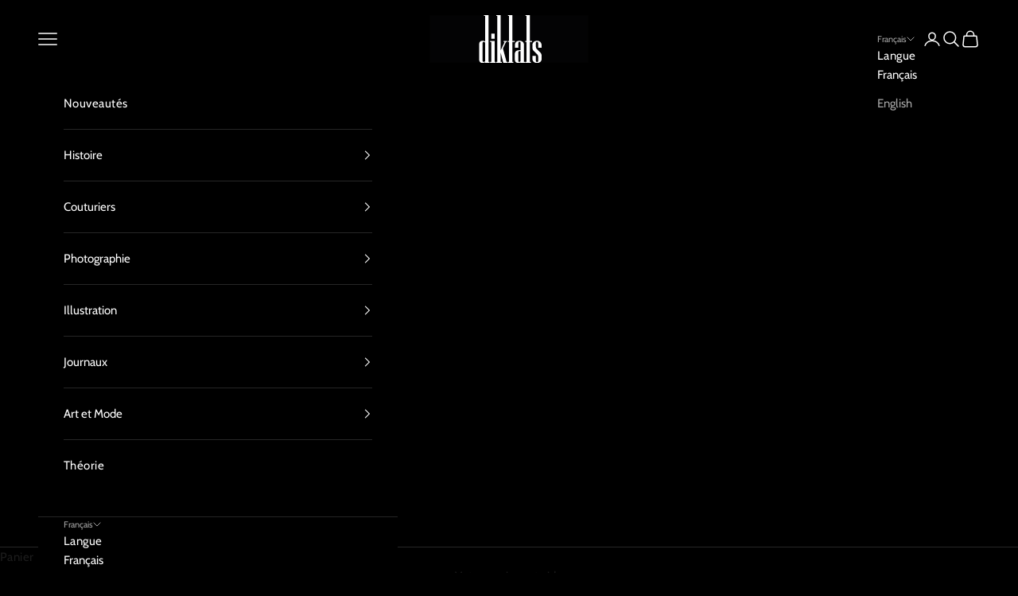

--- FILE ---
content_type: text/html; charset=utf-8
request_url: https://www.diktats.com/products/facture-de-williamson-mulligan-15-boulevard-de-la-madeleine-a-paris-1890
body_size: 109495
content:
<!doctype html>

<html class="no-js" lang="fr" dir="ltr">
  <head>
	<script async crossorigin fetchpriority="high" src="/cdn/shopifycloud/importmap-polyfill/es-modules-shim.2.4.0.js"></script>
<script id="pandectes-rules">   /* PANDECTES-GDPR: DO NOT MODIFY AUTO GENERATED CODE OF THIS SCRIPT */      window.PandectesSettings = {"store":{"id":2197159989,"plan":"plus","theme":"NM - Prestige (9 mars 2024)","primaryLocale":"fr","adminMode":false},"tsPublished":1710080973,"declaration":{"showPurpose":false,"showProvider":false,"declIntroText":"","showDateGenerated":true},"language":{"languageMode":"Multilingual","fallbackLanguage":"fr","languageDetection":"browser","languagesSupported":["bg","hr","cs","da","nl","en","et","fi","de","el","hu","ga","it","lv","lt","mt","pl","pt","ro","sk","sl","es","sv"]},"texts":{"managed":{"headerText":{"bg":"Ние уважаваме вашата поверителност","cs":"Respektujeme vaše soukromí","da":"Vi respekterer dit privatliv","de":"Wir respektieren deine Privatsphäre","el":"Σεβόμαστε το απόρρητό σας","en":"We respect your privacy","es":"Respetamos tu privacidad","et":"Austame teie privaatsust","fi":"Kunnioitamme yksityisyyttäsi","fr":"Nous respectons votre vie privée","ga":"Tá meas againn ar do phríobháideacht","hr":"Poštujemo vašu privatnost","hu":"Tiszteletben tartjuk az Ön személyes adatait","it":"Rispettiamo la tua privacy","lt":"Mes gerbiame jūsų privatumą","lv":"Mēs cienām jūsu privātumu","mt":"Aħna nirrispettaw il-privatezza tiegħek","nl":"We respecteren uw privacy","pl":"Szanujemy twoją prywatność","pt":"Nós respeitamos sua privacidade","ro":"Respectăm confidențialitatea dvs.","sk":"Rešpektujeme vaše súkromie","sl":"Spoštujemo vašo zasebnost","sv":"Vi respekterar din integritet"},"consentText":{"bg":"Този сайт използва \"бисквитки\" за по-добра функционалност.","cs":"Tato webová stránka používá cookies, aby vám umožnila co nejlepší zážitek z našich webových stránek.","da":"Vi anvender cookies for at sikre at vi giver dig den bedst mulige oplevelse af vores website.","de":"Diese Website verwendet Cookies, um sicherzustellen, dass Sie die beste Erfahrung auf unserer Website erhalten.","el":"Αυτός ο ιστότοπος χρησιμοποιεί cookies για να βελτιώσει την εμπειρία του χρήστη.","en":"This website uses cookies to ensure you get the best experience.","es":"Este sitio web utiliza cookies para garantizar que obtenga la mejor experiencia en nuestro sitio web.","et":"Meie veebileht kasutab parema kasutajakogemuse tagamiseks küpsiseid.","fi":"Verkkosivustollamme käytetään evästeitä käyttäjäkokemuksen parantamiseksi.","fr":"Ce site utilise des cookies pour vous garantir la meilleure expérience sur notre site.","ga":"Úsáideann an suíomh seo fianáin áitiúla chun taithí mhaith ar líne a thabhairt duit.","hr":"Ove internetske stranice koriste kolačiće (tzv. cookies) za pružanje boljeg korisničkog iskustva i funkcionalnosti.","hu":"Weboldalunkon a felhasználói élmény növelésének érdekében sütiket használunk.","it":"Utilizziamo i cookie per essere sicuri che tu possa avere la migliore esperienza sul nostro sito.","lt":"Siekdami užtikrinti geriausią Jūsų naršymo patirtį, šioje svetainėje naudojame slapukus (angl. cookies).","lv":"Lai nodrošinātu vislabāko If interneta lapas darbību, mēs izmantojam sīkdatnes.","mt":"Dan is-sit juża cookies biex itejjeb l-esperjenza tiegħek tal-ibbrawżjar.","nl":"Onze website maakt gebruik van cookies om u een optimale gebruikservaring te bieden.","pl":"Ta strona wykorzystuje pliki cookie dla lepszego działania serwisu.","pt":"O nosso website usa cookies para ajudar a melhorar a sua experiência de utilização.","ro":"Această pagină web folosește cookie-uri pentru a îmbunătăți experiența de navigare și a asigura funcționalițăți adiționale.","sk":"Pre zlepšovanie vášho zážitku na našich stránkach používame cookies.","sl":"Spletno mesto uporablja piškotke, s katerimi izboljšujemo uporabniško izkušnjo.","sv":"Den här webbplatsen använder cookies för att ge dig en bättre upplevelse av webbplatsen."},"dismissButtonText":{"bg":"Добре","cs":"OK","da":"Okay","de":"OK","el":"Εντάξει","en":"Ok","es":"Okay","et":"Okei","fi":"Kunnossa","fr":"D'accord","ga":"Ceart go leor","hr":"U redu","hu":"Rendben","it":"Ok","lt":"Gerai","lv":"Labi","mt":"Kollox sew","nl":"OK","pl":"Dobrze","pt":"Está bem","ro":"O.K","sk":"Ok","sl":"V redu","sv":"Ok"},"linkText":{"bg":"Научете повече","cs":"Více informací","da":"Læs mere","de":"Mehr erfahren","el":"Διαβάστε περισσότερα","en":"Learn more","es":"Leer más","et":"Rohkem infot","fi":"Lue lisää","fr":"En savoir plus","ga":"Léigh níos mó","hr":"Pročitaj više","hu":"További információ","it":"Scopri di più","lt":"Daugiau informacijos","lv":"Lasīt vairāk","mt":"Aktar informazzjoni","nl":"Meer info","pl":"Dowiedz się więcej","pt":"Saiba mais","ro":"Citeste mai mult","sk":"Viac informácií","sl":"Preberi več","sv":"Läs mer"},"imprintText":{"bg":"Отпечатък","cs":"Otisk","da":"Aftryk","de":"Impressum","el":"Αποτύπωμα","en":"Imprint","es":"Imprimir","et":"Imprint","fi":"Jälki","fr":"Imprimer","ga":"Imprint","hr":"Otisak","hu":"Impresszum","it":"Impronta","lt":"Įspaudas","lv":"Nospiedums","mt":"Imprint","nl":"Afdruk","pl":"Odcisk","pt":"Imprimir","ro":"Imprima","sk":"odtlačok","sl":"Odtis","sv":"Avtryck"},"preferencesButtonText":{"bg":"Предпочитания","cs":"Přednost","da":"Indstillinger","de":"Einstellungen","el":"Προτιμήσεις","en":"Preferences","es":"Preferencias","et":"Eelistused","fi":"Asetukset","fr":"Préférences","ga":"Sainroghanna","hr":"Postavke","hu":"preferenciák","it":"Preferenze","lt":"Nuostatos","lv":"Preferences","mt":"Preferenzi","nl":"Voorkeuren","pl":"Preferencje","pt":"Preferências","ro":"Preferințe","sk":"Preferencie","sl":"Nastavitve","sv":"Inställningar"},"allowButtonText":{"bg":"приемам","cs":"Přijmout","da":"Acceptere","de":"Akzeptieren","el":"Αποδέχομαι","en":"Accept","es":"Aceptar","et":"Nõus","fi":"Hyväksyä","fr":"J'accepte !","ga":"Glac","hr":"Prihvatiti","hu":"Elfogad","it":"Accettare","lt":"Priimti","lv":"Piekrītu","mt":"Aċċetta","nl":"Aanvaarden","pl":"Zaakceptować","pt":"Aceitar","ro":"Accept","sk":"Súhlasiť","sl":"Sprejmi","sv":"Acceptera"},"denyButtonText":{"bg":"упадък","cs":"Pokles","da":"Nedgang","de":"Ablehnen","el":"Απορρίπτω","en":"Decline","es":"Disminución","et":"Keelduge","fi":"Aleneminen","fr":"Je refuse","ga":"Meath","hr":"Odbiti","hu":"Hanyatlás","it":"Declino","lt":"Atsisakyti","lv":"Atteikties","mt":"Tnaqqis","nl":"Afwijzen","pl":"Upadek","pt":"Declínio","ro":"Declin","sk":"Pokles","sl":"Zavrni","sv":"Nedgång"},"leaveSiteButtonText":{"bg":"Оставете този сайт","cs":"Opusťte tento web","da":"Forlad dette sted","de":"Verlasse diese Seite","el":"Αποχώρηση από αυτόν τον ιστότοπο","en":"Leave this site","es":"Dejar este sitio","et":"Lahkuge sellest saidist","fi":"Poistu tältä sivustolta","fr":"Quittez ce site","ga":"Fág an suíomh seo","hr":"Napustite ovu stranicu","hu":"Hagyja el ezt az oldalt","it":"Lascia questo sito","lt":"Palikite šią svetainę","lv":"Atstājiet šo vietni","mt":"Ħalli dan is-sit","nl":"Verlaat deze site","pl":"Opuść tę stronę","pt":"Sair deste site","ro":"Părăsește acest site","sk":"Opustiť túto stránku","sl":"Zapustite to spletno mesto","sv":"Lämna den här webbplatsen"},"cookiePolicyText":{"bg":"Политика за „бисквитките“","cs":"Zásady používání souborů cookie","da":"Cookie Policy","de":"Cookie-Richtlinie","el":"Πολιτική cookies","en":"Cookie policy","es":"Política de cookies","et":"Prääniku poliitika","fi":"Evästekäytäntö","fr":"Politique de cookie","ga":"Polasaí Fianán","hr":"Pravila kolačića","hu":"Cookie-házirend","it":"Gestione dei Cookie","lt":"Slapukų politika","lv":"Polityka Cookie","mt":"Politika dwar il-Cookie","nl":"Cookie beleid","pl":"Polityka Cookie","pt":"Política de Cookies","ro":"Politica cookie","sk":"Zásady používania súborov cookie","sl":"Politika piškotkov","sv":"Cookies policy"},"preferencesPopupTitleText":{"bg":"Изберете тип бисквитки, които приемате да използвате","cs":"Vyberte typ cookies, které přijímáte","da":"Vælg type cookies, du accepterer at bruge","de":"Zustimmungseinstellungen verwalten","el":"Επιλέξτε τον τύπο των cookies που αποδέχεστε χρησιμοποιώντας","en":"Manage consent preferences","es":"Elija el tipo de cookies que acepta usando","et":"Valige küpsiste tüüp, mida kasutate","fi":"Valitse evästeiden tyyppi, jonka hyväksyt","fr":"Choisissez le type de cookies que vous acceptez en utilisant","ga":"Roghnaigh cineál na bhfianán a nglacann tú leo agus tú ag úsáid","hr":"Odaberite vrstu kolačića koju prihvaćate","hu":"Válassza ki az Ön által elfogadott sütik típusát","it":"Scegli il tipo di cookie che accetti utilizzando","lt":"Pasirinkite slapukus, kuriuos sutinkate naudoti","lv":"Izvēlieties sīkdatņu veidu, kuru jūs piekrītat izmantot","mt":"Agħżel it-tip ta cookies li taċċetta li tuża","nl":"Kies het type cookies dat u accepteert","pl":"Wybierz rodzaj plików cookie, które akceptujesz","pt":"Escolha o tipo de cookies que você aceita usar","ro":"Alegeți tipul de cookie-uri pe care le acceptați să le utilizați","sk":"Vyberte typ cookies, s ktorými súhlasíte","sl":"Izberite vrsto piškotkov, ki jo uporabljate","sv":"Välj vilken typ av kakor du accepterar med"},"preferencesPopupIntroText":{"bg":"Когато посещавате някой уеб сайт, той може да съхранява или извлича информация във вашия браузър, най-вече под формата на бисквитки. Тази информация може да се отнася за вас, вашите предпочитания или вашето устройство и се използва най-вече за работа на сайта, както очаквате. Информацията обикновено не ви идентифицира пряко, но може да ви даде по-персонализирано уеб преживяване.","cs":"Když navštívíte jakýkoli web, může ukládat nebo načítat informace do vašeho prohlížeče, většinou ve formě cookies. Tyto informace se mohou týkat vás, vašich preferencí nebo zařízení a většinou se používají k tomu, aby web fungoval tak, jak očekáváte. Tyto informace vás obvykle přímo neidentifikují, ale mohou vám poskytnout více personalizovaný webový zážitek.","da":"Når du besøger et websted, kan det gemme eller hente oplysninger i din browser, mest i form af cookies. Disse oplysninger kan muligvis handle om dig, dine præferencer eller din enhed og bruges for det meste til at få webstedet til at fungere, som du forventer. Oplysningerne identificerer normalt ikke direkte dig, men de kan give dig en mere personlig weboplevelse.","de":"Wenn Sie eine Website besuchen, werden möglicherweise Informationen in Ihrem Browser gespeichert oder abgerufen, meist in Form von Cookies. Diese Informationen beziehen sich möglicherweise auf Sie, Ihre Einstellungen oder Ihr Gerät und werden hauptsächlich verwendet, damit die Website so funktioniert, wie Sie es erwarten. Die Informationen identifizieren Sie normalerweise nicht direkt, können Ihnen jedoch ein persönlicheres Web-Erlebnis bieten.","el":"Όταν επισκέπτεστε οποιονδήποτε ιστότοπο, ενδέχεται να αποθηκεύει ή να ανακτά πληροφορίες στο πρόγραμμα περιήγησής σας, κυρίως με τη μορφή cookie. Αυτές οι πληροφορίες μπορεί να αφορούν εσάς, τις προτιμήσεις σας ή τη συσκευή σας και χρησιμοποιούνται κυρίως για να λειτουργήσει ο ιστότοπος όπως περιμένετε. Οι πληροφορίες συνήθως δεν σας αναγνωρίζουν άμεσα, αλλά μπορούν να σας προσφέρουν μια πιο εξατομικευμένη εμπειρία ιστού.","en":"When you visit any web site, it may store or retrieve information on your browser, mostly in the form of cookies. This information might be about you, your preferences or your device and is mostly used to make the site work as you expect it to. The information does not usually directly identify you, but it can give you a more personalized web experience.","es":"Cuando visita un sitio web, puede almacenar o recuperar información de su navegador, principalmente en forma de cookies. Esta información puede estar relacionada con usted, sus preferencias o su dispositivo y se utiliza principalmente para operar el sitio como usted espera. La información generalmente no lo identifica directamente, pero puede brindarle una experiencia web más personalizada","et":"Kui külastate mõnda veebisaiti, võib see teie brauseris teavet salvestada või seda hankida, enamasti küpsiste kujul. See teave võib olla teie, teie eelistuste või seadme kohta ja seda kasutatakse enamasti saidi toimimiseks nii, nagu te eeldate. Teave ei tuvasta tavaliselt teid otseselt, kuid see võib anda teile isikupärasema veebikogemuse.","fi":"Kun vierailet millä tahansa verkkosivustolla, se saattaa tallentaa tai hakea tietoja selaimellasi, enimmäkseen evästeiden muodossa. Nämä tiedot saattavat olla sinusta, mieltymyksistäsi tai laitteestasi, ja niitä käytetään enimmäkseen sivuston toimimiseen odotettavissa olevalla tavalla. Tiedot eivät yleensä identifioi sinua suoraan, mutta ne voivat antaa sinulle yksilöllisemmän verkkokokemuksen.","fr":"Lorsque vous visitez un site Web, il peut stocker ou récupérer des informations sur votre navigateur, principalement sous forme de cookies. Ces informations peuvent concerner vous, vos préférences ou votre appareil et sont principalement utilisées pour faire fonctionner le site comme vous vous y attendez. Les informations ne vous identifient généralement pas directement, mais elles peuvent vous offrir une expérience Web plus personnalisée.","ga":"Nuair a thugann tú cuairt ar aon suíomh Gréasáin, féadfaidh sé faisnéis ar do bhrabhsálaí a stóráil nó a aisghabháil, i bhfoirm fianáin den chuid is mó. D’fhéadfadh an fhaisnéis seo a bheith fút féin, faoi do chuid sainroghanna nó faoi do ghléas agus úsáidtear í den chuid is mó chun go n-oibreodh an láithreán mar a bheifeá ag súil leis. De ghnáth ní aithníonn an fhaisnéis tú go díreach, ach féadann sé eispéireas gréasáin níos pearsantaithe a thabhairt duit.","hr":"Kada posjetite bilo koju web stranicu, ona može pohraniti ili preuzeti podatke na vašem pregledniku, uglavnom u obliku kolačića. Ove bi informacije mogle biti o vama, vašim preferencijama ili vašem uređaju, a najčešće se upotrebljavaju za rad web mjesta onako kako vi očekujete. Podaci se obično ne identificiraju izravno, ali mogu vam pružiti personaliziraniji web doživljaj.","hu":"Amikor bármely webhelyet felkeres, az információkat tárolhatja vagy visszakeresheti böngészőjében, főleg sütik formájában. Ez az információ lehet rólad, preferenciáiról vagy eszközéről, és leginkább arra szolgál, hogy a webhely úgy működjön, ahogyan azt elvárja. Az információk általában nem azonosítanak téged közvetlenül, de személyre szabottabb webélményt nyújthat.","it":"Quando si visita un sito Web, è possibile che vengano archiviate o recuperate informazioni sul browser, principalmente sotto forma di cookie. Queste informazioni potrebbero riguardare te, le tue preferenze o il tuo dispositivo e vengono utilizzate principalmente per far funzionare il sito come previsto. Le informazioni di solito non ti identificano direttamente, ma possono offrirti un'esperienza web più personalizzata.","lt":"Kai lankotės bet kurioje interneto svetainėje, ji gali saugoti arba nuskaityti informaciją jūsų naršyklėje, dažniausiai slapukų pavidalu. Ši informacija gali būti apie jus, jūsų nuostatas ar jūsų įrenginį ir dažniausiai naudojama tam, kad svetainė veiktų taip, kaip tikitės. Informacija paprastai jūsų tiesiogiai neidentifikuoja, tačiau ji gali suteikti asmeniškesnio interneto naudojimo.","lv":"Apmeklējot jebkuru vietni, tā var saglabāt vai iegūt informāciju jūsu pārlūkprogrammā, galvenokārt sīkdatņu veidā. Šī informācija varētu būt par jums, jūsu vēlmēm vai ierīci, un to galvenokārt izmanto, lai vietne darbotos tā, kā jūs to gaidāt. Informācija parasti jūs tieši neidentificē, taču tā var sniegt personalizētāku tīmekļa pieredzi.","mt":"Meta żżur kwalunkwe sit web, hija tista taħżen jew tikseb informazzjoni fuq il-browser tiegħek, l-aktar fil-forma ta cookies. Din l-informazzjoni tista tkun dwarek, il-preferenzi tiegħek jew it-tagħmir tiegħek u tintuża l-aktar biex tagħmel is-sit jaħdem kif tistenna. L-informazzjoni normalment ma tidentifikax direttament inti, imma tista tagħtik esperjenza tal-web aktar personalizzata.","nl":"Wanneer u een website bezoekt, kan deze informatie in uw browser opslaan of ophalen, meestal in de vorm van cookies. Deze informatie kan over u, uw voorkeuren of uw apparaat gaan en wordt meestal gebruikt om de site te laten werken zoals u verwacht. De informatie identificeert u meestal niet direct, maar kan u een meer gepersonaliseerde webervaring bieden.","pl":"Gdy odwiedzasz dowolną stronę internetową, może ona przechowywać lub odzyskiwać informacje w przeglądarce, głównie w postaci plików cookie. Informacje te mogą dotyczyć Ciebie, Twoich preferencji lub urządzenia i są głównie wykorzystywane do tego, aby strona działała zgodnie z oczekiwaniami. Informacje zwykle nie identyfikują bezpośrednio użytkownika, ale mogą zapewnić bardziej spersonalizowane korzystanie z Internetu.","pt":"Quando você visita qualquer site, ele pode armazenar ou recuperar informações no seu navegador, principalmente na forma de cookies. Essas informações podem ser sobre você, suas preferências ou seu dispositivo e são usadas principalmente para fazer o site funcionar como você espera. As informações geralmente não o identificam diretamente, mas podem oferecer uma experiência na web mais personalizada.","ro":"Când vizitați orice site web, acesta poate stoca sau prelua informații pe browserul dvs., mai ales sub formă de cookie-uri. Aceste informații ar putea fi despre dvs., preferințele dvs. sau dispozitivul dvs. și sunt utilizate mai ales pentru a face site-ul să funcționeze așa cum vă așteptați. De obicei, informațiile nu vă identifică direct, dar vă pot oferi o experiență web mai personalizată.","sk":"Keď navštívite akúkoľvek webovú stránku, môže ukladať alebo získavať informácie vo vašom prehliadači, väčšinou vo forme súborov cookie. Tieto informácie sa môžu týkať vás, vašich preferencií alebo vášho zariadenia a väčšinou sa používajú na to, aby stránka fungovala podľa očakávaní. Tieto informácie vás zvyčajne priamo neidentifikujú, ale môžu vám poskytnúť prispôsobenejší webový zážitok.","sl":"Ko obiščete katero koli spletno mesto, lahko v vašem brskalniku shranjuje ali pridobi podatke, večinoma v obliki piškotkov. Te informacije se lahko nanašajo na vas, vaše nastavitve ali vašo napravo in se večinoma uporabljajo za to, da spletno mesto deluje tako, kot pričakujete. Informacije vas običajno ne identificirajo, vendar vam lahko nudijo bolj prilagojeno spletno izkušnjo.","sv":"När du besöker någon webbplats kan den lagra eller hämta information i din webbläsare, oftast i form av kakor. Denna information kan handla om dig, dina preferenser eller din enhet och används mest för att få webbplatsen att fungera som du förväntar dig att göra. Informationen identifierar dig vanligtvis inte direkt, men den kan ge dig en mer personlig webbupplevelse."},"preferencesPopupCloseButtonText":{"bg":"Близо","cs":"Zavřít","da":"Tæt","de":"Schließen","el":"Κλείσε","en":"Close","es":"Cerrar","et":"Sulge","fi":"kiinni","fr":"Fermer","ga":"Dún","hr":"Zatvoriti","hu":"Bezárás","it":"Vicino","lt":"Uždaryti","lv":"Aizveriet","mt":"Qrib","nl":"Dichtbij","pl":"Blisko","pt":"Fechar","ro":"Închide","sk":"Zavrieť","sl":"Zapri","sv":"Stänga"},"preferencesPopupAcceptAllButtonText":{"bg":"Приемам всичко","cs":"Přijmout vše","da":"Accepter alle","de":"Alle akzeptieren","el":"Αποδοχή όλων","en":"Accept all","es":"Aceptar todo","et":"Nõus kõik","fi":"Hyväksy kaikki","fr":"Accepter tout","ga":"Glac le gach","hr":"Prihvatiti sve","hu":"Mindent elfogad","it":"Accettare tutto","lt":"Priimti viską","lv":"Pieņemt visus","mt":"Aċċetta kollox","nl":"Accepteer alles","pl":"Akceptuj wszystkie","pt":"Aceitar tudo","ro":"Accepta toate","sk":"Prijať všetko","sl":"Sprejmi vse","sv":"Acceptera alla"},"preferencesPopupRejectAllButtonText":{"bg":"Отхвърлете всички","cs":"Odmítnout vše","da":"Afvis alle","de":"Alles ablehnen","el":"Απόρριψη όλων","en":"Reject all","es":"Rechazar todo","et":"Lükka kõik tagasi","fi":"Hylkää kaikki","fr":"Tout rejeter","ga":"Diúltaigh go léir","hr":"Odbacite sve","hu":"Mindent elutasít","it":"Rifiuta tutto","lt":"Atmesti visus","lv":"Noraidīt visus","mt":"Irrifjuta kollox","nl":"Alles afwijzen","pl":"Odrzuć wszystko","pt":"Rejeitar tudo","ro":"Respingeți toate","sk":"Odmietnuť všetko","sl":"Zavrni vse","sv":"Avvisa allt"},"preferencesPopupSaveButtonText":{"bg":"Запазване на предпочитанията и изход","cs":"Uložit předvolby a ukončit","da":"Gem præferencer og exit","de":"Einstellungen speichern und beenden","el":"Αποθήκευση προτιμήσεων και έξοδος","en":"Save preferences & exit","es":"Guardar preferencias y salir","et":"Salvestage eelistused ja väljuge","fi":"Tallenna asetukset ja poistu","fr":"Enregistrer les préférences et quitter","ga":"Sábháil sainroghanna & scoir","hr":"Spremite postavke i izađite","hu":"Beállítások mentése és kilépés","it":"Salva preferenze ed esci","lt":"Išsaugoti nuostatas ir išeiti","lv":"Saglabājiet preferences un izejiet","mt":"Iffranka l-preferenzi u toħroġ","nl":"Sla voorkeuren op en sluit af","pl":"Zapisz preferencje i wyjdź","pt":"Salvar preferências e sair","ro":"Salvați preferințele și ieșiți","sk":"Uložte predvoľby a ukončite program","sl":"Shranite nastavitve in zapustite","sv":"Spara inställningar och avsluta"},"accessSectionTitleText":{"bg":"Преносимост на данните","cs":"Přenos dat","da":"Dataportabilitet","de":"Datenübertragbarkeit","el":"Φορητότητα δεδομένων","en":"Data portability","es":"Portabilidad de datos","et":"Andmete teisaldatavus","fi":"Tietojen siirrettävyys","fr":"Data Portability","ga":"Iniomparthacht sonraí","hr":"Prijenos podataka","hu":"Adatok hordozhatósága","it":"Portabilità dei dati","lt":"Duomenų perkeliamumas","lv":"Datu pārnesamība","mt":"Portabbiltà tad-dejta","nl":"Gegevensportabiliteit","pl":"Możliwość przenoszenia danych","pt":"Portabilidade de dados","ro":"Portabilitatea datelor","sk":"Prenos dát","sl":"Prenosljivost podatkov","sv":"Dataportabilitet"},"accessSectionParagraphText":{"bg":"Имате право да имате достъп до вашите данни по всяко време.","cs":"Máte právo mít kdykoli přístup ke svým údajům.","da":"Du har til enhver tid ret til at få adgang til dine data.","de":"Sie haben das Recht, jederzeit auf Ihre Daten zuzugreifen.","el":"Έχετε το δικαίωμα να έχετε πρόσβαση στα δεδομένα σας ανά πάσα στιγμή.","en":"You have the right to request access to your data at any time.","es":"Tiene derecho a poder acceder a sus datos en cualquier momento.","et":"Teil on õigus oma andmetele igal ajal juurde pääseda.","fi":"Sinulla on oikeus päästä käsiksi tietoihisi milloin tahansa.","fr":"You have the right to be able to access your personal data at any time. This includes your account information, your order records as well as any GDPR related requests you have made so far. You have the right to request a full report of your data.","ga":"Tá sé de cheart agat a bheith in ann rochtain a fháil ar do chuid sonraí ag am ar bith.","hr":"Imate pravo pristupiti svojim podacima u bilo kojem trenutku.","hu":"Önnek joga van ahhoz, hogy bármikor hozzáférhessen adataihoz.","it":"Hai il diritto di poter accedere ai tuoi dati in qualsiasi momento.","lt":"Jūs turite teisę bet kuriuo metu pasiekti savo duomenis.","lv":"Jums ir tiesības jebkurā laikā piekļūt saviem datiem.","mt":"Int għandek id-dritt li tkun tista 'taċċessa d-dejta tiegħek fi kwalunkwe ħin.","nl":"U heeft te allen tijde het recht om uw gegevens in te zien.","pl":"W każdej chwili masz prawo dostępu do swoich danych.","pt":"Você tem o direito de acessar seus dados a qualquer momento.","ro":"Aveți dreptul de a vă putea accesa datele în orice moment.","sk":"Máte právo mať kedykoľvek prístup k svojim údajom.","sl":"Imate pravico, da lahko kadar koli dostopate do svojih podatkov.","sv":"Du har rätt att när som helst få tillgång till dina uppgifter."},"rectificationSectionTitleText":{"bg":"Поправяне на данни","cs":"Oprava dat","da":"Rettelse af data","de":"Datenberichtigung","el":"Διόρθωση δεδομένων","en":"Data Rectification","es":"Rectificación de datos","et":"Andmete parandamine","fi":"Tietojen oikaisu","fr":"Data Rectification","ga":"Ceartú Sonraí","hr":"Ispravljanje podataka","hu":"Adatjavítás","it":"Rettifica dei dati","lt":"Duomenų taisymas","lv":"Datu labošana","mt":"Rettifika tad-Dejta","nl":"Gegevens rectificatie","pl":"Sprostowanie danych","pt":"Retificação de Dados","ro":"Rectificarea datelor","sk":"Oprava údajov","sl":"Popravek podatkov","sv":"Rättelse av data"},"rectificationSectionParagraphText":{"bg":"Имате право да поискате актуализиране на вашите данни, когато смятате, че е подходящо.","cs":"Máte právo požádat o aktualizaci svých údajů, kdykoli to považujete za vhodné.","da":"Du har ret til at anmode om, at dine data opdateres, når du synes, det er passende.","de":"Sie haben das Recht, die Aktualisierung Ihrer Daten zu verlangen, wann immer Sie dies für angemessen halten.","el":"Έχετε το δικαίωμα να ζητήσετε την ενημέρωση των δεδομένων σας όποτε το κρίνετε κατάλληλο.","en":"You have the right to request your data to be updated whenever you think it is appropriate.","es":"Tienes derecho a solicitar la actualización de tus datos siempre que lo creas oportuno.","et":"Teil on õigus nõuda oma andmete uuendamist alati, kui peate seda asjakohaseks.","fi":"Sinulla on oikeus pyytää tietojesi päivittämistä aina, kun pidät sitä tarpeellisena.","fr":"You have the right to request your data to be updated whenever you think it is appropriate.","ga":"Tá sé de cheart agat a iarraidh go ndéanfar do chuid sonraí a nuashonrú aon uair a mheasann tú go bhfuil siad oiriúnach.","hr":"Imate pravo zatražiti ažuriranje vaših podataka kad god mislite da je to prikladno.","hu":"Jogában áll kérni adatainak frissítését, amikor úgy gondolja, hogy ez megfelelő.","it":"Hai il diritto di richiedere l'aggiornamento dei tuoi dati ogni volta che lo ritieni opportuno.","lt":"Jūs turite teisę reikalauti, kad jūsų duomenys būtų atnaujinami, kai tik manote, kad tai yra tinkama.","lv":"Jums ir tiesības pieprasīt, lai jūsu dati tiktu atjaunināti, kad vien uzskatāt, ka tie ir piemēroti.","mt":"Int għandek id-dritt li titlob li d-dejta tiegħek tiġi aġġornata kull meta taħseb li hija xierqa.","nl":"U hebt het recht om te vragen dat uw gegevens worden bijgewerkt wanneer u dat nodig acht.","pl":"Masz prawo zażądać aktualizacji swoich danych, ilekroć uznasz to za stosowne.","pt":"Você tem o direito de solicitar que seus dados sejam atualizados sempre que considerar apropriado.","ro":"Aveți dreptul de a solicita actualizarea datelor dvs. ori de câte ori credeți că este adecvat.","sk":"Máte právo požiadať o aktualizáciu svojich údajov, kedykoľvek to považujete za vhodné.","sl":"Imate pravico zahtevati, da se vaši podatki posodobijo, kadar koli menite, da je to primerno.","sv":"Du har rätt att begära att dina uppgifter uppdateras när du tycker att det är lämpligt."},"erasureSectionTitleText":{"bg":"Право да бъдеш забравен","cs":"Právo být zapomenut","da":"Ret til at blive glemt","de":"Recht auf Vergessenwerden","el":"Δικαίωμα να ξεχαστείς","en":"Right to be forgotten","es":"Derecho al olvido","et":"Õigus olla unustatud","fi":"Oikeus tulla unohdetuksi","fr":"Right to be Forgotten","ga":"Ceart go ndéanfaí dearmad ort","hr":"Pravo na zaborav","hu":"Az elfelejtés joga","it":"Diritto all'oblio","lt":"Teisė būti pamirštam","lv":"Tiesības tikt aizmirstam","mt":"Dritt li tintesa","nl":"Recht om vergeten te worden","pl":"Prawo do bycia zapomnianym","pt":"Direito de ser esquecido","ro":"Dreptul de a fi uitat","sk":"Právo byť zabudnutý","sl":"Pravica do pozabe","sv":"Rätt att bli bortglömd"},"erasureSectionParagraphText":{"bg":"Имате право да поискате всичките си данни да бъдат изтрити. След това вече няма да имате достъп до профила си.","cs":"Máte právo požádat o vymazání všech vašich údajů. Poté již nebudete mít přístup ke svému účtu.","da":"Du har ret til at bede alle dine data om at blive slettet. Derefter har du ikke længere adgang til din konto.","de":"Sie haben das Recht, die Löschung aller Ihrer Daten zu verlangen. Danach können Sie nicht mehr auf Ihr Konto zugreifen.","el":"Έχετε το δικαίωμα να ζητήσετε τη διαγραφή όλων των δεδομένων σας. Μετά από αυτό, δεν θα έχετε πλέον πρόσβαση στον λογαριασμό σας.","en":"You have the right to ask all your data to be erased. After that, you will no longer be able to access your account.","es":"Tiene derecho a solicitar la eliminación de todos sus datos. Después de eso, ya no podrá acceder a su cuenta.","et":"Teil on õigus nõuda kõigi oma andmete kustutamist. Pärast seda ei pääse te enam oma kontole juurde.","fi":"Sinulla on oikeus pyytää, että kaikki tietosi poistetaan. Tämän jälkeen et voi enää käyttää tiliäsi.","fr":"Use this option if you want to remove your personal and other data from our store. Keep in mind that this process will delete your account, so you will no longer be able to access or use it anymore.","ga":"Tá sé de cheart agat a iarraidh go scriosfaí do chuid sonraí go léir. Ina dhiaidh sin, ní bheidh tú in ann rochtain a fháil ar do chuntas a thuilleadh.","hr":"Imate pravo zatražiti brisanje svih svojih podataka. Nakon toga više nećete moći pristupiti svom računu.","hu":"Önnek joga van kérni minden adatának törlését. Ezt követően már nem férhet hozzá fiókjához.","it":"Hai il diritto di chiedere la cancellazione di tutti i tuoi dati. Dopodiché, non sarai più in grado di accedere al tuo account.","lt":"Jūs turite teisę reikalauti, kad visi jūsų duomenys būtų ištrinti. Po to nebegalėsite pasiekti savo paskyros.","lv":"Jums ir tiesības lūgt dzēst visus savus datus. Pēc tam jūs vairs nevarēsit piekļūt savam kontam.","mt":"Int għandek id-dritt li titlob li d-dejta kollha tiegħek titħassar. Wara dan, ma tkunx tista 'tibqa' taċċessa l-kont tiegħek.","nl":"U heeft het recht om al uw gegevens te laten wissen. Daarna heeft u geen toegang meer tot uw account.","pl":"Masz prawo zażądać usunięcia wszystkich swoich danych. Po tym czasie nie będziesz już mieć dostępu do swojego konta.","pt":"Você tem o direito de solicitar que todos os seus dados sejam apagados. Depois disso, você não poderá mais acessar sua conta.","ro":"Aveți dreptul să solicitați ștergerea tuturor datelor dvs. După aceea, nu veți mai putea accesa contul dvs.","sk":"Máte právo požiadať o vymazanie všetkých svojich údajov. Potom už nebudete mať prístup k svojmu účtu.","sl":"Imate pravico zahtevati izbris vseh vaših podatkov. Po tem ne boste več mogli dostopati do svojega računa.","sv":"Du har rätt att be alla dina data raderas. Efter det kommer du inte längre att kunna komma åt ditt konto."},"declIntroText":{"bg":"Ние използваме бисквитки, за да оптимизираме функционалността на уебсайта, да анализираме ефективността и да ви предоставим персонализирано изживяване. Някои бисквитки са от съществено значение за правилното функциониране на уебсайта. Тези бисквитки не могат да бъдат деактивирани. В този прозорец можете да управлявате вашите предпочитания за бисквитки.","cs":"Soubory cookie používáme k optimalizaci funkčnosti webu, analýze výkonu a poskytování personalizovaného zážitku. Některé soubory cookie jsou nezbytné pro správné fungování a fungování webových stránek. Tyto soubory cookie nelze zakázat. V tomto okně můžete spravovat své preference souborů cookie.","da":"Vi bruger cookies til at optimere hjemmesidens funktionalitet, analysere ydeevnen og give dig en personlig oplevelse. Nogle cookies er nødvendige for at få hjemmesiden til at fungere og fungere korrekt. Disse cookies kan ikke deaktiveres. I dette vindue kan du administrere dine præferencer for cookies.","de":"Wir verwenden Cookies, um die Funktionalität der Website zu optimieren, die Leistung zu analysieren und Ihnen ein personalisiertes Erlebnis zu bieten. Einige Cookies sind für den ordnungsgemäßen Betrieb der Website unerlässlich. Diese Cookies können nicht deaktiviert werden. In diesem Fenster können Sie Ihre Präferenzen für Cookies verwalten.","el":"Χρησιμοποιούμε cookies για να βελτιστοποιήσουμε τη λειτουργικότητα του ιστότοπου, να αναλύσουμε την απόδοση και να σας παρέχουμε εξατομικευμένη εμπειρία. Ορισμένα cookies είναι απαραίτητα για τη σωστή λειτουργία και λειτουργία του ιστότοπου. Αυτά τα cookies δεν μπορούν να απενεργοποιηθούν. Σε αυτό το παράθυρο μπορείτε να διαχειριστείτε τις προτιμήσεις σας για τα cookies.","en":"We use cookies to optimize website functionality, analyze the performance, and provide personalized experience to you. Some cookies are essential to make the website operate and function correctly. Those cookies cannot be disabled. In this window you can manage your preference of cookies.","es":"Usamos cookies para optimizar la funcionalidad del sitio web, analizar el rendimiento y brindarle una experiencia personalizada. Algunas cookies son esenciales para que el sitio web funcione y funcione correctamente. Esas cookies no se pueden deshabilitar. En esta ventana puede gestionar su preferencia de cookies.","et":"Kasutame küpsiseid, et optimeerida veebisaidi funktsionaalsust, analüüsida toimivust ja pakkuda teile isikupärastatud kogemust. Mõned küpsised on veebisaidi korrektseks toimimiseks ja toimimiseks hädavajalikud. Neid küpsiseid ei saa keelata. Selles aknas saate hallata küpsiste eelistusi.","fi":"Käytämme evästeitä optimoidaksemme verkkosivuston toimivuutta, analysoidaksemme suorituskykyä ja tarjotaksemme sinulle henkilökohtaisen käyttökokemuksen. Jotkut evästeet ovat välttämättömiä, jotta sivusto toimisi ja toimisi oikein. Näitä evästeitä ei voi poistaa käytöstä. Tässä ikkunassa voit hallita evästeasetuksiasi.","fr":"Nous utilisons des cookies pour optimiser les fonctionnalités du site Web, analyser les performances et vous offrir une expérience personnalisée. Certains cookies sont indispensables au bon fonctionnement et au bon fonctionnement du site Web. Ces cookies ne peuvent pas être désactivés. Dans cette fenêtre, vous pouvez gérer vos préférences en matière de cookies.","ga":"Bainimid úsáid as fianáin chun feidhmiúlacht an tsuímh Ghréasáin a bharrfheabhsú, chun anailís a dhéanamh ar fheidhmíocht, agus chun taithí phearsantaithe a sholáthar duit. Tá roinnt fianáin riachtanach chun an suíomh Gréasáin a oibriú agus feidhmiú i gceart. Ní féidir na fianáin sin a dhíchumasú. Sa fhuinneog seo is féidir leat do rogha fianáin a bhainistiú.","hr":"Koristimo kolačiće za optimizaciju funkcionalnosti web stranice, analizu performansi i pružanje personaliziranog iskustva za vas. Neki su kolačići neophodni za ispravno funkcioniranje web stranice. Ti se kolačići ne mogu onemogućiti. U ovom prozoru možete upravljati svojim postavkama kolačića.","hu":"Cookie-kat használunk a webhely működésének optimalizálására, a teljesítmény elemzésére és személyre szabott élmény biztosítására. Egyes cookie-k elengedhetetlenek a weboldal megfelelő működéséhez és működéséhez. Ezeket a sütiket nem lehet letiltani. Ebben az ablakban kezelheti a cookie-k beállításait.","it":"Utilizziamo i cookie per ottimizzare la funzionalità del sito Web, analizzare le prestazioni e fornire un&#39;esperienza personalizzata all&#39;utente. Alcuni cookie sono essenziali per far funzionare e funzionare correttamente il sito web. Questi cookie non possono essere disabilitati. In questa finestra puoi gestire le tue preferenze sui cookie.","lt":"Naudojame slapukus siekdami optimizuoti svetainės funkcionalumą, analizuoti našumą ir suteikti jums asmeninę patirtį. Kai kurie slapukai yra būtini, kad svetainė veiktų ir tinkamai veiktų. Šių slapukų negalima išjungti. Šiame lange galite valdyti slapukų pasirinkimą.","lv":"Mēs izmantojam sīkfailus, lai optimizētu vietnes funkcionalitāti, analizētu veiktspēju un sniegtu jums personalizētu pieredzi. Dažas sīkdatnes ir būtiskas, lai vietne darbotos un darbotos pareizi. Šos sīkfailus nevar atspējot. Šajā logā varat pārvaldīt savu izvēli sīkfailiem.","mt":"Aħna nużaw cookies biex inottimizzaw il-funzjonalità tal-websajt, nanalizzaw il-prestazzjoni, u nipprovdulek esperjenza personalizzata. Xi cookies huma essenzjali biex il-websajt topera u tiffunzjona b&#39;mod korrett. Dawk il-cookies ma jistgħux jiġu diżattivati. F&#39;din it-tieqa tista&#39; timmaniġġja l-preferenza tiegħek ta&#39; cookies.","nl":"We gebruiken cookies om de functionaliteit van de website te optimaliseren, de prestaties te analyseren en u een gepersonaliseerde ervaring te bieden. Sommige cookies zijn essentieel om de website goed te laten werken en correct te laten functioneren. Die cookies kunnen niet worden uitgeschakeld. In dit venster kunt u uw voorkeur voor cookies beheren.","pl":"Używamy plików cookie, aby optymalizować funkcjonalność witryny, analizować wydajność i zapewniać spersonalizowane wrażenia. Niektóre pliki cookie są niezbędne, aby strona działała i działała poprawnie. Tych plików cookie nie można wyłączyć. W tym oknie możesz zarządzać swoimi preferencjami dotyczącymi plików cookies.","pt":"Usamos cookies para otimizar a funcionalidade do site, analisar o desempenho e fornecer uma experiência personalizada para você. Alguns cookies são essenciais para que o site funcione e funcione corretamente. Esses cookies não podem ser desativados. Nesta janela pode gerir a sua preferência de cookies.","ro":"Folosim cookie-uri pentru a optimiza funcționalitatea site-ului web, pentru a analiza performanța și pentru a vă oferi o experiență personalizată. Unele cookie-uri sunt esențiale pentru ca site-ul să funcționeze și să funcționeze corect. Aceste cookie-uri nu pot fi dezactivate. În această fereastră vă puteți gestiona preferințele de cookie-uri.","sk":"Súbory cookie používame na optimalizáciu funkčnosti webových stránok, analýzu výkonu a poskytovanie prispôsobeného zážitku. Niektoré súbory cookie sú nevyhnutné na správne fungovanie a fungovanie webovej stránky. Tieto súbory cookie nemožno zakázať. V tomto okne môžete spravovať preferencie súborov cookie.","sl":"Piškotke uporabljamo za optimizacijo funkcionalnosti spletnega mesta, analizo delovanja in zagotavljanje prilagojene izkušnje. Nekateri piškotki so bistveni za pravilno delovanje in delovanje spletne strani. Teh piškotkov ni mogoče onemogočiti. V tem oknu lahko upravljate svoje nastavitve piškotkov.","sv":"Vi använder cookies för att optimera webbplatsens funktionalitet, analysera prestandan och ge dig en personlig upplevelse. Vissa cookies är nödvändiga för att webbplatsen ska fungera och fungera korrekt. Dessa cookies kan inte inaktiveras. I det här fönstret kan du hantera dina preferenser för cookies."}},"categories":{"strictlyNecessaryCookiesTitleText":{"bg":"Строго необходими бисквитки","cs":"Přísně nutné soubory cookie","da":"Strengt nødvendige cookies","de":"Streng notwendige Cookies","el":"Απολύτως απαραίτητα cookies","en":"Strictly necessary cookies","es":"Cookies estrictamente necesarias","et":"Rangelt vajalikud küpsised","fi":"Pakolliset evästeet","fr":"Cookies strictement nécessaires","ga":"Fianáin atá riachtanach go géar","hr":"Strogo potrebni kolačići","hu":"Szigorúan szükséges sütik","it":"Cookie strettamente necessari","lt":"Griežtai būtini slapukai","lv":"Stingri nepieciešami sīkfaili","mt":"Cookies strettament meħtieġa","nl":"Strikt noodzakelijke cookies","pl":"Niezbędne pliki cookie","pt":"Cookies estritamente necessários","ro":"Cookie-uri strict necesare","sk":"Prísne potrebné súbory cookie","sl":"Strogo potrebni piškotki","sv":"Strikt nödvändiga kakor"},"functionalityCookiesTitleText":{"bg":"Функционални бисквитки","cs":"Funkční soubory cookie","da":"Funktionalitet cookies","de":"Funktionscookies","el":"Cookies λειτουργικότητας","en":"Functionality cookies","es":"Cookies de funcionalidad","et":"Funktsionaalsuse küpsised","fi":"Toimintoevästeet","fr":"Cookies de fonctionnalité","ga":"Fianáin feidhmiúlacht","hr":"Kolačići funkcionalnosti","hu":"Funkcionális sütik","it":"Cookie di funzionalità","lt":"Funkcionalumo slapukai","lv":"Funkcionalitātes sīkfaili","mt":"Cookies tal-funzjonalità","nl":"Functionaliteitscookies","pl":"Funkcjonalne pliki cookie","pt":"Cookies de funcionalidade","ro":"Cookie-uri de funcționalitate","sk":"Funkčné súbory cookie","sl":"Piškotki funkcionalnosti","sv":"Funktionalitetskakor"},"performanceCookiesTitleText":{"bg":"Бисквитки за ефективност","cs":"Soubory cookie výkonu","da":"Performance cookies","de":"Leistungscookies","el":"Cookies απόδοσης","en":"Performance cookies","es":"Cookies de rendimiento","et":"Performance küpsised","fi":"Suorituskykyevästeet","fr":"Cookies de performance","ga":"Fianáin feidhmíochta","hr":"Kolačići performansi","hu":"Teljesítmény sütik","it":"Cookie prestazionali","lt":"Spektaklio slapukai","lv":"Izpildījuma sīkdatnes","mt":"Cookies ta ’prestazzjoni","nl":"Prestatiecookies","pl":"Wydajne pliki cookie","pt":"Cookies de desempenho","ro":"Cookie-uri performante","sk":"Výkonové cookies","sl":"Piškotki uspešnosti","sv":"Prestanda cookies"},"targetingCookiesTitleText":{"bg":"Насочване на бисквитки","cs":"Cílení cookies","da":"Målretning af cookies","de":"Cookies ausrichten","el":"Στόχευση cookie","en":"Targeting cookies","es":"Cookies de orientación","et":"Küpsiste sihtimine","fi":"Kohdentaminen evästeet","fr":"Cibler les cookies","ga":"Ag díriú ar fhianáin","hr":"Ciljanje kolačića","hu":"Célzási sütik","it":"Cookie di targeting","lt":"Tiksliniai slapukai","lv":"Mērķtiecīgas sīkdatnes","mt":"Cookies li jimmiraw","nl":"Gerichte cookies","pl":"Docelowe pliki cookie","pt":"Cookies de segmentação","ro":"Cookie-uri de direcționare","sk":"Zacielenie na súbory cookie","sl":"Ciljanje piškotkov","sv":"Inriktning av kakor"},"unclassifiedCookiesTitleText":{"bg":"Некласифицирани бисквитки","cs":"Nezařazené cookies","da":"Ikke-klassificerede cookies","de":"Nicht klassifizierte Cookies","el":"Μη ταξινομημένα cookie","en":"Unclassified cookies","es":"Cookies sin clasificar","et":"Klassifitseerimata küpsised","fi":"Luokittelemattomat evästeet","fr":"Cookies non classés","ga":"Fianáin neamhrangaithe","hr":"Nerazvrstani kolačići","hu":"Besorolás nélküli sütik","it":"Cookie non classificati","lt":"Neklasifikuoti slapukai","lv":"Neklasificēti sīkfaili","mt":"Cookies mhux klassifikati","nl":"Niet-geclassificeerde cookies","pl":"Niesklasyfikowane pliki cookie","pt":"Cookies não classificados","ro":"Cookie-uri neclasificate","sk":"Nezaradené súbory cookie","sl":"Nerazvrščeni piškotki","sv":"Oklassificerade kakor"},"strictlyNecessaryCookiesDescriptionText":{"bg":"Тези бисквитки са от съществено значение, за да ви позволят да се движите из уебсайта и да използвате неговите функции, като например достъп до защитени зони на уебсайта. Без тези услуги за бисквитки, които сте поискали, като кошници за пазаруване или електронно таксуване, не могат да бъдат предоставени.","cs":"Tyto soubory cookie jsou nezbytné k tomu, aby vám umožnily pohybovat se po webu a používat jeho funkce, například přístup k zabezpečeným oblastem webu. Bez těchto souborů cookie, které jste požadovali, jako jsou nákupní koše nebo elektronická fakturace, nelze poskytovat.","da":"Disse cookies er vigtige for at gøre det muligt for dig at bevæge dig rundt på webstedet og bruge dets funktioner, såsom adgang til sikre områder af webstedet. Uden disse cookies-tjenester, du har bedt om, såsom indkøbskurve eller e-fakturering, kan det ikke leveres.","de":"Diese Cookies sind unerlässlich, damit Sie sich auf der Website bewegen und deren Funktionen nutzen können, z. B. den Zugriff auf sichere Bereiche der Website. Ohne diese von Ihnen angeforderten Cookies können keine Dienste wie Einkaufskörbe oder elektronische Abrechnung bereitgestellt werden.","el":"Αυτά τα cookies είναι απαραίτητα για να μπορέσετε να μετακινηθείτε στον ιστότοπο και να χρησιμοποιήσετε τις δυνατότητές του, όπως η πρόσβαση σε ασφαλείς περιοχές του ιστότοπου. Χωρίς αυτές τις υπηρεσίες cookies που έχετε ζητήσει, όπως καλάθια αγορών ή ηλεκτρονική χρέωση, δεν παρέχονται.","en":"These cookies are essential in order to enable you to move around the website and use its features, such as accessing secure areas of the website. Without these cookies services you have asked for, like shopping baskets or e-billing, cannot be provided.","es":"Estas cookies son esenciales para permitirle moverse por el sitio web y utilizar sus funciones, como acceder a áreas seguras del sitio web. Sin estas cookies, los servicios que ha solicitado, como cestas de compras o facturación electrónica, no se pueden proporcionar.","et":"Need küpsised on olulised selleks, et saaksite veebisaidil liikuda ja kasutada selle funktsioone, näiteks pääseda juurde veebisaidi turvalistele aladele. Ilma nende küpsisteta pole teie pakutavaid teenuseid, näiteks ostukorve või e-arveid, pakkuda.","fi":"Nämä evästeet ovat välttämättömiä, jotta voit liikkua verkkosivustolla ja käyttää sen ominaisuuksia, kuten pääsyä verkkosivuston suojatuille alueille. Ilman näitä evästeitä palveluja, kuten ostoskoria tai sähköistä laskutusta, ei voida tarjota.","fr":"Ces cookies sont essentiels pour vous permettre de vous déplacer sur le site Web et d'utiliser ses fonctionnalités, telles que l'accès à des zones sécurisées du site Web. Sans ces cookies, les services que vous avez demandés, comme les paniers d'achat ou la facturation électronique, ne peuvent pas être fournis.","ga":"Tá na fianáin seo riachtanach d’fhonn a chur ar do chumas bogadh timpeall an láithreáin ghréasáin agus a ghnéithe a úsáid, mar shampla rochtain a fháil ar chodanna slána den láithreán gréasáin. Ní féidir na seirbhísí fianáin a d’iarr tú, cosúil le ciseáin siopadóireachta nó r-bhilleáil, a sholáthar.","hr":"Ovi su kolačići neophodni kako biste se mogli kretati po web mjestu i koristiti njegove značajke, poput pristupa sigurnim područjima web mjesta. Bez ovih kolačića usluga koje ste zatražili, poput košarica za kupnju ili e-naplate, ne mogu se pružiti.","hu":"Ezek a sütik elengedhetetlenek ahhoz, hogy lehetővé tegyék a weboldalon való mozgást és annak funkcióinak használatát, például a webhely biztonságos területeinek elérését. Ezeknek a sütiknek a nélkül nem tudnak nyújtani az Ön által igényelt szolgáltatásokat, például bevásárlókosarak vagy e-számlázás.","it":"Questi cookie sono essenziali per consentire all'utente di spostarsi all'interno del sito Web e utilizzare le sue funzionalità, come l'accesso ad aree sicure del sito Web. Senza questi cookie i servizi richiesti, come i cestini della spesa o la fatturazione elettronica, non possono essere forniti.","lt":"Šie slapukai yra būtini tam, kad galėtumėte judėti svetainėje ir naudotis jos funkcijomis, pavyzdžiui, patekti į saugias svetainės sritis. Be šių slapukų paslaugų, tokių kaip pirkinių krepšeliai ar el. Sąskaitos, neįmanoma suteikti.","lv":"Šīs sīkdatnes ir būtiskas, lai jūs varētu pārvietoties pa vietni un izmantot tās funkcijas, piemēram, piekļūt drošām vietnes vietām. Bez šiem sīkdatņu pakalpojumiem, piemēram, iepirkšanās groziņus vai e-rēķinus, jūs nevarēsit sniegt pakalpojumus.","mt":"Dawn il-cookies huma essenzjali sabiex jgħinuk tiċċaqlaq madwar il-websajt u tuża l-karatteristiċi tagħha, bħall-aċċess għal żoni siguri tal-websajt. Mingħajr dawn is-servizzi tal-cookies li tlabt, bħal basktijiet tax-xiri jew kontijiet elettroniċi, ma jkunux jistgħu jiġu pprovduti.","nl":"Deze cookies zijn essentieel om u in staat te stellen op de website te navigeren en de functies ervan te gebruiken, zoals toegang tot beveiligde delen van de website. Zonder deze cookies kunnen services waar u om hebt gevraagd, zoals winkelmandjes of e-facturering, niet worden geleverd.","pl":"Te pliki cookie są niezbędne, aby umożliwić Ci poruszanie się po witrynie i korzystanie z jej funkcji, takich jak dostęp do bezpiecznych obszarów witryny. Bez tych plików cookie nie można zapewnić usług, o które prosiłeś, takich jak koszyki zakupów lub e-fakturowanie.","pt":"Esses cookies são essenciais para permitir que você se desloque pelo site e use seus recursos, como acessar áreas seguras do site. Sem esses cookies, os serviços solicitados, como cestas de compras ou faturamento eletrônico, não podem ser fornecidos.","ro":"Aceste cookie-uri sunt esențiale pentru a vă permite să vă deplasați pe site și să utilizați caracteristicile acestuia, cum ar fi accesarea unor zone sigure ale acestuia. Fără aceste cookie-uri pe care le-ați solicitat, cum ar fi coșurile de cumpărături sau facturarea electronică, nu pot fi furnizate.","sk":"Tieto súbory cookie sú nevyhnutné na to, aby vám umožnili pohybovať sa po webovej stránke a používať jej funkcie, napríklad prístup k zabezpečeným oblastiam webovej stránky. Bez týchto súborov cookie, ktoré ste požadovali, ako sú nákupné koše alebo elektronická fakturácia, nie je možné poskytnúť.","sl":"Ti piškotki so bistveni, da se lahko premikate po spletnem mestu in uporabljate njegove funkcije, kot je dostop do varnih območij spletnega mesta. Brez teh piškotkov, ki ste jih zaprosili, kot so nakupovalne košare ali e-računi, ni mogoče zagotoviti.","sv":"Dessa kakor är viktiga för att du ska kunna flytta runt på webbplatsen och använda dess funktioner, till exempel åtkomst till säkra områden på webbplatsen. Utan dessa cookies kan du inte ha några tjänster som korgar eller e-fakturering."},"functionalityCookiesDescriptionText":{"bg":"Тези бисквитки позволяват на уебсайта да запомни избора, който правите (като вашето потребителско име, език или региона, в който се намирате) и предоставя подобрени, по-лични функции. Например, уебсайт може да бъде в състояние да ви предостави местни доклади за времето или новини за трафика, като съхранява в бисквитката региона, в който се намирате в момента. Тези бисквитки могат да се използват и за запомняне на промените, които сте направили в размера на текста, шрифтовете и други части на уеб страниците, които можете да персонализирате. Те могат да се използват и за предоставяне на услуги, които сте поискали, като например гледане на видео или коментар в блог. Информацията, която тези бисквитки събират, може да бъде анонимна и те не могат да проследяват вашата активност при сърфиране в други уебсайтове.","cs":"Tyto soubory cookie umožňují webu zapamatovat si vaše rozhodnutí (například vaše uživatelské jméno, jazyk nebo oblast, ve které se nacházíte) a poskytují vylepšené a více osobní funkce. Například web vám může poskytnout místní zprávy o počasí nebo dopravní zprávy uložením v cookie oblasti, ve které se momentálně nacházíte. Tyto soubory cookie lze také použít k zapamatování změn velikosti textu, písem a dalších částí webových stránek, které lze přizpůsobit. Mohou být také použity k poskytování služeb, o které jste požádali, jako je sledování videa nebo komentování blogu. Informace, které tyto soubory cookie shromažďují, mohou být anonymizovány a nemohou sledovat vaše prohlížení na jiných webech.","da":"Disse cookies giver webstedet mulighed for at huske de valg, du foretager (f.eks. Dit brugernavn, sprog eller det område, du befinder dig i) og giver forbedrede, mere personlige funktioner. For eksempel kan et websted muligvis give dig lokale vejrrapporter eller trafiknyheder ved at gemme i en cookie det område, hvor du i øjeblikket befinder dig. Disse cookies kan også bruges til at huske ændringer, du har foretaget i tekststørrelse, skrifttyper og andre dele af websider, som du kan tilpasse. De kan også bruges til at levere tjenester, du har bedt om, såsom at se en video eller kommentere på en blog. De oplysninger, disse cookies indsamler, kan anonymiseres, og de kan ikke spore din browseaktivitet på andre websteder.","de":"Mit diesen Cookies kann sich die Website an Ihre Auswahl erinnern (z. B. Ihren Benutzernamen, Ihre Sprache oder die Region, in der Sie sich befinden) und erweiterte, persönlichere Funktionen bereitstellen. Beispielsweise kann eine Website Ihnen möglicherweise lokale Wetterberichte oder Verkehrsnachrichten bereitstellen, indem Sie die Region, in der Sie sich gerade befinden, in einem Cookie speichern. Diese Cookies können auch verwendet werden, um Änderungen zu speichern, die Sie an Textgröße, Schriftarten und anderen Teilen von Webseiten vorgenommen haben, die Sie anpassen können. Sie können auch verwendet werden, um Dienste bereitzustellen, nach denen Sie gefragt haben, z. B. das Ansehen eines Videos oder das Kommentieren eines Blogs. Die Informationen, die diese Cookies sammeln, sind möglicherweise anonymisiert und können Ihre Browsing-Aktivitäten auf anderen Websites nicht verfolgen.","el":"Αυτά τα cookie επιτρέπουν στον ιστότοπο να θυμάται τις επιλογές που κάνετε (όπως το όνομα χρήστη, τη γλώσσα ή την περιοχή στην οποία βρίσκεστε) και παρέχει βελτιωμένες, πιο προσωπικές δυνατότητες. Για παράδειγμα, ένας ιστότοπος μπορεί να σας παρέχει τοπικές αναφορές καιρού ή ειδήσεις σχετικά με την κυκλοφορία αποθηκεύοντας σε ένα cookie την περιοχή στην οποία βρίσκεστε αυτήν τη στιγμή. Αυτά τα cookies μπορούν επίσης να χρησιμοποιηθούν για να θυμούνται τις αλλαγές που έχετε κάνει στο μέγεθος κειμένου, τις γραμματοσειρές και άλλα μέρη των ιστοσελίδων που μπορείτε να προσαρμόσετε. Μπορούν επίσης να χρησιμοποιηθούν για την παροχή υπηρεσιών που έχετε ζητήσει, όπως παρακολούθηση βίντεο ή σχολιασμός ιστολογίου. Οι πληροφορίες που συλλέγουν αυτά τα cookie ενδέχεται να είναι ανώνυμες και δεν μπορούν να παρακολουθούν τη δραστηριότητα περιήγησής σας σε άλλους ιστότοπους.","en":"These cookies allow the website to remember choices you make (such as your user name, language or the region you are in) and provide enhanced, more personal features. For instance, a website may be able to provide you with local weather reports or traffic news by storing in a cookie the region in which you are currently located. These cookies can also be used to remember changes you have made to text size, fonts and other parts of web pages that you can customise. They may also be used to provide services you have asked for such as watching a video or commenting on a blog. The information these cookies collect may be anonymised and they cannot track your browsing activity on other websites.","es":"Estas cookies permiten que el sitio web recuerde las elecciones que realice (como su nombre de usuario, idioma o la región en la que se encuentra) y brinde funciones mejoradas y más personales. Por ejemplo, un sitio web puede proporcionarle informes meteorológicos locales o noticias de tráfico almacenando en una cookie la región en la que se encuentra actualmente. Estas cookies también se pueden usar para recordar los cambios que ha realizado en el tamaño del texto, las fuentes y otras partes de las páginas web que puede personalizar. También se pueden usar para proporcionar servicios que haya solicitado, como ver un video o comentar en un blog. La información que recopilan estas cookies puede ser anónima y no pueden rastrear su actividad de navegación en otros sitios web.","et":"Need küpsised võimaldavad veebisaidil meeles pidada teie tehtud valikuid (näiteks teie kasutajanimi, keel või piirkond, kus viibite) ja pakuvad täiustatud, isikupärasemaid funktsioone. Näiteks võib veebisait pakkuda teile kohalikke ilmateateid või liiklusuudiseid, salvestades küpsisesse piirkonna, kus te praegu asute. Neid küpsiseid saab kasutada ka selleks, et meeles pidada tehtud muudatusi teksti suuruses, fontites ja muudes veebilehtede osades, mida saate kohandada. Neid võib kasutada ka teie taotletud teenuste osutamiseks, näiteks video vaatamiseks või ajaveebi kommenteerimiseks. Nende küpsiste kogutav teave võib olla anonüümseks muudetud ja nad ei saa teie teiste veebisaitide sirvimistegevust jälgida.","fi":"Nämä evästeet antavat verkkosivustolle muistaa tekemäsi valinnat (kuten käyttäjänimen, kielen tai alueen, jossa olet) ja tarjoavat parannettuja, henkilökohtaisempia ominaisuuksia. Esimerkiksi verkkosivusto voi pystyä toimittamaan sinulle paikallisia säätiedotteita tai liikenneuutisia tallentamalla evästeeseen alueen, jolla olet tällä hetkellä. Näitä evästeitä voidaan käyttää myös muistamaan muutokset, jotka olet tehnyt tekstin kokoon, fontteihin ja muihin verkkosivujen osiin, joita voit mukauttaa. Niitä voidaan käyttää myös tarjoamiesi palveluiden tarjoamiseen, kuten videon katsomiseen tai blogin kommentointiin. Näiden evästeiden keräämät tiedot voivat olla nimettömiä, ja ne eivät voi seurata selailutoimintaasi muilla verkkosivustoilla.","fr":"Ces cookies permettent au site Web de se souvenir des choix que vous faites (comme votre nom d'utilisateur, votre langue ou la région dans laquelle vous vous trouvez) et offrent des fonctionnalités améliorées et plus personnelles. Par exemple, un site Web peut être en mesure de vous fournir des bulletins météorologiques locaux ou des informations sur le trafic en stockant dans un cookie la région dans laquelle vous vous trouvez actuellement. Ces cookies peuvent également être utilisés pour mémoriser les modifications que vous avez apportées à la taille du texte, aux polices et à d'autres parties des pages Web que vous pouvez personnaliser. Ils peuvent également être utilisés pour fournir des services que vous avez demandés, comme regarder une vidéo ou commenter un blog. Les informations que ces cookies collectent peuvent être anonymisées et ils ne peuvent pas suivre votre activité de navigation sur d'autres sites Web.","ga":"Ligeann na fianáin seo don láithreán gréasáin cuimhneamh ar na roghanna a dhéanann tú (mar shampla d’ainm úsáideora, do theanga nó an réigiún ina bhfuil tú) agus soláthraíonn siad gnéithe feabhsaithe, níos pearsanta. Mar shampla, d’fhéadfadh suíomh Gréasáin tuairiscí aimsire áitiúla nó nuacht tráchta a sholáthar duit trí an réigiún ina bhfuil tú lonnaithe faoi láthair a stóráil i bhfianán. Is féidir na fianáin seo a úsáid freisin chun cuimhneamh ar athruithe a rinne tú ar mhéid téacs, clónna agus codanna eile de leathanaigh ghréasáin is féidir leat a shaincheapadh. Féadfar iad a úsáid freisin chun seirbhísí a d’iarr tú a sholáthar, mar shampla féachaint ar fhíseán nó trácht a dhéanamh ar bhlag. D’fhéadfadh an fhaisnéis a bhailíonn na fianáin seo a bheith gan ainm agus ní féidir leo do ghníomhaíocht brabhsála a rianú ar láithreáin ghréasáin eile.","hr":"Ovi kolačići omogućavaju web mjestu da pamti vaše odabire (poput vašeg korisničkog imena, jezika ili regije u kojoj se nalazite) te pružaju poboljšane, osobnije značajke. Na primjer, web mjesto može vam pružiti lokalne vremenske izvještaje ili vijesti o prometu pohranjivanjem u kolačić regiju u kojoj se trenutno nalazite. Ovi se kolačići mogu koristiti i za pamćenje promjena koje ste napravili u veličini teksta, fontovima i ostalim dijelovima web stranica koje možete prilagoditi. Također se mogu koristiti za pružanje usluga koje ste tražili, poput gledanja videa ili komentiranja na blogu. Podaci koje ovi kolačići prikupljaju mogu se anonimiti i ne mogu pratiti vašu aktivnost pregledavanja na drugim web mjestima.","hu":"Ezek a sütik lehetővé teszik a weboldal számára, hogy emlékezzen az Ön által elvégzett választásokra (például a felhasználónevére, a nyelvére vagy a régióra, ahol tartózkodik), és továbbfejlesztett, személyesebb szolgáltatásokat nyújt. Például egy webhely helyi időjárási jelentéseket vagy forgalmi híreket biztosíthat Önnek, ha egy sütibe tárolja azt a régiót, amelyben jelenleg tartózkodik. Ezek a sütik arra is felhasználhatók, hogy emlékezzenek a szöveg méretére, betűtípusaira és a testreszabható weboldalak egyéb részeire elvégzett változásokra. Használhatók olyan szolgáltatások nyújtására is, amelyeket kért, például egy videó megnézésére vagy egy blog kommentálására. A sütik által gyűjtött információk névtelenné válhatnak, és nem tudják követni az Ön böngészési tevékenységét más webhelyeken.","it":"Questi cookie consentono al sito Web di ricordare le scelte effettuate (come il nome utente, la lingua o la regione in cui ci si trova) e forniscono funzionalità avanzate e più personali. Ad esempio, un sito Web potrebbe essere in grado di fornire bollettini meteorologici locali o notizie sul traffico memorizzando in un cookie la regione in cui ci si trova attualmente. Questi cookie possono anche essere utilizzati per ricordare le modifiche apportate alla dimensione del testo, ai caratteri e ad altre parti delle pagine Web che è possibile personalizzare. Possono anche essere utilizzati per fornire servizi richiesti, come guardare un video o commentare un blog. Le informazioni raccolte da questi cookie possono essere rese anonime e non possono tracciare la tua attività di navigazione su altri siti Web.","lt":"Šie slapukai leidžia svetainei atsiminti jūsų pasirinktus sprendimus (pvz., Jūsų vartotojo vardą, kalbą ar regioną, kuriame esate) ir teikia patobulintas, asmeniškesnes funkcijas. Pvz., Svetainė gali suteikti jums vietos orų pranešimus ar eismo naujienas, laikydama slapuke regioną, kuriame šiuo metu esate. Šie slapukai taip pat gali būti naudojami įsimenant teksto dydžio, šriftų ir kitų tinklalapių, kuriuos galite tinkinti, pakeitimus. Jie taip pat gali būti naudojami teikiant paslaugas, kurių paprašėte, pavyzdžiui, žiūrėti vaizdo įrašą ar komentuoti tinklaraštį. Šių slapukų renkama informacija gali būti anonimizuota ir jie negali sekti jūsų naršymo veiklos kitose svetainėse.","lv":"Šīs sīkdatnes ļauj vietnei atcerēties jūsu izdarīto izvēli (piemēram, jūsu lietotājvārdu, valodu vai reģionu, kurā atrodaties) un nodrošina uzlabotas, personiskākas funkcijas. Piemēram, vietne, iespējams, var jums sniegt vietējos laika apstākļu ziņojumus vai satiksmes ziņas, sīkdatnē uzglabājot reģionu, kurā jūs šobrīd atrodaties. Šīs sīkdatnes var izmantot arī, lai atcerētos jūsu veiktās izmaiņas teksta lielumā, fontos un citās Web lapu daļās, kuras varat pielāgot. Tos var izmantot arī tādu pakalpojumu sniegšanai, kurus esat pieprasījis, piemēram, skatīties video vai komentēt emuāru. Šo sīkdatņu apkopotā informācija var būt anonīma, un tās nevar izsekot jūsu pārlūkošanas darbībām citās vietnēs.","mt":"Dawn il-cookies jippermettu lill-websajt tiftakar l-għażliet li tagħmel (bħall-isem tal-utent, il-lingwa jew ir-reġjun li fih) u tipprovdi karatteristiċi msaħħa u aktar personali. Pereżempju, websajt tista 'tkun kapaċi jipprovdulek rapporti tat-temp lokali jew aħbarijiet tat-traffiku billi taħżen cookie fir-reġjun li fih attwalment tinsab. Dawn il-cookies jistgħu jintużaw ukoll biex tiftakar il-bidliet li tkun għamilt fid-daqs tat-test, il-fonts u partijiet oħra tal-paġni tal-web li tista 'tippersonalizza. Jistgħu jintużaw ukoll biex jipprovdu servizzi li tlabt bħalma jaraw vidjo jew jikkummentaw fuq blog. L-informazzjoni li dawn il-cookies jiġbru jistgħu jiġu anonimizzati u ma jistgħux isegwu l-attività ta 'browsing tiegħek fuq websajts oħra.","nl":"Met deze cookies kan de website de keuzes die u maakt onthouden (zoals uw gebruikersnaam, taal of de regio waarin u zich bevindt) en verbeterde, persoonlijkere functies bieden. Een website kan u bijvoorbeeld voorzien van lokale weerberichten of verkeersinformatie door in een cookie de regio op te slaan waarin u zich momenteel bevindt. Deze cookies kunnen ook worden gebruikt om te onthouden welke wijzigingen u heeft aangebracht in de tekstgrootte, lettertypen en andere delen van webpagina's die u kunt aanpassen. Ze kunnen ook worden gebruikt om services te leveren waar u om hebt gevraagd, zoals het bekijken van een video of het reageren op een blog. De informatie die deze cookies verzamelen, kan geanonimiseerd zijn en ze kunnen uw browse-activiteit op andere websites niet volgen.","pl":"Te pliki cookie pozwalają witrynie zapamiętać dokonane przez ciebie wybory (takie jak nazwa użytkownika, język lub region, w którym się znajdujesz) i zapewniają ulepszone, bardziej osobiste funkcje. Na przykład witryna internetowa może udostępniać lokalne prognozy pogody lub informacje o ruchu drogowym, przechowując w pliku cookie region, w którym aktualnie się znajdujesz. Te pliki cookie mogą również służyć do zapamiętywania wprowadzonych zmian rozmiaru tekstu, czcionek i innych części stron internetowych, które można dostosować. Mogą być również wykorzystywane do świadczenia usług, o które prosiłeś, takich jak oglądanie wideo lub komentowanie na blogu. Informacje gromadzone przez te pliki cookie mogą być zanonimizowane i nie mogą śledzić Twojej aktywności przeglądania na innych stronach internetowych.","pt":"Esses cookies permitem que o site se lembre das escolhas que você faz (como nome de usuário, idioma ou região em que se encontra) e forneça recursos aprimorados e mais pessoais. Por exemplo, um site pode fornecer relatórios meteorológicos locais ou notícias de trânsito, armazenando em um cookie a região em que você está atualmente. Esses cookies também podem ser usados ​​para lembrar as alterações feitas no tamanho do texto, fontes e outras partes das páginas da Web que você pode personalizar. Eles também podem ser usados ​​para fornecer serviços solicitados, como assistir a um vídeo ou comentar em um blog. As informações coletadas por esses cookies podem ser anônimas e não podem rastrear sua atividade de navegação em outros sites.","ro":"Aceste cookie-uri permit site-ului web să își amintească alegerile pe care le faceți (cum ar fi numele de utilizator, limba sau regiunea în care vă aflați) și oferă funcții îmbunătățite și mai personale. De exemplu, un site web poate să vă furnizeze rapoarte meteo locale sau știri de trafic stocând într-un cookie regiunea în care vă aflați în prezent. Aceste cookie-uri pot fi folosite și pentru a vă aminti modificările pe care le-ați făcut la dimensiunea textului, fonturile și alte părți ale paginilor web pe care le puteți personaliza. De asemenea, pot fi utilizate pentru a furniza servicii pe care le-ați solicitat, cum ar fi vizionarea unui videoclip sau comentarea unui blog. Informațiile pe care le colectează aceste cookie-uri pot fi anonimizate și nu vă pot urmări activitatea de navigare pe alte site-uri web.","sk":"Tieto súbory cookie umožňujú webovej stránke zapamätať si výber (napríklad vaše užívateľské meno, jazyk alebo oblasť, v ktorej sa nachádzate) a poskytujú vylepšené a osobnejšie funkcie. Napríklad webová stránka vám môže poskytnúť miestne správy o počasí alebo dopravné správy uložením oblasti cookie, v ktorej sa práve nachádzate, do súboru cookie. Tieto súbory cookie sa dajú použiť aj na zapamätanie zmien vo veľkosti textu, písiem a iných častiach webových stránok, ktoré môžete prispôsobiť. Môžu sa tiež použiť na poskytovanie služieb, o ktoré ste požiadali, napríklad na pozeranie videa alebo komentovanie blogu. Informácie, ktoré tieto súbory cookie zhromažďujú, môžu byť anonymizované a nemôžu sledovať vašu aktivitu prehliadania na iných webových stránkach.","sl":"Ti piškotki spletnemu mestu omogočajo, da si zapomni izbire (kot so vaše uporabniško ime, jezik ali regija, v kateri ste) in nudijo izboljšane, bolj osebne funkcije. Na primer, na spletnem mestu vam lahko pošlje lokalna vremenska poročila ali prometne novice, tako da shrani v piškotek regijo, v kateri se trenutno nahajate. Ti piškotki se lahko uporabljajo tudi za zapomnitev sprememb velikosti besedila, pisav in drugih delov spletnih strani, ki jih lahko prilagodite. Uporabljajo se lahko tudi za zagotavljanje storitev, ki ste jih zaprosili, na primer za ogled videoposnetka ali komentarje na blogu. Podatki, ki jih ti piškotki zbirajo, se lahko anonimizirajo in ne morejo slediti vaši dejavnosti brskanja na drugih spletnih mestih.","sv":"Dessa cookies tillåter webbplatsen att komma ihåg val du gör (till exempel ditt användarnamn, språk eller regionen du befinner dig i) och ger förbättrade, mer personliga funktioner. Till exempel kan en webbplats kunna ge dig lokala väderrapporter eller trafiknyheter genom att lagra i en cookie den region där du för närvarande befinner dig. Dessa kakor kan också användas för att komma ihåg ändringar du har gjort i textstorlek, teckensnitt och andra delar av webbsidor som du kan anpassa. De kan också användas för att tillhandahålla tjänster du har bett om, till exempel att titta på en video eller kommentera på en blogg. Informationen som dessa cookies samlar in kan anonymiseras och de kan inte spåra din surfaktivitet på andra webbplatser."},"performanceCookiesDescriptionText":{"bg":"Тези бисквитки събират информация за това как посетителите използват уебсайт, например на кои страници посещават посетителите най-често и ако получават съобщения за грешки от уеб страници. Тези бисквитки не събират информация, която идентифицира посетител. Цялата информация, която тези бисквитки събират, е обобщена и следователно анонимна. Използва се само за подобряване на работата на уебсайта.","cs":"Tyto soubory cookie shromažďují informace o tom, jak návštěvníci používají web, například o tom, na které stránky návštěvníci nejčastěji chodí a zda dostávají chybové zprávy z webových stránek. Tyto soubory cookie neshromažďují informace, které identifikují návštěvníka. Všechny informace, které tyto soubory cookie shromažďují, jsou agregovány, a proto jsou anonymní. Používá se pouze ke zlepšení fungování webu.","da":"Disse cookies indsamler oplysninger om, hvordan besøgende bruger et websted, for eksempel hvilke sider de besøgende ofte besøger, og hvis de får fejlmeddelelser fra websider. Disse cookies indsamler ikke oplysninger, der identificerer en besøgende. Al information disse cookies indsamler er samlet og derfor anonym. Det bruges kun til at forbedre, hvordan et websted fungerer.","de":"Diese Cookies sammeln Informationen darüber, wie Besucher eine Website nutzen, beispielsweise welche Seiten Besucher am häufigsten besuchen und ob sie Fehlermeldungen von Webseiten erhalten. Diese Cookies sammeln keine Informationen, die einen Besucher identifizieren. Alle Informationen, die diese Cookies sammeln, sind aggregiert und daher anonym. Es wird nur verwendet, um die Funktionsweise einer Website zu verbessern.","el":"Αυτά τα cookie συλλέγουν πληροφορίες σχετικά με τον τρόπο με τον οποίο οι επισκέπτες χρησιμοποιούν έναν ιστότοπο, για παράδειγμα σε ποιες σελίδες επισκέπτονται συχνότερα οι επισκέπτες και εάν λαμβάνουν μηνύματα σφάλματος από ιστοσελίδες. Αυτά τα cookie δεν συλλέγουν πληροφορίες που προσδιορίζουν έναν επισκέπτη. Όλες οι πληροφορίες που συλλέγουν αυτά τα cookie είναι συγκεντρωτικές και επομένως ανώνυμες. Χρησιμοποιείται μόνο για τη βελτίωση του τρόπου λειτουργίας ενός ιστότοπου.","en":"These cookies collect information about how visitors use a website, for instance which pages visitors go to most often, and if they get error messages from web pages. These cookies don’t collect information that identifies a visitor. All information these cookies collect is aggregated and therefore anonymous. It is only used to improve how a website works.","es":"Estas cookies recopilan información sobre cómo los visitantes usan un sitio web, por ejemplo, qué páginas visitan los visitantes con más frecuencia y si reciben mensajes de error de las páginas web. Estas cookies no recopilan información que identifique a un visitante. Toda la información que recopilan estas cookies es agregada y, por lo tanto, anónima. Solo se usa para mejorar el funcionamiento de un sitio web.","et":"Need küpsised koguvad teavet selle kohta, kuidas külastajad veebisaiti kasutavad, näiteks millistele lehtedele nad kõige sagedamini lähevad, ja kui nad saavad veebilehtedelt tõrketeateid. Need küpsised ei kogu teavet, mis tuvastab külastaja. Kogu teave, mida need küpsised koguvad, on koondatud ja seetõttu anonüümne. Seda kasutatakse ainult veebisaidi toimimise parandamiseks.","fi":"Nämä evästeet keräävät tietoja siitä, kuinka kävijät käyttävät verkkosivustoa, esimerkiksi millä sivuilla kävijät käyvät useimmiten, ja jos he saavat virheilmoituksia verkkosivuilta. Nämä evästeet eivät kerää tietoja, jotka tunnistavat vierailijan. Kaikki nämä evästeet keräävät tiedot on koottu ja siten anonyymi. Sitä käytetään vain verkkosivuston toiminnan parantamiseen.","fr":"Ces cookies collectent des informations sur la façon dont les visiteurs utilisent un site Web, par exemple les pages que les visiteurs consultent le plus souvent et s'ils reçoivent des messages d'erreur des pages Web. Ces cookies ne collectent pas d'informations permettant d'identifier un visiteur. Toutes les informations collectées par ces cookies sont agrégées et donc anonymes. Il est uniquement utilisé pour améliorer le fonctionnement d'un site Web.","ga":"Bailíonn na fianáin seo faisnéis faoin gcaoi a n-úsáideann cuairteoirí suíomh Gréasáin, mar shampla na leathanaigh a dtéann cuairteoirí orthu go minic, agus má fhaigheann siad teachtaireachtaí earráide ó leathanaigh ghréasáin. Ní bhailíonn na fianáin seo faisnéis a shainaithníonn cuairteoir. Tá an fhaisnéis uile a bhailíonn na fianáin seo comhiomlánaithe agus mar sin gan ainm. Ní úsáidtear é ach chun feabhas a chur ar an gcaoi a n-oibríonn suíomh Gréasáin.","hr":"Ti kolačići prikupljaju podatke o tome kako posjetitelji koriste web mjesto, na primjer, koje stranice posjetitelji najčešće posjećuju, te ako s web stranica dobivaju poruke o pogrešci. Ovi kolačići ne prikupljaju podatke koji identificiraju posjetitelja. Svi podaci koje ovi kolačići prikupljaju su sažeti i stoga su anonimni. Koristi se samo za poboljšanje rada web mjesta.","hu":"Ezek a sütik információkat gyűjtenek arról, hogy a látogatók hogyan használják a weboldalt, például hogy mely oldalakon látogatják meg a látogatókat leggyakrabban, és ha weblapokról hibaüzeneteket kapnak. Ezek a sütik nem gyűjtik a látogató azonosító információit. A sütik által összegyűjtött összes információ összesítve van, tehát névtelen. Csak arra szolgál, hogy javítsák a weboldal működését.","it":"Questi cookie raccolgono informazioni su come i visitatori utilizzano un sito Web, ad esempio a quali pagine accedono più spesso i visitatori e se ricevono messaggi di errore da pagine Web. Questi cookie non raccolgono informazioni che identificano un visitatore. Tutte le informazioni raccolte da questi cookie sono aggregate e quindi anonime. Viene utilizzato solo per migliorare il funzionamento di un sito Web.","lt":"Šie slapukai renka informaciją apie tai, kaip lankytojai naudojasi svetaine, pavyzdžiui, kuriuose puslapiuose lankytojai lankosi dažniausiai, ir jei iš tinklalapių gauna klaidų pranešimus. Šie slapukai nerenka lankytoją identifikuojančios informacijos. Visa šių slapukų renkama informacija yra suvestinė ir todėl anonimiška. Jis naudojamas tik siekiant pagerinti svetainės veikimą.","lv":"Šīs sīkdatnes apkopo informāciju par to, kā apmeklētāji izmanto vietni, piemēram, kurās lapās apmeklētāji apmeklē visbiežāk, un par to, vai viņi no Web lapām saņem kļūdas ziņojumus. Šīs sīkdatnes neapkopo informāciju, kas identificē apmeklētāju. Visa informācija, ko šīs sīkdatnes vāc, ir apkopota un tāpēc anonīma. To izmanto tikai vietnes darbības uzlabošanai.","mt":"Dawn il-cookies jiġbru informazzjoni dwar kif il-viżitaturi jużaw websajt, pereżempju liema paġni jmorru l-viżitaturi ħafna drabi, u jekk jirċievu messaġġi ta 'żball minn paġni tal-web. Dawn il-cookies ma jiġbrux informazzjoni li tidentifika viżitatur. L-informazzjoni kollha li dawn il-cookies jiġbru hija aggregata u għalhekk anonima. Jintuża biss biex itejjeb kif taħdem websajt.","nl":"Deze cookies verzamelen informatie over hoe bezoekers een website gebruiken, bijvoorbeeld naar welke pagina's bezoekers het vaakst gaan en of ze foutmeldingen krijgen van webpagina's. Deze cookies verzamelen geen informatie die een bezoeker identificeert. Alle informatie die deze cookies verzamelen, is geaggregeerd en daarom anoniem. Het wordt alleen gebruikt om de werking van een website te verbeteren.","pl":"Te pliki cookie zbierają informacje o tym, w jaki sposób odwiedzający korzystają ze strony internetowej, na przykład, które strony odwiedzają najczęściej i czy otrzymują komunikaty o błędach ze stron internetowych. Te pliki cookie nie zbierają informacji identyfikujących użytkownika. Wszystkie informacje gromadzone przez te pliki cookie są agregowane, a zatem anonimowe. Służy wyłącznie do poprawy działania strony internetowej.","pt":"Esses cookies coletam informações sobre como os visitantes usam um site, por exemplo, para quais páginas os visitantes acessam com mais frequência e se recebem mensagens de erro das páginas da web. Esses cookies não coletam informações que identificam um visitante. Todas as informações que esses cookies coletam são agregadas e, portanto, anônimas. É usado apenas para melhorar o funcionamento de um site.","ro":"Aceste cookie-uri colectează informații despre modul în care vizitatorii folosesc un site web, de exemplu, la paginile care vizitează cel mai des vizitatorii și dacă primesc mesaje de eroare din paginile web. Aceste cookie-uri nu colectează informații care identifică un vizitator. Toate informațiile pe care le colectează aceste cookie-uri sunt agregate și, prin urmare, anonime. Este folosit doar pentru a îmbunătăți modul în care funcționează un site web.","sk":"Tieto súbory cookie zhromažďujú informácie o tom, ako návštevníci používajú webovú stránku, napríklad na ktoré stránky návštevníci najčastejšie prichádzajú a či dostanú chybové hlásenia z webových stránok. Tieto súbory cookie nezhromažďujú informácie, ktoré identifikujú návštevníka. Všetky informácie, ktoré tieto cookies zhromažďujú, sú agregované, a preto anonymné. Používa sa iba na zlepšenie fungovania webovej stránky.","sl":"Ti piškotki zbirajo informacije o tem, kako obiskovalci uporabljajo spletno mesto, na primer, katere strani obiskovalci najpogosteje obiskujejo, in če od spletnih strani dobijo sporočila o napaki. Ti piškotki ne zbirajo podatkov, ki bi identificirali obiskovalca. Vsi podatki, ki jih ti piškotki zbirajo, so združeni in zato anonimni. Uporablja se samo za izboljšanje delovanja spletnega mesta.","sv":"Dessa kakor samlar in information om hur besökare använder en webbplats, till exempel vilka sidor besökare besöker oftast, och om de får felmeddelanden från webbsidor. Dessa kakor samlar inte in information som identifierar en besökare. All information som dessa cookies samlar in är aggregerad och därför anonym. Det används bara för att förbättra hur en webbplats fungerar."},"targetingCookiesDescriptionText":{"bg":"Тези бисквитки се използват за доставяне на реклами, които са по-подходящи за вас и вашите интереси. Те също така се използват за ограничаване на броя пъти, когато виждате реклама, както и помагат да се измери ефективността на рекламната кампания. Те обикновено се поставят от рекламни мрежи с разрешение на оператора на уебсайта. Те помнят, че сте посетили уебсайт и тази информация се споделя с други организации като рекламодатели. Доста често бисквитките за насочване или рекламиране ще бъдат свързани с функционалността на сайта, предоставена от другата организация.","cs":"Tyto soubory cookie se používají k doručování reklam, které jsou pro vás relevantnější a vaše zájmy. Používají se také k omezení počtu zobrazení reklamy a také k měření účinnosti reklamní kampaně. Obvykle jsou umístěny reklamními sítěmi se souhlasem provozovatele webových stránek. Pamatují si, že jste navštívili web a tyto informace jsou sdíleny s dalšími organizacemi, jako jsou inzerenti. Poměrně často cílené nebo reklamní soubory cookie budou spojeny s funkcemi webu poskytovanými druhou organizací.","da":"Disse cookies bruges til at levere annoncer, der er mere relevante for dig og dine interesser. De bruges også til at begrænse antallet af gange, du ser en annonce, såvel som med til at måle effektiviteten af ​​reklamekampagnen. De placeres normalt af reklamenetværk med webstedsoperatørens tilladelse. De husker, at du har besøgt et websted, og at denne information deles med andre organisationer, f.eks. Annoncører. Ganske ofte er målretning eller annoncering af cookies knyttet til webstedsfunktionalitet leveret af den anden organisation.","de":"Diese Cookies werden verwendet, um Anzeigen zu schalten, die für Sie und Ihre Interessen relevanter sind. Sie werden auch verwendet, um die Häufigkeit zu begrenzen, mit der Sie eine Anzeige sehen, und um die Effektivität der Werbekampagne zu messen. Sie werden normalerweise von Werbenetzwerken mit Genehmigung des Website-Betreibers platziert. Sie erinnern sich, dass Sie eine Website besucht haben und diese Informationen an andere Organisationen wie Werbetreibende weitergegeben werden. Sehr oft werden Targeting- oder Werbe-Cookies mit den von der anderen Organisation bereitgestellten Website-Funktionen verknüpft.","el":"Αυτά τα cookies χρησιμοποιούνται για την προβολή διαφημίσεων πιο σχετικών με εσάς και τα ενδιαφέροντά σας. Χρησιμοποιούνται επίσης για τον περιορισμό του αριθμού των φορών που βλέπετε μια διαφήμιση, καθώς και για τη μέτρηση της αποτελεσματικότητας της διαφημιστικής καμπάνιας. Συνήθως τοποθετούνται από διαφημιστικά δίκτυα με την άδεια του χειριστή του ιστότοπου. Θυμούνται ότι έχετε επισκεφτεί έναν ιστότοπο και αυτές οι πληροφορίες κοινοποιούνται σε άλλους οργανισμούς, όπως διαφημιστές. Πολύ συχνά τα cookie στόχευσης ή διαφήμισης θα συνδέονται με τη λειτουργικότητα του ιστότοπου που παρέχεται από τον άλλο οργανισμό.","en":"These cookies are used to deliver adverts more relevant to you and your interests They are also used to limit the number of times you see an advertisement as well as help measure the effectiveness of the advertising campaign. They are usually placed by advertising networks with the website operator’s permission. They remember that you have visited a website and this information is shared with other organisations such as advertisers. Quite often targeting or advertising cookies will be linked to site functionality provided by the other organisation.","es":"Estas cookies se usan para entregar anuncios más relevantes para usted y sus intereses. También se usan para limitar la cantidad de veces que ve un anuncio y para ayudar a medir la efectividad de la campaña publicitaria. Por lo general, los colocan las redes publicitarias con el permiso del operador del sitio web. Recuerdan que ha visitado un sitio web y esta información se comparte con otras organizaciones, como los anunciantes. Muy a menudo, las cookies de orientación o publicidad estarán vinculadas a la funcionalidad del sitio proporcionada por la otra organización.","et":"Neid küpsiseid kasutatakse teie ja teie huvidega seotud reklaamide edastamiseks. Neid kasutatakse ka selleks, et piirata reklaami näitamise kordade arvu ning aidata reklaamikampaania tõhusust mõõta. Tavaliselt paigutab need reklaamivõrgud veebisaidi operaatori loal. Nad mäletavad, et olete külastanud veebisaiti ja seda teavet jagatakse teiste organisatsioonidega, näiteks reklaamijatega. Üsna sageli seostatakse küpsiste sihtimise või reklaamimisega teise organisatsiooni pakutavad saidi funktsioonid.","fi":"Näitä evästeitä käytetään toimittamaan sinulle ja kiinnostuksesi kannalta merkityksellisempiä ilmoituksia. Niitä käytetään myös rajoittamaan ilmoituksen näkemisten määrää ja auttamaan mittaamaan mainoskampanjan tehokkuutta. Mainontaverkot sijoittavat ne yleensä verkkosivuston ylläpitäjän luvalla. He muistavat, että olet käynyt verkkosivustolla ja nämä tiedot jaetaan muiden organisaatioiden, kuten mainostajien, kanssa. Melko usein kohdistaminen tai mainostaminen evästeet linkitetään toisen organisaation tarjoamaan sivustotoimintoon.","fr":"Ces cookies sont utilisés pour diffuser des publicités plus pertinentes pour vous et vos intérêts. Ils sont également utilisés pour limiter le nombre de fois où vous voyez une publicité et pour aider à mesurer l'efficacité de la campagne publicitaire. Ils sont généralement placés par des réseaux publicitaires avec l'autorisation de l'exploitant du site Web. Ils se souviennent que vous avez visité un site Web et que ces informations sont partagées avec d'autres organisations telles que des annonceurs. Très souvent, les cookies de ciblage ou de publicité seront liés aux fonctionnalités du site fournies par l'autre organisation.","ga":"Úsáidtear na fianáin seo chun fógraí a bhaineann níos ábhartha duit féin agus do do leasanna a sheachadadh. Úsáidtear iad freisin chun an líon uaireanta a fheiceann tú fógra a theorannú chomh maith le héifeachtacht an fheachtais fógraíochta a thomhas. Is gnách go gcuireann líonraí fógraíochta iad le cead oibreora an láithreáin ghréasáin. Is cuimhin leo gur thug tú cuairt ar shuíomh Gréasáin agus roinntear an fhaisnéis seo le heagraíochtaí eile mar fhógróirí. Is minic a bheidh fianáin a dhíríonn nó a fhógraíonn go minic nasctha le feidhmiúlacht láithreáin a sholáthraíonn an eagraíocht eile.","hr":"Ovi kolačići upotrebljavaju se za prikazivanje oglasa relevantnijih za vas i vaše interese. Također se upotrebljavaju za ograničavanje broja prikaza oglasa, kao i za mjerenje učinkovitosti reklamne kampanje. Obično ih postavljaju reklamne mreže uz dozvolu operatera web stranice. Sjećaju se da ste posjetili web mjesto i te informacije dijele s drugim organizacijama poput oglašivača. Često se ciljani ili oglašavački kolačići povezuju s funkcijama web mjesta koje pruža druga organizacija.","hu":"Ezeket a sütiket az Ön és érdeklődésének szempontjából relevánsabb hirdetések megjelenítésére használják. Emellett arra is korlátozódnak, hogy hányszor látszanak egy hirdetést, és segítsék a reklámkampány hatékonyságának mérését. Ezeket általában a hirdetési hálózatok helyezik el a weboldal üzemeltetőjének engedélyével. Emlékeznek arra, hogy Ön meglátogatott egy webhelyet, és ezt az információt megosztják más szervezetekkel, például a hirdetőkkel. A célzási vagy hirdetési sütiket gyakran összekapcsolják a másik szervezet webhely-funkcióival.","it":"Questi cookie vengono utilizzati per pubblicare annunci più pertinenti per te e i tuoi interessi. Inoltre, vengono utilizzati per limitare il numero di volte in cui vedi un annuncio pubblicitario e per aiutare a misurare l'efficacia della campagna pubblicitaria. Di solito sono posizionati da reti pubblicitarie con il permesso dell'operatore del sito Web. Ricordano che hai visitato un sito Web e queste informazioni sono condivise con altre organizzazioni come gli inserzionisti. Molto spesso i cookie di targeting o pubblicitari saranno collegati alle funzionalità del sito fornite dall'altra organizzazione.","lt":"Šie slapukai naudojami jums ir jūsų interesams tinkamesniems skelbimams pateikti. Jie taip pat naudojami siekiant apriboti reklamos matymo kartų skaičių ir padėti įvertinti reklaminės kampanijos efektyvumą. Paprastai juos talpina reklamos tinklai, gavę svetainės operatoriaus leidimą. Jie prisimena, kad jūs lankėtės svetainėje ir šia informacija dalijamasi su kitomis organizacijomis, tokiomis kaip reklamuotojai. Gana dažnai tiksliniai ar reklaminiai slapukai bus susieti su kitos organizacijos teikiamomis svetainės funkcijomis.","lv":"Šīs sīkdatnes tiek izmantotas, lai piegādātu jums un jūsu interesēm atbilstošākas reklāmas. Tās tiek izmantotas arī, lai ierobežotu reklāmas redzēšanas reižu skaitu, kā arī palīdzētu izmērīt reklāmas kampaņas efektivitāti. Parasti tos ievieto reklāmas tīkli ar vietnes operatora atļauju. Viņi atceras, ka esat apmeklējis vietni, un šī informācija tiek kopīgota ar citām organizācijām, piemēram, reklāmdevējiem. Diezgan bieži mērķauditorijas atlase vai reklamēšanas sīkdatnes tiks saistītas ar vietnes funkcionalitāti, ko nodrošina otra organizācija.","mt":"Dawn il-cookies jintużaw biex iwasslu reklami aktar relevanti għalik u l-interessi tiegħek Jintużaw ukoll biex jillimitaw in-numru ta 'drabi li tara reklam kif ukoll biex jgħinu jkejlu l-effikaċja tal-kampanja ta' reklamar. Is-soltu jitpoġġew permezz ta 'netwerks tar-reklamar bil-permess tal-operatur tal-websajt. Huma jiftakru li żort websajt u din l-informazzjoni hija maqsuma ma 'organizzazzjonijiet oħra bħal min jirreklama. Cookies li jimmiraw jew jirreklamaw ħafna drabi jkunu marbuta mal-funzjonalità tas-sit ipprovduta mill-organizzazzjoni l-oħra.","nl":"Deze cookies worden gebruikt om advertenties weer te geven die relevanter zijn voor u en uw interesses. Ze worden ook gebruikt om het aantal keren dat u een advertentie ziet te beperken en om de effectiviteit van de advertentiecampagne te meten. Ze worden meestal geplaatst door advertentienetwerken met toestemming van de websitebeheerder. Ze onthouden dat je een website hebt bezocht en deze informatie wordt gedeeld met andere organisaties zoals adverteerders. Vaak worden targeting- of advertentiecookies gekoppeld aan de sitefunctionaliteit van de andere organisatie.","pl":"Te pliki cookie służą do dostarczania reklam bardziej dopasowanych do Ciebie i Twoich zainteresowań. Są one również używane do ograniczenia liczby wyświetleń reklamy, a także do pomiaru skuteczności kampanii reklamowej. Zazwyczaj są one umieszczane przez sieci reklamowe za zgodą operatora strony. Zapamiętują, że odwiedziłeś witrynę, a te informacje są udostępniane innym organizacjom, takim jak reklamodawcy. Dość często ukierunkowane lub reklamowe pliki cookie będą powiązane z funkcjonalnością witryny udostępnianą przez inną organizację.","pt":"Esses cookies são usados ​​para fornecer anúncios mais relevantes para você e seus interesses. Eles também são usados ​​para limitar o número de vezes que você vê um anúncio, além de ajudar a medir a eficácia da campanha publicitária. Eles geralmente são colocados por redes de publicidade com a permissão do operador do site. Eles lembram que você visitou um site e essas informações são compartilhadas com outras organizações, como anunciantes. Muitas vezes, os cookies de segmentação ou publicidade serão vinculados à funcionalidade do site fornecida por outra organização.","ro":"Aceste cookie-uri sunt utilizate pentru a livra reclame mai relevante pentru dvs. și interesele dvs. De asemenea, sunt folosite pentru a limita numărul de ori când vedeți o reclamă, precum și pentru a ajuta la măsurarea eficienței campaniei publicitare. Acestea sunt de obicei plasate prin rețele de publicitate cu permisiunea operatorului site-ului web. Ei își aduc aminte că ați vizitat un site web și aceste informații sunt distribuite altor organizații, precum agenții de publicitate. Cookie-urile de orientare sau publicitate destul de des vor fi legate de funcționalitatea site-ului oferită de cealaltă organizație.","sk":"Tieto súbory cookie sa používajú na doručovanie reklám relevantnejších pre vás a vaše záujmy. Používajú sa tiež na obmedzenie počtu zobrazení reklamy a na meranie efektívnosti reklamnej kampane. Zvyčajne ich umiestňujú reklamné siete so súhlasom prevádzkovateľa webových stránok. Pamätajú si, že ste navštívili webovú stránku a tieto informácie sa zdieľajú s inými organizáciami, napríklad s inzerentmi. Pomerne často sú súbory cookie zacielenia alebo reklamy spojené s funkčnosťou stránok poskytovanou druhou organizáciou.","sl":"Ti piškotki se uporabljajo za prikazovanje oglasov, ki so bolj pomembni za vas in vaše interese. Uporabljajo se tudi za omejevanje števila ogledov oglasa in za merjenje učinkovitosti oglaševalske kampanje. Običajno jih postavijo v oglaševalska omrežja z dovoljenjem upravljavca spletnega mesta. Spominjajo se, da ste obiskali spletno mesto in te podatke delijo z drugimi organizacijami, kot so oglaševalci. Pogosto bodo piškotki za ciljanje ali oglaševanje povezani s funkcijo spletnega mesta, ki jo nudi druga organizacija.","sv":"Dessa kakor används för att leverera annonser som är mer relevanta för dig och dina intressen. De används också för att begränsa antalet gånger du ser en annons samt för att mäta effektiviteten i reklamkampanjen. De placeras vanligtvis i annonsnätverk med webbplatsoperatörens tillstånd. De kommer ihåg att du har besökt en webbplats och denna information delas med andra organisationer som annonsörer. Ganska ofta inriktning eller annonsering av cookies kommer att kopplas till webbplatsens funktionalitet som tillhandahålls av den andra organisationen."},"unclassifiedCookiesDescriptionText":{"bg":"Некласифицираните бисквитки са бисквитки, които ние сме в процес на класификация, заедно с доставчиците на отделни бисквитки.","cs":"Nezařazené soubory cookie jsou soubory cookie, které právě klasifikujeme, spolu s poskytovateli jednotlivých souborů cookie.","da":"Ikke-klassificerede cookies er cookies, som vi er i færd med at klassificere sammen med udbydere af individuelle cookies.","de":"Nicht klassifizierte Cookies sind Cookies, die wir zusammen mit den Anbietern einzelner Cookies klassifizieren.","el":"Τα μη ταξινομημένα cookie είναι cookie τα οποία βρισκόμαστε στη διαδικασία ταξινόμησης, μαζί με τους παρόχους μεμονωμένων cookie.","en":"Unclassified cookies are cookies that we are in the process of classifying, together with the providers of individual cookies.","es":"Las cookies no clasificadas son cookies que estamos en proceso de clasificar, junto con los proveedores de cookies individuales.","et":"Klassifitseerimata küpsised on küpsised, mida liigitame koos üksikute küpsiste pakkujatega.","fi":"Luokittelemattomat evästeet ovat evästeitä, joita luokittelemme parhaillaan yhdessä yksittäisten evästeiden tarjoajien kanssa.","fr":"Les cookies non classés sont des cookies que nous sommes en train de classer, avec les fournisseurs de cookies individuels.","ga":"Is fianáin iad ranganna neamhrangaithe atá á rangú againn i dteannta le soláthraithe fianán aonair.","hr":"Nerazvrstani kolačići (cookies) su kolačići koje trenutno razvrstavamo, zajedno s pružateljima pojedinačnih kolačića.","hu":"A nem osztályozott sütik olyan sütik, amelyeket osztályozunk, az egyes sütik szolgáltatóival együtt.","it":"I cookie non classificati sono cookie che stiamo classificando, insieme ai fornitori di singoli cookie.","lt":"Neklasifikuoti slapukai yra slapukai, kuriuos klasifikuojame kartu su individualių slapukų teikėjais.","lv":"Neklasificētas sīkdatnes ir sīkdatnes, kuras mēs kopā ar atsevišķu sīkfailu piegādātājiem klasificējam.","mt":"Cookies mhux klassifikati huma cookies li qegħdin fil-proċess li nikklassifikaw, flimkien mal-provdituri ta 'cookies individwali.","nl":"Niet-geclassificeerde cookies zijn cookies die we aan het classificeren zijn, samen met de aanbieders van individuele cookies.","pl":"Niesklasyfikowane pliki cookie to pliki cookie, które jesteśmy w trakcie klasyfikacji wraz z dostawcami poszczególnych plików cookie.","pt":"Cookies não classificados são cookies que estamos classificando, juntamente com os fornecedores de cookies individuais.","ro":"Cookie-urile neclasificate sunt cookie-uri pe care suntem în proces de clasificare, împreună cu furnizorii de cookie-uri individuale.","sk":"Neklasifikované súbory cookie sú súbory cookie, ktoré práve klasifikujeme, spolu s poskytovateľmi jednotlivých súborov cookie.","sl":"Nerazvrščeni piškotki so piškotki, ki jih trenutno razvrščamo skupaj s ponudniki posameznih piškotkov.","sv":"Oklassificerade cookies är cookies som vi håller på att klassificera tillsammans med leverantörerna av enskilda cookies."}},"auto":{"declName":{"bg":"Име","cs":"název","da":"Navn","de":"Name","el":"Ονομα","en":"Name","es":"Nombre","et":"Nimi","fi":"Nimi","fr":"Nom","ga":"Ainm","hr":"Ime","hu":"Név","it":"Nome","lt":"vardas","lv":"Vārds","mt":"Isem","nl":"Naam","pl":"Nazwa","pt":"Nome","ro":"Nume","sk":"názov","sl":"Ime","sv":"Namn"},"declPath":{"bg":"Път","cs":"Cesta","da":"Sti","de":"Weg","el":"Μονοπάτι","en":"Path","es":"Sendero","et":"Tee","fi":"Polku","fr":"Chemin","ga":"Conair","hr":"Staza","hu":"Pálya","it":"Il percorso","lt":"Kelias","lv":"Ceļš","mt":"Triq","nl":"Pad","pl":"Ścieżka","pt":"Caminho","ro":"cale","sk":"Cesta","sl":"Pot","sv":"Väg"},"declType":{"bg":"Тип","cs":"Typ","da":"Type","de":"Typ","el":"Τύπος","en":"Type","es":"Escribe","et":"Tüüp","fi":"Tyyppi","fr":"Type","ga":"Cineál","hr":"Tip","hu":"típus","it":"Tipo","lt":"Tipas","lv":"Tips","mt":"Tip","nl":"Type","pl":"Rodzaj","pt":"Modelo","ro":"Tip","sk":"Napíšte","sl":"Vrsta","sv":"Typ"},"declDomain":{"bg":"Домейн","cs":"Doména","da":"Domæne","de":"Domain","el":"Τομέας","en":"Domain","es":"Dominio","et":"Domeen","fi":"Verkkotunnus","fr":"Domaine","ga":"Fearann","hr":"Domena","hu":"Tartomány","it":"Dominio","lt":"Domenas","lv":"Domēns","mt":"Dominju","nl":"Domein","pl":"Domena","pt":"Domínio","ro":"Domeniu","sk":"Doména","sl":"Domena","sv":"Domän"},"declPurpose":{"bg":"Предназначение","cs":"Účel","da":"Formål","de":"Zweck","el":"Σκοπός","en":"Purpose","es":"Objetivo","et":"Eesmärk","fi":"Tarkoitus","fr":"But","ga":"Cuspóir","hr":"Svrha","hu":"Célja","it":"Scopo","lt":"Paskirtis","lv":"Mērķis","mt":"Għan","nl":"Doel","pl":"Cel, powód","pt":"Propósito","ro":"Scop","sk":"Účel","sl":"Namen","sv":"Syfte"},"declProvider":{"bg":"Доставчик","cs":"Poskytovatel","da":"Udbyder","de":"Anbieter","el":"Προμηθευτής","en":"Provider","es":"Proveedor","et":"Pakkuja","fi":"Palveluntarjoaja","fr":"Fournisseur","ga":"Soláthraí","hr":"Pružatelj usluga","hu":"Szolgáltató","it":"Fornitore","lt":"Teikėjas","lv":"Nodrošinātājs","mt":"Fornitur","nl":"Aanbieder","pl":"Dostawca","pt":"Fornecedor","ro":"Furnizor","sk":"Poskytovateľ","sl":"Ponudnik","sv":"Leverantör"},"declRetention":{"bg":"Задържане","cs":"Uchování","da":"Tilbageholdelse","de":"Speicherdauer","el":"Διάρκεια","en":"Retention","es":"Retencion","et":"Säilitus","fi":"Säilyttäminen","fr":"Rétention","ga":"Coinneáil","hr":"Zadržavanje","hu":"Visszatartás","it":"Ritenzione","lt":"Išlaikymas","lv":"Saglabāšana","mt":"Żamma","nl":"Behoud","pl":"Zatrzymanie","pt":"Retenção","ro":"Retenţie","sk":"Retencia","sl":"Zadrževanje","sv":"Varaktighet"},"declFirstParty":{"bg":"Собствените бисквитки","cs":"První strany","da":"Førstepartscookies","de":"Erstanbieter","el":"First-party","en":"First-party","es":"Origen","et":"Esimese osapoole","fi":"First-party","fr":"Première partie","ga":"Chéadpháirtí","hr":"Prve strane ","hu":"Belső","it":"Prima parte","lt":"Pirmosios šalies","lv":"Pirmās personas","mt":"Ewwel parti","nl":"Directe","pl":"Pierwszej strony","pt":"Origem","ro":"First-party","sk":"Hostiteľskej domény","sl":"Lastni","sv":"Förstapartskakor"},"declThirdParty":{"bg":"Трета страна","cs":"Třetí strana","da":"Tredje part","de":"Drittanbieter","el":"Cookie τρίτων","en":"Third-party","es":"Tercero","et":"Kolmas osapool","fi":"Kolmas osapuoli","fr":"Tierce partie","ga":"Tríú páirtí","hr":"Treća strana","hu":"Harmadik fél","it":"Terzo","lt":"Trečiosios šalies","lv":"Trešā ballīte","mt":"Parti terza","nl":"Derde partij","pl":"Strona trzecia","pt":"Terceiro","ro":"Terț","sk":"Tretia strana","sl":"Tretja oseba","sv":"Tredje part"},"declSeconds":{"bg":"секунди","cs":"sekundy","da":"sekunder","de":"Sekunden","el":"δευτερόλεπτα","en":"seconds","es":"segundos","et":"sekundit","fi":"sekuntia","fr":"secondes","ga":"soicind","hr":"sekundi","hu":"másodpercig","it":"secondi","lt":"sekundžių","lv":"sekundes","mt":"sekondi","nl":"seconden","pl":"sekundy","pt":"segundos","ro":"secunde","sk":"sekúnd","sl":"sekund","sv":"sekunder"},"declMinutes":{"bg":"минути","cs":"minut","da":"minutter","de":"Minuten","el":"λεπτά","en":"minutes","es":"minutos","et":"minutit","fi":"pöytäkirja","fr":"minutes","ga":"nóiméad","hr":"minuta","hu":"percek","it":"minuti","lt":"minučių","lv":"minūtes","mt":"minuti","nl":"minuten","pl":"minuty","pt":"minutos","ro":"minute","sk":"minút","sl":"minut","sv":"minuter"},"declHours":{"bg":"часа","cs":"hodin","da":"timer","de":"Std.","el":"ώρες","en":"hours","es":"horas","et":"tundi","fi":"tuntia","fr":"heures","ga":"uair an chloig","hr":"sati","hu":"órák","it":"ore","lt":"valandų","lv":"stundas","mt":"sigħat","nl":"uur","pl":"godziny","pt":"horas","ro":"ore","sk":"hodiny","sl":"ure","sv":"timmar"},"declDays":{"bg":"дни","cs":"dní","da":"dage","de":"Tage","el":"ημέρες","en":"days","es":"días","et":"päevadel","fi":"päivää","fr":"jours","ga":"laethanta","hr":"dana","hu":"napok","it":"giorni","lt":"dienų","lv":"dienas","mt":"jiem","nl":"dagen","pl":"dni","pt":"dias","ro":"zile","sk":"dni","sl":"dnevi","sv":"dagar"},"declMonths":{"bg":"месеца","cs":"měsíce","da":"måneder","de":"Monate","el":"μήνες","en":"months","es":"meses","et":"kuud","fi":"kuukaudet","fr":"mois","ga":"míonna","hr":"mjeseca","hu":"hónapok","it":"mesi","lt":"mėnesių","lv":"mēnešus","mt":"xhur","nl":"maanden","pl":"miesiące","pt":"meses","ro":"luni","sk":"mesiacov","sl":"mesecih","sv":"månader"},"declYears":{"bg":"години","cs":"let","da":"flere år","de":"Jahre","el":"χρόνια","en":"years","es":"años","et":"aastat","fi":"vuotta","fr":"années","ga":"blianta","hr":"godine","hu":"évek","it":"anni","lt":"metų","lv":"gadiem","mt":"snin","nl":"jaren","pl":"lata","pt":"anos","ro":"ani","sk":"rokov","sl":"leta","sv":"år"},"declSession":{"bg":"Сесия","cs":"Zasedání","da":"Session","de":"Sitzung","el":"Συνεδρία","en":"Session","es":"Sesión","et":"Seanss","fi":"istunto","fr":"Session","ga":"Seisiún","hr":"Sjednica","hu":"Ülés","it":"Sessione","lt":"Sesija","lv":"Sesija","mt":"Sessjoni","nl":"Sessie","pl":"Sesja","pt":"Sessão","ro":"Sesiune","sk":"Relácia","sl":"Seja","sv":"Session"},"cookiesDetailsText":{"bg":"Подробности за бисквитките","cs":"Podrobnosti o souborech cookie","da":"Cookies detaljer","de":"Cookie-Details","el":"Λεπτομέρειες cookie","en":"Cookies details","es":"Detalles de las cookies","et":"Küpsiste üksikasjad","fi":"Evästeiden tiedot","fr":"Détails des cookies","ga":"Sonraí fianáin","hr":"Pojedinosti o kolačićima","hu":"Cookie -k részletei","it":"Dettagli sui cookie","lt":"Slapukų informacija","lv":"Sīkfailu informācija","mt":"Dettalji tal-cookies","nl":"Cookiegegevens","pl":"Szczegóły dotyczące plików cookie","pt":"Detalhes de cookies","ro":"Detalii despre cookie-uri","sk":"Podrobnosti o súboroch cookie","sl":"Podrobnosti o piškotkih","sv":"Information om cookies"},"preferencesPopupAlwaysAllowedText":{"bg":"Винаги позволено","cs":"vždy povoleno","da":"Altid tilladt","de":"Immer erlaubt","el":"πάντα επιτρέπεται","en":"Always allowed","es":"Siempre permitido","et":"Alati lubatud","fi":"aina sallittu","fr":"Toujours permis","ga":"Ceadaítear i gcónaí","hr":"Uvijek dopušteno","hu":"Mindig engedélyezett","it":"sempre permesso","lt":"Visada leidžiama","lv":"Vienmēr atļauts","mt":"Dejjem permess","nl":"altijd toegestaan","pl":"Zawsze dozwolone","pt":"Sempre permitido","ro":"Mereu permis","sk":"Vždy povolené","sl":"Vedno dovoljeno","sv":"Alltid tillåtna"},"submitButton":{"bg":"Изпращане","cs":"Předložit","da":"Indsend","de":"einreichen","el":"υποβάλλουν","en":"Submit","es":"Enviar","et":"Esita","fi":"Lähetä","fr":"Soumettre","ga":"Cuir isteach","hr":"podnijeti","hu":"Beküldés","it":"Invia","lt":"Pateikti","lv":"Iesniegt","mt":"Issottometti","nl":"Indienen","pl":"Składać","pt":"Enviar","ro":"Trimite","sk":"Predložiť","sl":"Predloži","sv":"Skicka in"},"submittingButton":{"bg":"Изпраща се ...","cs":"Odesílání ...","da":"Indsender ...","de":"Senden...","el":"Υποβολή ...","en":"Submitting...","es":"Sumisión...","et":"Esitamine ...","fi":"Lähetetään ...","fr":"Soumission...","ga":"Ag cur isteach ...","hr":"Slanje ...","hu":"Beküldés ...","it":"Invio in corso...","lt":"Pateikiama ...","lv":"Notiek iesniegšana ...","mt":"Issottometti ...","nl":"Verzenden...","pl":"Przedkładający...","pt":"Enviando ...","ro":"Se trimite ...","sk":"Odosielanie ...","sl":"Predložitev ...","sv":"Skickar ..."},"cancelButton":{"bg":"Отказ","cs":"zrušení","da":"Afbestille","de":"Abbrechen","el":"Ακύρωση","en":"Cancel","es":"Cancelar","et":"Tühista","fi":"Peruuttaa","fr":"Annuler","ga":"Cealaigh","hr":"Otkazati","hu":"Megszünteti","it":"Annulla","lt":"Atšaukti","lv":"Atcelt","mt":"Ikkanċella","nl":"Annuleren","pl":"Anulować","pt":"Cancelar","ro":"Anulare","sk":"Zrušiť","sl":"Prekliči","sv":"Avbryt"},"guestsSupportInfoText":{"bg":"Моля, влезте с вашия клиентски акаунт, за да продължите.","cs":"Chcete -li pokračovat, přihlaste se prosím pomocí svého zákaznického účtu.","da":"Log ind med din kundekonto for at fortsætte.","de":"Bitte loggen Sie sich mit Ihrem Kundenkonto ein, um fortzufahren.","el":"Συνδεθείτε με τον λογαριασμό πελάτη σας για να προχωρήσετε περαιτέρω.","en":"Please login with your customer account to further proceed.","es":"Inicie sesión con su cuenta de cliente para continuar.","et":"Jätkamiseks logige sisse oma kliendikontoga.","fi":"Kirjaudu sisään asiakastililläsi jatkaaksesi.","fr":"Veuillez vous connecter avec votre compte client pour continuer.","ga":"Logáil isteach le do chuntas custaiméara le dul ar aghaidh tuilleadh.","hr":"Prijavite se sa svojim korisničkim računom za daljnji nastavak.","hu":"Kérjük, jelentkezzen be ügyfélfiókjával a továbblépéshez.","it":"Effettua il login con il tuo account cliente per procedere ulteriormente.","lt":"Jei norite tęsti, prisijunkite naudodami savo kliento paskyrą.","lv":"Lūdzu, piesakieties, izmantojot savu klienta kontu, lai turpinātu.","mt":"Jekk jogħġbok illoggja mal-kont tal-klijent tiegħek biex tkompli tipproċedi.","nl":"Log in met uw klantaccount om verder te gaan.","pl":"Zaloguj się na swoje konto klienta, aby kontynuować.","pt":"Faça login com sua conta de cliente para prosseguir.","ro":"Vă rugăm să vă conectați cu contul dvs. de client pentru a continua.","sk":"Ak chcete pokračovať, prihláste sa pomocou svojho zákazníckeho účtu.","sl":"Če želite nadaljevati, se prijavite s svojim računom stranke.","sv":"Logga in med ditt kundkonto för att fortsätta."},"guestsSupportEmailPlaceholder":{"bg":"Имейл адрес","cs":"Emailová adresa","da":"Email adresse","de":"E-Mail-Addresse","el":"Διεύθυνση ηλεκτρονικού ταχυδρομείου","en":"E-mail address","es":"Dirección de correo electrónico","et":"E-posti aadress","fi":"Sähköpostiosoite","fr":"Adresse e-mail","ga":"Seoladh ríomhphoist","hr":"Email adresa","hu":"Email cím","it":"Indirizzo email","lt":"Elektroninio pašto adresas","lv":"Epasta adrese","mt":"Indirizz tal-posta elettronika","nl":"E-mailadres","pl":"Adres e-mail","pt":"Endereço de e-mail","ro":"Adresa de e-mail","sk":"Emailová adresa","sl":"Email naslov","sv":"E-postadress"},"guestsSupportEmailValidationError":{"bg":"Имейлът не е валиден","cs":"E -mail není platný","da":"E -mail er ikke gyldig","de":"Email ist ungültig","el":"Το email δεν είναι έγκυρο","en":"Email is not valid","es":"El correo no es válido","et":"E -posti aadress ei sobi","fi":"Sähköpostiosoite ei kelpaa","fr":"L'email n'est pas valide","ga":"Níl an ríomhphost bailí","hr":"Email nije važeći","hu":"az e-mail nem érvényes","it":"L'email non è valida","lt":"El. Pašto adresas negalioja","lv":"E -pasts nav derīgs","mt":"L-email mhix valida","nl":"E-mail is niet geldig","pl":"adres email jest nieprawidłowy","pt":"E-mail não é válido","ro":"E-mailul nu este valid","sk":"E -mail nie je platný","sl":"E -poštni naslov ni veljaven","sv":"E-post är inte giltig"},"guestsSupportEmailSuccessTitle":{"bg":"Благодарим Ви за молбата","cs":"Děkujeme za vaši žádost","da":"Tak for din anmodning","de":"Vielen Dank für die Anfrage","el":"Σας ευχαριστώ για το αίτημά σας","en":"Thank you for your request","es":"gracias por tu solicitud","et":"Täname teid taotluse eest","fi":"Kiitos pyynnöstäsi","fr":"Merci pour votre requête","ga":"Go raibh maith agat as d'iarratas","hr":"Hvala vam na vašem zahtjevu","hu":"Köszönjük kérését","it":"Grazie per la vostra richiesta","lt":"Dėkojame už jūsų prašymą","lv":"Paldies par jūsu pieprasījumu","mt":"Grazzi għat-talba tiegħek","nl":"dankjewel voor je aanvraag","pl":"Dziękuję za twoją prośbę","pt":"Obrigado pelo seu pedido","ro":"Vă mulțumim pentru cererea dvs","sk":"Ďakujeme za vašu žiadosť","sl":"Hvala za vašo zahtevo","sv":"Tack för din förfrågan"},"guestsSupportEmailFailureTitle":{"bg":"Възникна проблем","cs":"Došlo k problému","da":"Der opstod et problem","de":"Ein Problem ist aufgetreten","el":"Παρουσιάστηκε πρόβλημα","en":"A problem occurred","es":"Ocurrió un problema","et":"Tekkis probleem","fi":"Tapahtui ongelma","fr":"Un problème est survenu","ga":"Tharla fadhb","hr":"Došlo je do problema","hu":"Probléma történt","it":"Si è verificato un problema","lt":"Iškilo problema","lv":"Radās problēma","mt":"Ġiet problema","nl":"Er is een probleem opgetreden","pl":"Wystąpił problem","pt":"Ocorreu um problema","ro":"A apărut o problemă","sk":"Vyskytol sa problém","sl":"Prišlo je do težave","sv":"Ett problem uppstod"},"guestsSupportEmailSuccessMessage":{"bg":"Ако сте регистриран като клиент на този магазин, скоро ще получите имейл с инструкции как да продължите.","cs":"Pokud jste registrováni jako zákazníci tohoto obchodu, brzy vám přijde e -mail s pokyny, jak postupovat.","da":"Hvis du er registreret som kunde i denne butik, modtager du snart en e -mail med instruktioner om, hvordan du fortsætter.","de":"Wenn Sie als Kunde dieses Shops registriert sind, erhalten Sie in Kürze eine E-Mail mit Anweisungen zum weiteren Vorgehen.","el":"Εάν είστε εγγεγραμμένος ως πελάτης αυτού του καταστήματος, σύντομα θα λάβετε ένα μήνυμα ηλεκτρονικού ταχυδρομείου με οδηγίες για το πώς να προχωρήσετε.","en":"If you are registered as a customer of this store, you will soon receive an email with instructions on how to proceed.","es":"Si está registrado como cliente de esta tienda, pronto recibirá un correo electrónico con instrucciones sobre cómo proceder.","et":"Kui olete selle poe kliendiks registreeritud, saate peagi meili, mis sisaldab juhiseid selle kohta, kuidas edasi minna.","fi":"Jos olet rekisteröitynyt tämän myymälän asiakkaaksi, saat pian sähköpostiviestin, jossa on ohjeet jatkamisesta.","fr":"Si vous êtes inscrit en tant que client de ce magasin, vous recevrez bientôt un e-mail avec des instructions sur la marche à suivre.","ga":"Má tá tú cláraithe mar chustaiméir den siopa seo, gheobhaidh tú r-phost go luath le treoracha maidir le conas dul ar aghaidh.","hr":"Ako ste registrirani kao kupac ove trgovine, uskoro ćete dobiti e -poruku s uputama kako dalje.","hu":"Ha Ön az áruház vásárlójaként van regisztrálva, hamarosan kap egy e -mailt a további lépésekkel kapcsolatban.","it":"Se sei registrato come cliente di questo negozio, riceverai presto un'e-mail con le istruzioni su come procedere.","lt":"Jei esate užsiregistravęs kaip šios parduotuvės klientas, netrukus gausite el. Laišką su instrukcijomis, kaip elgtis toliau.","lv":"Ja esat reģistrējies kā šī veikala klients, drīz saņemsiet e -pastu ar norādījumiem, kā rīkoties.","mt":"Jekk inti rreġistrat bħala klijent ta 'dan il-maħżen, dalwaqt tirċievi email bl-istruzzjonijiet dwar kif tipproċedi.","nl":"Als je bent geregistreerd als klant van deze winkel, ontvang je binnenkort een e-mail met instructies over hoe je verder kunt gaan.","pl":"Jeśli jesteś zarejestrowany jako klient tego sklepu, wkrótce otrzymasz wiadomość e-mail z instrukcjami, jak postępować.","pt":"Caso você esteja cadastrado como cliente desta loja, em breve receberá um e-mail com instruções de como proceder.","ro":"Dacă sunteți înregistrat ca client al acestui magazin, în curând veți primi un e-mail cu instrucțiuni despre cum să procedați.","sk":"Ak ste zaregistrovaní ako zákazníci tohto obchodu, čoskoro vám príde e -mail s pokynmi, ako postupovať.","sl":"Če ste registrirani kot kupec te trgovine, boste kmalu prejeli e -poštno sporočilo z navodili, kako naprej.","sv":"Om du är registrerad som kund i den här butiken får du snart ett mejl med instruktioner om hur du går tillväga."},"guestsSupportEmailFailureMessage":{"bg":"Искането ви не е подадено. Моля, опитайте отново и ако проблемът продължава, свържете се със собственика на магазина за помощ.","cs":"Vaše žádost nebyla odeslána. Zkuste to znovu a pokud problém přetrvává, požádejte o pomoc vlastníka obchodu.","da":"Din anmodning blev ikke sendt. Prøv igen, og kontakt problemet, hvis problemet fortsætter, for at få hjælp.","de":"Ihre Anfrage wurde nicht übermittelt. Bitte versuchen Sie es erneut und wenn das Problem weiterhin besteht, wenden Sie sich an den Shop-Inhaber, um Hilfe zu erhalten.","el":"Το αίτημά σας δεν υποβλήθηκε. Δοκιμάστε ξανά και εάν το πρόβλημα παραμένει, επικοινωνήστε με τον ιδιοκτήτη του καταστήματος για βοήθεια.","en":"Your request was not submitted. Please try again and if problem persists, contact store owner for assistance.","es":"Su solicitud no fue enviada. Vuelva a intentarlo y, si el problema persiste, comuníquese con el propietario de la tienda para obtener ayuda.","et":"Teie taotlust ei esitatud. Proovige uuesti ja kui probleem ei lahene, võtke abi saamiseks ühendust kaupluse omanikuga.","fi":"Pyyntöäsi ei lähetetty. Yritä uudelleen ja jos ongelma jatkuu, ota yhteyttä myymälän omistajaan.","fr":"Votre demande n'a pas été soumise. Veuillez réessayer et si le problème persiste, contactez le propriétaire du magasin pour obtenir de l'aide.","ga":"Níor cuireadh d’iarratas isteach. Déan iarracht eile le do thoil agus má mhaireann an fhadhb, déan teagmháil le húinéir an stóir chun cúnamh a fháil.","hr":"Vaš zahtjev nije poslan. Pokušajte ponovno i ako problem potraje, obratite se za pomoć vlasniku trgovine.","hu":"Kérését nem nyújtották be. Kérjük, próbálja újra, és ha a probléma továbbra is fennáll, lépjen kapcsolatba a bolt tulajdonosával.","it":"La tua richiesta non è stata inviata. Riprova e se il problema persiste, contatta il proprietario del negozio per assistenza.","lt":"Jūsų prašymas nebuvo pateiktas. Bandykite dar kartą ir, jei problema išlieka, kreipkitės pagalbos į parduotuvės savininką.","lv":"Jūsu pieprasījums netika iesniegts. Lūdzu, mēģiniet vēlreiz, un, ja problēma joprojām pastāv, sazinieties ar veikala īpašnieku, lai saņemtu palīdzību.","mt":"It-talba tiegħek ma ġietx sottomessa. Jekk jogħġbok erġa 'pprova u jekk il-problema tippersisti, ikkuntattja lil sid il-maħżen għall-għajnuna.","nl":"Uw verzoek is niet ingediend. Probeer het opnieuw en als het probleem aanhoudt, neem dan contact op met de winkeleigenaar voor hulp.","pl":"Twoja prośba nie została przesłana. Spróbuj ponownie, a jeśli problem będzie się powtarzał, skontaktuj się z właścicielem sklepu w celu uzyskania pomocy.","pt":"Sua solicitação não foi enviada. Tente novamente e se o problema persistir, entre em contato com o proprietário da loja para obter ajuda.","ro":"Solicitarea dvs. nu a fost trimisă. Încercați din nou și dacă problema persistă, contactați proprietarul magazinului pentru asistență.","sk":"Vaša žiadosť nebola odoslaná. Skúste to znova a ak problém pretrváva, požiadajte o pomoc vlastníka obchodu.","sl":"Vaša zahteva ni bila poslana. Poskusite znova. Če težave ne odpravite, se za pomoč obrnite na lastnika trgovine.","sv":"Din begäran skickades inte. Försök igen och om problemet kvarstår, kontakta butiksägaren för hjälp."},"confirmationSuccessTitle":{"bg":"Искането ви е потвърдено","cs":"Vaše žádost je ověřena","da":"Din anmodning er bekræftet","de":"Ihre Anfrage wurde bestätigt","el":"Το αίτημά σας έχει επαληθευτεί","en":"Your request is verified","es":"Tu solicitud está verificada","et":"Teie taotlus on kinnitatud","fi":"Pyyntösi on vahvistettu","fr":"Votre demande est vérifiée","ga":"Déantar d’iarratas a fhíorú","hr":"Vaš zahtjev je potvrđen","hu":"Kérése ellenőrzött","it":"La tua richiesta è verificata","lt":"Jūsų užklausa patvirtinta","lv":"Jūsu pieprasījums ir pārbaudīts","mt":"It-talba tiegħek hija verifikata","nl":"Uw verzoek is geverifieerd","pl":"Twoja prośba została zweryfikowana","pt":"Sua solicitação foi verificada","ro":"Solicitarea dvs. este confirmată","sk":"Vaša žiadosť je overená","sl":"Vaša zahteva je preverjena","sv":"Din begäran har verifierats"},"confirmationFailureTitle":{"bg":"Възникна проблем","cs":"Došlo k problému","da":"Der opstod et problem","de":"Ein Problem ist aufgetreten","el":"Παρουσιάστηκε πρόβλημα","en":"A problem occurred","es":"Ocurrió un problema","et":"Tekkis probleem","fi":"Tapahtui ongelma","fr":"Un problème est survenu","ga":"Tharla fadhb","hr":"Došlo je do problema","hu":"Probléma történt","it":"Si è verificato un problema","lt":"Iškilo problema","lv":"Radās problēma","mt":"Ġiet problema","nl":"Er is een probleem opgetreden","pl":"Wystąpił problem","pt":"Ocorreu um problema","ro":"A apărut o problemă","sk":"Vyskytol sa problém","sl":"Prišlo je do težave","sv":"Ett problem uppstod"},"confirmationSuccessMessage":{"bg":"Скоро ще се свържем с вас относно вашата заявка.","cs":"Brzy se vám ozveme ohledně vaší žádosti.","da":"Vi vender snart tilbage til dig angående din anmodning.","de":"Wir werden uns in Kürze zu Ihrem Anliegen bei Ihnen melden.","el":"Σύντομα θα επικοινωνήσουμε μαζί σας ως προς το αίτημά σας.","en":"We will soon get back to you as to your request.","es":"Pronto nos comunicaremos con usted en cuanto a su solicitud.","et":"Võtame teie taotlusega peagi ühendust.","fi":"Palaamme sinulle pian pyyntösi suhteen.","fr":"Nous reviendrons rapidement vers vous quant à votre demande.","ga":"Fillfimid ar ais chugat go luath maidir le d’iarratas.","hr":"Uskoro ćemo vam se javiti u vezi vašeg zahtjeva.","hu":"Hamarosan jelentkezünk a kéréssel kapcsolatban.","it":"Ti risponderemo presto in merito alla tua richiesta.","lt":"Netrukus su jumis susisieksime dėl jūsų užklausos.","lv":"Mēs drīz atbildēsim jums par jūsu pieprasījumu.","mt":"Dalwaqt se nirritornawlek dwar it-talba tiegħek.","nl":"We zullen spoedig contact met u opnemen over uw verzoek.","pl":"Wkrótce skontaktujemy się z Tobą w sprawie Twojej prośby.","pt":"Em breve entraremos em contato com você sobre sua solicitação.","ro":"Vom reveni în curând la cererea dvs.","sk":"Čoskoro sa vám ozveme k vašej požiadavke.","sl":"Kmalu vam bomo odgovorili na vašo zahtevo.","sv":"Vi återkommer snart till dig angående din begäran."},"confirmationFailureMessage":{"bg":"Искането ви не е потвърдено. Моля, опитайте отново и ако проблемът продължава, свържете се със собственика на магазина за помощ","cs":"Vaše žádost nebyla ověřena. Zkuste to znovu a pokud problém přetrvává, požádejte o pomoc vlastníka obchodu","da":"Din anmodning blev ikke bekræftet. Prøv igen, og kontakt problemet, hvis problemet fortsætter, for at få hjælp","de":"Ihre Anfrage wurde nicht bestätigt. Bitte versuchen Sie es erneut und wenn das Problem weiterhin besteht, wenden Sie sich an den Ladenbesitzer, um Hilfe zu erhalten","el":"Το αίτημά σας δεν επαληθεύτηκε. Δοκιμάστε ξανά και εάν το πρόβλημα παραμένει, επικοινωνήστε με τον ιδιοκτήτη του καταστήματος για βοήθεια","en":"Your request was not verified. Please try again and if problem persists, contact store owner for assistance","es":"Su solicitud no fue verificada. Vuelva a intentarlo y, si el problema persiste, comuníquese con el propietario de la tienda para obtener ayuda.","et":"Teie taotlust ei kinnitatud. Proovige uuesti ja kui probleem ei lahene, võtke abi saamiseks ühendust kaupluse omanikuga","fi":"Pyyntöäsi ei vahvistettu. Yritä uudelleen. Jos ongelma jatkuu, ota yhteyttä myymälän omistajaan","fr":"Votre demande n'a pas été vérifiée. Veuillez réessayer et si le problème persiste, contactez le propriétaire du magasin pour obtenir de l'aide","ga":"Níor fíoraíodh d’iarratas. Déan iarracht eile le do thoil agus má mhaireann an fhadhb, déan teagmháil le húinéir an stóir chun cúnamh a fháil","hr":"Vaš zahtjev nije potvrđen. Pokušajte ponovno i ako problem potraje, obratite se za pomoć vlasniku trgovine","hu":"Kérését nem ellenőrizték. Kérjük, próbálja újra, és ha a probléma továbbra is fennáll, lépjen kapcsolatba a bolt tulajdonosával","it":"La tua richiesta non è stata verificata. Riprova e se il problema persiste, contatta il proprietario del negozio per assistenza","lt":"Jūsų užklausa nebuvo patvirtinta. Bandykite dar kartą ir, jei problema išlieka, kreipkitės pagalbos į parduotuvės savininką","lv":"Jūsu pieprasījums netika apstiprināts. Lūdzu, mēģiniet vēlreiz, un, ja problēma joprojām pastāv, sazinieties ar veikala īpašnieku, lai saņemtu palīdzību","mt":"It-talba tiegħek ma ġietx ivverifikata. Jekk jogħġbok erġa 'pprova u jekk il-problema tippersisti, ikkuntattja lil sid il-maħżen għall-għajnuna","nl":"Uw verzoek is niet geverifieerd. Probeer het opnieuw en als het probleem aanhoudt, neem dan contact op met de winkeleigenaar voor hulp","pl":"Twoje żądanie nie zostało zweryfikowane. Spróbuj ponownie, a jeśli problem będzie się powtarzał, skontaktuj się z właścicielem sklepu w celu uzyskania pomocy","pt":"Sua solicitação não foi verificada. Tente novamente e se o problema persistir, entre em contato com o proprietário da loja para obter ajuda","ro":"Solicitarea dvs. nu a fost confirmată. Încercați din nou și dacă problema persistă, contactați proprietarul magazinului pentru asistență","sk":"Vaša požiadavka nebola overená. Skúste to znova a ak problém pretrváva, požiadajte o pomoc vlastníka obchodu","sl":"Vaša zahteva ni bila preverjena. Poskusite znova. Če težave ne odpravite, se za pomoč obrnite na lastnika trgovine","sv":"Din begäran verifierades inte. Försök igen och kontakta butiksägaren för att få hjälp om problemet kvarstår"},"consentSectionTitleText":{"bg":"Вашето съгласие за бисквитки","cs":"Váš souhlas se soubory cookie","da":"Dit cookie-samtykke","de":"Ihre Cookie-Einwilligung","el":"Η συγκατάθεσή σας για τα cookie","en":"Your cookie consent","es":"Su consentimiento de cookies","et":"Teie küpsiste nõusolek","fi":"Evästeen suostumuksesi","fr":"Votre consentement aux cookies","ga":"Do thoiliú fianán","hr":"Vaš pristanak na kolačiće","hu":"Az Ön hozzájárulása a cookie-hoz","it":"Il tuo consenso ai cookie","lt":"Jūsų sutikimas su slapukais","lv":"Jūsu piekrišana sīkdatnēm","mt":"Il-kunsens tiegħek għall-cookie","nl":"Uw toestemming voor cookies","pl":"Twoja zgoda na pliki cookie","pt":"Seu consentimento de cookies","ro":"Consimțământul dumneavoastră pentru cookie-uri","sk":"Váš súhlas so súbormi cookie","sl":"Vaše soglasje za piškotke","sv":"Ditt samtycke till cookies"},"consentSectionNoConsentText":{"bg":"Не сте се съгласили с политиката за бисквитки на този уебсайт.","cs":"Nesouhlasili jste se zásadami používání souborů cookie na tomto webu.","da":"Du har ikke givet samtykke til cookiepolitikken på dette websted.","de":"Sie haben der Cookie-Richtlinie dieser Website nicht zugestimmt.","el":"Δεν έχετε συναινέσει στην πολιτική cookie αυτού του ιστότοπου.","en":"You have not consented to the cookies policy of this website.","es":"No ha dado su consentimiento a la política de cookies de este sitio web.","et":"Te ei nõustunud selle veebisaidi küpsisepoliitikaga.","fi":"Et ole suostunut tämän verkkosivuston evästekäytäntöön.","fr":"Vous n'avez pas consenti à la politique de cookies de ce site Web.","ga":"Níor thoiligh tú le beartas fianáin an láithreáin ghréasáin seo.","hr":"Niste pristali na politiku kolačića ove web stranice.","hu":"Ön nem járult hozzá a weboldal sütikre vonatkozó szabályzatához.","it":"Non hai acconsentito alla politica sui cookie di questo sito.","lt":"Jūs nesutikote su šios svetainės slapukų politika.","lv":"Jūs neesat piekritis šīs vietnes sīkfailu politikai.","mt":"Inti ma qbilx mal-politika tal-cookies ta 'din il-websajt.","nl":"U heeft niet ingestemd met het cookiebeleid van deze website.","pl":"Nie wyraziłeś zgody na politykę plików cookie tej witryny.","pt":"Você não concordou com a política de cookies deste site.","ro":"Nu ați consimțit politica de cookie-uri a acestui site web.","sk":"Nesúhlasili ste so zásadami súborov cookie tejto webovej stránky.","sl":"Niste se strinjali s politiko piškotkov tega spletnega mesta.","sv":"Du har inte godkänt cookiepolicyn för denna webbplats."},"consentSectionConsentedText":{"bg":"Вие се съгласихте с политиката за бисквитки на този уебсайт на","cs":"Souhlasili jste se zásadami cookies této webové stránky na","da":"Du har givet samtykke til cookiepolitikken på dette websted den","de":"Sie haben der Cookie-Richtlinie dieser Website zugestimmt am","el":"Συμφωνήσατε με την πολιτική cookie αυτού του ιστότοπου στο","en":"You consented to the cookies policy of this website on","es":"Usted dio su consentimiento a la política de cookies de este sitio web en","et":"Nõustusite selle veebisaidi küpsisepoliitikaga","fi":"Hyväksyit tämän verkkosivuston evästekäytännön","fr":"Vous avez consenti à la politique de cookies de ce site Web sur","ga":"Thoiligh tú le beartas fianáin an láithreáin ghréasáin seo ar","hr":"Pristali ste na politiku kolačića ove web stranice na","hu":"Elfogadta a webhely sütikre vonatkozó irányelveit","it":"Hai acconsentito alla politica sui cookie di questo sito web su","lt":"Jūs sutikote su šios svetainės slapukų politika","lv":"Jūs piekritāt šīs vietnes sīkfailu politikai","mt":"Inti taw il-kunsens tiegħek għall-politika tal-cookies ta 'din il-websajt fuq","nl":"U heeft ingestemd met het cookiebeleid van deze website op:","pl":"Wyrazili Państwo zgodę na politykę plików cookie tej witryny w dniu","pt":"Você consentiu com a política de cookies deste site em","ro":"Ați fost de acord cu politica de cookie-uri a acestui site web pe","sk":"Súhlasili ste so zásadami súborov cookie tejto webovej stránky na","sl":"Strinjali ste se s politiko piškotkov na tem spletnem mestu","sv":"Du har samtyckt till cookiespolicyn för denna webbplats den"},"consentStatus":{"bg":"Предпочитание за съгласие","cs":"Preference souhlasu","da":"Samtykke præference","de":"Einwilligungspräferenz","el":"Προτίμηση συναίνεσης","en":"Consent preference","es":"Preferencia de consentimiento","et":"Nõusoleku eelistus","fi":"Suostumusasetus","fr":"Préférence de consentement","ga":"Rogha toilithe","hr":"Preferencija pristanka","hu":"Hozzájárulási preferencia","it":"Preferenza di consenso","lt":"Sutikimo pirmenybė","lv":"Piekrišanas izvēle","mt":"Preferenza ta&#39; kunsens","nl":"Toestemmingsvoorkeur","pl":"Preferencja zgody","pt":"preferência de consentimento","ro":"Preferință de consimțământ","sk":"Preferencia súhlasu","sl":"Preferenca soglasja","sv":"samtycke"},"consentDate":{"bg":"Дата на съгласие","cs":"Datum souhlasu","da":"Dato for samtykke","de":"Zustimmungsdatum","el":"Ημερομηνία συναίνεσης","en":"Consent date","es":"fecha de consentimiento","et":"Nõusoleku kuupäev","fi":"Suostumuspäivä","fr":"Date de consentement","ga":"Dáta toilithe","hr":"Datum pristanka","hu":"A beleegyezés dátuma","it":"Data del consenso","lt":"Sutikimo data","lv":"Piekrišanas datums","mt":"Data tal-kunsens","nl":"Toestemmingsdatum","pl":"Data zgody","pt":"Data de consentimento","ro":"Data consimțământului","sk":"Dátum súhlasu","sl":"Datum soglasja","sv":"Samtyckesdatum"},"consentId":{"bg":"ID на съгласие","cs":"ID souhlasu","da":"Samtykke-id","de":"Einwilligungs-ID","el":"Αναγνωριστικό συναίνεσης","en":"Consent ID","es":"ID de consentimiento","et":"Nõusoleku ID","fi":"Suostumustunnus","fr":"ID de consentement","ga":"Aitheantas Toilithe","hr":"ID pristanka","hu":"Hozzájárulás azonosítója","it":"ID di consenso","lt":"Sutikimo ID","lv":"Piekrišanas ID","mt":"ID tal-kunsens","nl":"Toestemmings-ID","pl":"Identyfikator zgody","pt":"ID de consentimento","ro":"ID de consimțământ","sk":"ID súhlasu","sl":"ID privolitve","sv":"Samtyckes-ID"},"consentSectionChangeConsentActionText":{"bg":"Промяна на предпочитанията за съгласие","cs":"Změnit předvolbu souhlasu","da":"Skift samtykkepræference","de":"Einwilligungspräferenz ändern","el":"Αλλαγή προτίμησης συναίνεσης","en":"Change consent preference","es":"Cambiar la preferencia de consentimiento","et":"Muutke nõusoleku eelistust","fi":"Muuta suostumusasetusta","fr":"Modifier la préférence de consentement","ga":"Athraigh an rogha toilithe","hr":"Promijeni preferenciju pristanka","hu":"Módosítsa a beleegyezési preferenciát","it":"Modifica la preferenza per il consenso","lt":"Pakeiskite sutikimo nuostatas","lv":"Mainiet piekrišanas preferenci","mt":"Ibdel il-preferenza tal-kunsens","nl":"Wijzig de toestemmingsvoorkeur","pl":"Zmień preferencje zgody","pt":"Alterar preferência de consentimento","ro":"Schimbați preferința de consimțământ","sk":"Zmeňte preferenciu súhlasu","sl":"Spremenite nastavitev soglasja","sv":"Ändra samtyckesinställning"},"accessSectionGDPRRequestsActionText":{"bg":"Заявки за субекти на данни","cs":"Žádosti subjektu údajů","da":"Anmodninger fra den registrerede","de":"Anfragen betroffener Personen","el":"Αιτήματα υποκειμένου δεδομένων","en":"Data subject requests","es":"Solicitudes de sujetos de datos","et":"Andmesubjekti taotlused","fi":"Rekisteröidyn pyynnöt","fr":"Demandes des personnes concernées","ga":"Iarrataí ar ábhar sonraí","hr":"Zahtjevi ispitanika","hu":"Az érintett kérései","it":"Richieste dell'interessato","lt":"Duomenų subjekto prašymai","lv":"Datu subjekta pieprasījumi","mt":"Talbiet tas-suġġett tad-dejta","nl":"Verzoeken van betrokkenen","pl":"Żądania osób, których dane dotyczą","pt":"Solicitações de titulares de dados","ro":"Solicitări ale persoanei vizate","sk":"Žiadosti dotknutej osoby","sl":"Zahteve posameznikov, na katere se nanašajo osebni podatki","sv":"Begäran av registrerade"},"accessSectionAccountInfoActionText":{"bg":"Лични данни","cs":"Osobní data","da":"Personlig data","de":"persönliche Daten","el":"Προσωπικά δεδομένα","en":"Personal data","es":"Información personal","et":"Isiklikud andmed","fi":"Henkilökohtaiset tiedot","fr":"Données personnelles","ga":"Sonraí pearsanta","hr":"Osobni podaci","hu":"Személyes adatok","it":"Dati personali","lt":"Asmeniniai duomenys","lv":"Personas dati","mt":"Dejta personali","nl":"Persoonlijke gegevens","pl":"Dane osobiste","pt":"Dados pessoais","ro":"Date personale","sk":"Osobné údaje","sl":"Osebni podatki","sv":"Personlig information"},"accessSectionOrdersRecordsActionText":{"bg":"Поръчки","cs":"Objednávky","da":"Ordre:% s","de":"Aufträge","el":"Παραγγελίες","en":"Orders","es":"Pedidos","et":"Tellimused","fi":"Tilaukset","fr":"Ordres","ga":"Orduithe","hr":"Narudžbe","hu":"Rendelések","it":"Ordini","lt":"Užsakymai","lv":"Pasūtījumi","mt":"Ordnijiet","nl":"Bestellingen","pl":"Zamówienia","pt":"Pedidos","ro":"Comenzi","sk":"Objednávky","sl":"Naročila","sv":"Order"},"accessSectionDownloadReportActionText":{"bg":"Изтеглете всички","cs":"Stáhnout vše","da":"Download alt","de":"Alles herunterladen","el":"Κατέβασέ τα όλα","en":"Request export","es":"Descargar todo","et":"Laadige kõik alla","fi":"Lataa kaikki","fr":"Tout télécharger","ga":"Íoslódáil gach","hr":"Preuzmi sve","hu":"Mind letöltése","it":"Scarica tutto","lt":"Parsisiųsti viską","lv":"Lejupielādēt visu","mt":"Niżżel kollox","nl":"Download alles","pl":"Ściągnij wszystko","pt":"Baixar tudo","ro":"Descarca toate","sk":"Stiahnuť všetky","sl":"Prenesite vse","sv":"Ladda ner allt"},"rectificationCommentPlaceholder":{"bg":"Опишете какво искате да бъде актуализирано","cs":"Popište, co chcete aktualizovat","da":"Beskriv, hvad du vil have opdateret","de":"Beschreiben Sie, was Sie aktualisieren möchten","el":"Περιγράψτε τι θέλετε να ενημερώνετε","en":"Describe what you want to be updated","es":"Describe lo que quieres que se actualice","et":"Kirjeldage, mida soovite värskendada","fi":"Kuvaile, mitä haluat päivittää","fr":"Décrivez ce que vous souhaitez mettre à jour","ga":"Déan cur síos ar a bhfuil uait a nuashonrú","hr":"Opišite što želite ažurirati","hu":"Írja le, hogy mit szeretne frissíteni","it":"Descrivi cosa vuoi che venga aggiornato","lt":"Apibūdinkite, ką norite atnaujinti","lv":"Aprakstiet, ko vēlaties atjaunināt","mt":"Iddeskrivi dak li trid tkun aġġornat","nl":"Beschrijf wat u wilt bijwerken","pl":"Opisz, co chcesz zaktualizować","pt":"Descreva o que você deseja que seja atualizado","ro":"Descrieți ce doriți să fiți actualizat","sk":"Popíšte, čo chcete aktualizovať","sl":"Opišite, kaj želite posodobiti","sv":"Beskriv vad du vill uppdatera"},"rectificationCommentValidationError":{"bg":"Изисква се коментар","cs":"Komentář je vyžadován","da":"Kommentar er påkrævet","de":"Kommentar ist erforderlich","el":"Απαιτείται σχόλιο","en":"Comment is required","es":"Se requiere comentario","et":"Kommentaar on kohustuslik","fi":"Kommentti vaaditaan","fr":"Un commentaire est requis","ga":"Teastaíonn trácht","hr":"Komentar je potreban","hu":"Megjegyzés szükséges","it":"Il commento è obbligatorio","lt":"Reikalingas komentaras","lv":"Nepieciešams komentārs","mt":"Kumment huwa meħtieġ","nl":"Commentaar is verplicht","pl":"Komentarz jest wymagany","pt":"O comentário é obrigatório","ro":"Comentariul este obligatoriu","sk":"Vyžaduje sa komentár","sl":"Komentar je obvezen","sv":"Kommentar krävs"},"rectificationSectionEditAccountActionText":{"bg":"Поискайте актуализация","cs":"Požádat o aktualizaci","da":"Anmod om en opdatering","de":"Fordern Sie ein Update an","el":"Ζητήστε ενημέρωση","en":"Request an update","es":"Solicita una actualización","et":"Taotle värskendust","fi":"Pyydä päivitystä","fr":"Demander une mise à jour","ga":"Iarr nuashonrú","hr":"Zatražite ažuriranje","hu":"Kérjen frissítést","it":"Richiedi un aggiornamento","lt":"Prašyti atnaujinimo","lv":"Pieprasīt atjauninājumu","mt":"Itlob aġġornament","nl":"Vraag een update aan","pl":"Poproś o aktualizację","pt":"Solicite uma atualização","ro":"Solicitați o actualizare","sk":"Požiadať o aktualizáciu","sl":"Zahtevajte posodobitev","sv":"Begär en uppdatering"},"erasureSectionRequestDeletionActionText":{"bg":"Поискайте изтриване на лични данни","cs":"Požádat o vymazání osobních údajů","da":"Anmod om sletning af personoplysninger","de":"Löschung personenbezogener Daten anfordern","el":"Ζητήστε διαγραφή προσωπικών δεδομένων","en":"Request personal data deletion","es":"Solicitar la eliminación de datos personales","et":"Taotlege isikuandmete kustutamist","fi":"Pyydä henkilötietojen poistamista","fr":"Demander la suppression des données personnelles","ga":"Iarr scriosadh sonraí pearsanta","hr":"Zatražite brisanje osobnih podataka","hu":"Kérje a személyes adatok törlését","it":"Richiedi la cancellazione dei dati personali","lt":"Prašyti ištrinti asmens duomenis","lv":"Pieprasīt personas datu dzēšanu","mt":"Itlob it-tħassir tad-dejta personali","nl":"Verzoek om verwijdering van persoonlijke gegevens","pl":"Poproś o usunięcie danych osobowych","pt":"Solicitar exclusão de dados pessoais","ro":"Solicitați ștergerea datelor cu caracter personal","sk":"Požiadať o vymazanie osobných údajov","sl":"Zahtevajte izbris osebnih podatkov","sv":"Begär radering av personuppgifter"}}},"library":{"previewMode":false,"fadeInTimeout":0,"defaultBlocked":0,"showLink":true,"showImprintLink":false,"enabled":true,"cookie":{"name":"_pandectes_gdpr","expiryDays":365,"secure":true,"domain":""},"dismissOnScroll":false,"dismissOnWindowClick":false,"dismissOnTimeout":false,"palette":{"popup":{"background":"#EFEFEF","backgroundForCalculations":{"a":1,"b":239,"g":239,"r":239},"text":"#404040"},"button":{"background":"#8EC760","backgroundForCalculations":{"a":1,"b":96,"g":199,"r":142},"text":"#FFFFFF","textForCalculation":{"a":1,"b":255,"g":255,"r":255},"border":"transparent"}},"content":{"href":"https://diktats.myshopify.com/pages/gdpr-compliance","imprintHref":"/","close":"&#10005;","target":"_blank","logo":""},"window":"<div role=\"dialog\" aria-live=\"polite\" aria-label=\"cookieconsent\" aria-describedby=\"cookieconsent:desc\" id=\"cookie-consent-dialogBox\" class=\"cc-window-wrapper cc-bottom-wrapper\"><div class=\"pd-cookie-banner-window cc-window {{classes}}\"><!--googleoff: all-->{{children}}<!--googleon: all--></div></div>","compliance":{"custom":"<div class=\"cc-compliance cc-highlight\">{{preferences}}{{allow}}{{deny}}</div>"},"type":"custom","layouts":{"basic":"{{messagelink}}{{compliance}}"},"position":"bottom","theme":"edgeless","revokable":false,"animateRevokable":false,"revokableReset":false,"revokableLogoUrl":"https://cdn.shopify.com/s/files/1/0021/9715/9989/t/32/assets/pandectes-reopen-logo.png?v=1710009966","revokablePlacement":"bottom-left","revokableMarginHorizontal":15,"revokableMarginVertical":15,"static":false,"autoAttach":true,"hasTransition":true,"blacklistPage":[""]},"geolocation":{"brOnly":false,"caOnly":false,"chOnly":false,"euOnly":true,"jpOnly":false,"thOnly":false,"canadaOnly":false,"globalVisibility":false},"dsr":{"guestsSupport":false,"accessSectionDownloadReportAuto":false},"banner":{"resetTs":1625415455,"extraCss":"        .cc-banner-logo {max-width: 24em!important;}    @media(min-width: 768px) {.cc-window.cc-floating{max-width: 24em!important;width: 24em!important;}}    .cc-message, .pd-cookie-banner-window .cc-header, .cc-logo {text-align: left}    .cc-window-wrapper{z-index: 16777100;}    .cc-window{z-index: 16777100;font-family: inherit;}    .pd-cookie-banner-window .cc-header{font-family: inherit;}    .pd-cp-ui{font-family: inherit; background-color: #EFEFEF;color:#404040;}    button.pd-cp-btn, a.pd-cp-btn{background-color:#8EC760;color:#FFFFFF!important;}    input + .pd-cp-preferences-slider{background-color: rgba(64, 64, 64, 0.3)}    .pd-cp-scrolling-section::-webkit-scrollbar{background-color: rgba(64, 64, 64, 0.3)}    input:checked + .pd-cp-preferences-slider{background-color: rgba(64, 64, 64, 1)}    .pd-cp-scrolling-section::-webkit-scrollbar-thumb {background-color: rgba(64, 64, 64, 1)}    .pd-cp-ui-close{color:#404040;}    .pd-cp-preferences-slider:before{background-color: #EFEFEF}    .pd-cp-title:before {border-color: #404040!important}    .pd-cp-preferences-slider{background-color:#404040}    .pd-cp-toggle{color:#404040!important}    @media(max-width:699px) {.pd-cp-ui-close-top svg {fill: #404040}}    .pd-cp-toggle:hover,.pd-cp-toggle:visited,.pd-cp-toggle:active{color:#404040!important}    .pd-cookie-banner-window {}  ","customJavascript":null,"showPoweredBy":false,"hybridStrict":false,"cookiesBlockedByDefault":"0","isActive":true,"implicitSavePreferences":false,"cookieIcon":false,"blockBots":false,"showCookiesDetails":false,"hasTransition":true,"blockingPage":false,"showOnlyLandingPage":false,"leaveSiteUrl":"https://www.google.com","linkRespectStoreLang":false},"cookies":{"0":[{"name":"secure_customer_sig","domain":"www.diktats.com","path":"/","provider":"Shopify","firstParty":true,"retention":"1 year(s)","expires":1,"unit":"declYears","purpose":{"bg":"Използва се във връзка с влизане на клиента.","cs":"Používá se ve spojení s přihlášením zákazníka.","da":"Anvendes i forbindelse med kundelogin.","de":"Wird im Zusammenhang mit dem Kundenlogin verwendet.","el":"Χρησιμοποιείται σε σχέση με την είσοδο πελατών.","en":"Used in connection with customer login.","es":"Se utiliza en relación con el inicio de sesión del cliente.","et":"Kasutatakse seoses kliendi sisselogimisega.","fi":"Käytetään asiakkaan kirjautumisen yhteydessä.","fr":"Utilisé en relation avec la connexion client.","ga":"Úsáidtear é i dtaca le logáil isteach do chustaiméirí.","hr":"Koristi se u vezi s prijavom korisnika.","hu":"Ügyfél bejelentkezésével kapcsolatban használjuk.","it":"Utilizzato in connessione con l'accesso del cliente.","lt":"Naudojamas kartu su kliento prisijungimu.","lv":"Izmanto saistībā ar klienta pieteikšanos.","mt":"Użat b'konnessjoni mal-login tal-klijent.","nl":"Gebruikt in verband met klantenlogin.","pl":"Używane w związku z logowaniem klienta.","pt":"Usado em conexão com o login do cliente.","ro":"Folosit în legătură cu autentificarea clientului.","sk":"Používa sa v súvislosti s prihlásením zákazníka.","sl":"Uporablja se v povezavi s prijavo stranke.","sv":"Används i samband med kundinloggning."}},{"name":"localization","domain":"www.diktats.com","path":"/","provider":"Shopify","firstParty":true,"retention":"1 year(s)","expires":1,"unit":"declYears","purpose":{"bg":"Локализация на магазин Shopify","cs":"Lokalizace obchodu Shopify","da":"Shopify butikslokalisering","de":"Lokalisierung von Shopify-Shops","el":"Τοπική προσαρμογή καταστήματος Shopify","en":"Shopify store localization","es":"Localización de tiendas Shopify","et":"Shopify poe lokaliseerimine","fi":"Shopify-myymälän lokalisointi","fr":"Localisation de boutique Shopify","ga":"Logánú siopa Shopify","hr":"Shopify lokalizacija trgovine","hu":"Shopify bolthonosítás","it":"Localizzazione negozio Shopify","lt":"Shopify parduotuvės lokalizacija","lv":"Shopify store localization","mt":"Shopify store localization","nl":"Shopify-winkellokalisatie","pl":"Shopify lokalizacja sklepu","pt":"Localização da loja da Shopify","ro":"Localizarea magazinului Shopify","sk":"Lokalizácia obchodu Shopify","sl":"Lokalizacija trgovine Shopify","sv":"Shopify butikslokalisering"}},{"name":"_cmp_a","domain":".diktats.com","path":"/","provider":"Shopify","firstParty":false,"retention":"1 day(s)","expires":1,"unit":"declDays","purpose":{"bg":"Използва се за управление на настройките за поверителност на клиента.","cs":"Používá se pro správu nastavení ochrany osobních údajů zákazníků.","da":"Bruges til at administrere kunders privatlivsindstillinger.","de":"Wird zum Verwalten der Datenschutzeinstellungen des Kunden verwendet.","el":"Χρησιμοποιείται για τη διαχείριση ρυθμίσεων απορρήτου πελατών.","en":"Used for managing customer privacy settings.","es":"Se utiliza para administrar la configuración de privacidad del cliente.","et":"Kasutatakse klientide privaatsusseadete haldamiseks.","fi":"Käytetään asiakkaiden tietosuoja-asetusten hallintaan.","fr":"Utilisé pour gérer les paramètres de confidentialité des clients.","ga":"Úsáidtear é chun socruithe príobháideachais an chustaiméara a bhainistiú.","hr":"Koristi se za upravljanje postavkama privatnosti korisnika.","hu":"Az ügyfelek adatvédelmi beállításainak kezelésére szolgál.","it":"Utilizzato per gestire le impostazioni sulla privacy dei clienti.","lt":"Naudojamas klientų privatumo nustatymams tvarkyti.","lv":"Izmanto klientu konfidencialitātes iestatījumu pārvaldībai.","mt":"Użat għall-ġestjoni tas-settings tal-privatezza tal-klijenti.","nl":"Wordt gebruikt voor het beheren van de privacy-instellingen van klanten.","pl":"Służy do zarządzania ustawieniami prywatności klientów.","pt":"Usado para gerenciar as configurações de privacidade do cliente.","ro":"Folosit pentru gestionarea setărilor de confidențialitate ale clienților.","sk":"Používa sa na správu nastavení ochrany osobných údajov zákazníka.","sl":"Uporablja se za upravljanje nastavitev zasebnosti strank.","sv":"Används för att hantera kunders integritetsinställningar."}},{"name":"keep_alive","domain":"www.diktats.com","path":"/","provider":"Shopify","firstParty":true,"retention":"30 minute(s)","expires":30,"unit":"declMinutes","purpose":{"bg":"Използва се във връзка с локализация на купувача.","cs":"Používá se ve spojení s lokalizací kupujícího.","da":"Anvendes i forbindelse med køberlokalisering.","de":"Wird im Zusammenhang mit der Käuferlokalisierung verwendet.","el":"Χρησιμοποιείται σε σχέση με τον εντοπισμό αγοραστή.","en":"Used in connection with buyer localization.","es":"Se utiliza en relación con la localización del comprador.","et":"Kasutatakse seoses ostja lokaliseerimisega.","fi":"Käytetään ostajan lokalisoinnin yhteydessä.","fr":"Utilisé en relation avec la localisation de l'acheteur.","ga":"Úsáidtear é i dtaca le logánú ceannaitheoirí.","hr":"Koristi se u vezi s lokalizacijom kupca.","hu":"Vásárlói lokalizációval kapcsolatban használatos.","it":"Utilizzato in connessione con la localizzazione dell'acquirente.","lt":"Naudojamas pirkėjo lokalizavimui.","lv":"Izmanto saistībā ar pircēja lokalizāciju.","mt":"Użat b'konnessjoni mal-lokalizzazzjoni tax-xerrej.","nl":"Gebruikt in verband met lokalisatie van kopers.","pl":"Używane w związku z lokalizacją kupującego.","pt":"Usado em conexão com a localização do comprador.","ro":"Folosit în legătură cu localizarea cumpărătorului.","sk":"Používa sa v súvislosti s lokalizáciou kupujúceho.","sl":"Uporablja se v povezavi z lokalizacijo kupca.","sv":"Används i samband med köparlokalisering."}},{"name":"_pandectes_gdpr","domain":".www.diktats.com","path":"/","provider":"Pandectes","firstParty":true,"retention":"1 year(s)","expires":1,"unit":"declYears","purpose":{"bg":"Използва се за функционалността на банера за съгласие за бисквитки.","cs":"Používá se pro funkčnost banneru souhlasu s cookies.","da":"Bruges til funktionaliteten af cookies samtykke banner.","de":"Wird für die Funktionalität des Cookies-Zustimmungsbanners verwendet.","el":"Χρησιμοποιείται για τη λειτουργικότητα του banner συγκατάθεσης cookies.","en":"Used for the functionality of the cookies consent banner.","es":"Se utiliza para la funcionalidad del banner de consentimiento de cookies.","et":"Kasutatakse küpsiste nõusolekubänneri funktsioneerimiseks.","fi":"Käytetään evästeiden suostumusbannerin toimintaan.","fr":"Utilisé pour la fonctionnalité de la bannière de consentement aux cookies.","ga":"Úsáidtear é le haghaidh fheidhmiúlacht an mheirge toilithe fianáin.","hr":"Koristi se za funkcionalnost bannera za pristanak na kolačiće.","hu":"A cookie-k hozzájárulását kérő szalaghirdetés funkciójához használjuk.","it":"Utilizzato per la funzionalità del banner di consenso ai cookie.","lt":"Naudojamas slapukų sutikimo reklamjuostės funkcionalumui užtikrinti.","lv":"Izmanto sīkdatņu piekrišanas reklāmkaroga funkcionalitātei.","mt":"Użat għall-funzjonalità tal-banner tal-kunsens tal-cookies.","nl":"Gebruikt voor de functionaliteit van de banner voor toestemming voor cookies.","pl":"Wykorzystywane do działania banera zgody na pliki cookie.","pt":"Usado para a funcionalidade do banner de consentimento de cookies.","ro":"Folosit pentru funcționalitatea bannerului de consimțământ pentru cookie-uri.","sk":"Používa sa na funkčnosť bannera súhlasu so súbormi cookie.","sl":"Uporablja se za funkcionalnost pasice za soglasje piškotkov.","sv":"Används för funktionaliteten av cookies samtyckes banner."}},{"name":"_secure_session_id","domain":"www.diktats.com","path":"/","provider":"Shopify","firstParty":true,"retention":"1 month(s)","expires":1,"unit":"declMonths","purpose":{"bg":"Използва се във връзка с навигация през витрина.","cs":"Používá se ve spojení s navigací přes výlohu.","da":"Anvendes i forbindelse med navigation gennem en butiksfacade.","de":"Wird in Verbindung mit der Navigation durch eine Storefront verwendet.","el":"Χρησιμοποιείται σε σχέση με την πλοήγηση μέσω βιτρίνας.","en":"Used in connection with navigation through a storefront.","es":"Se utiliza en relación con la navegación a través de un escaparate.","et":"Kasutatakse poe esiküljel navigeerimisel.","fi":"Käytetään liikkeen läpi navigoinnin yhteydessä.","fr":"Utilisé en relation avec la navigation dans une vitrine.","ga":"Úsáidtear é i dtaca le loingseoireacht trí aghaidh stórais.","hr":"Koristi se u vezi s navigacijom kroz izlog.","hu":"A kirakatban való navigációhoz használatos.","it":"Utilizzato in connessione con la navigazione attraverso una vetrina.","lt":"Naudojamas kartu su navigacija per vitriną.","lv":"Izmanto saistībā ar navigāciju veikala mājaslapā.","mt":"Użat b'konnessjoni man-navigazzjoni permezz ta' storefront.","nl":"Gebruikt in verband met navigatie door een winkelpui.","pl":"Używane w połączeniu z nawigacją po witrynie sklepowej.","pt":"Usado em conexão com a navegação através de uma vitrine.","ro":"Folosit în legătură cu navigarea printr-o vitrină.","sk":"Používa sa v spojení s navigáciou cez výklad.","sl":"Uporablja se v povezavi z navigacijo po izložbi.","sv":"Används i samband med navigering genom ett skyltfönster."}},{"name":"cookietest","domain":"www.diktats.com","path":"/","provider":"Shopify","firstParty":true,"retention":"Session","expires":1,"unit":"declSeconds","purpose":{"en":"Used to ensure our systems are working correctly.","fr":"Used to ensure our systems are working correctly."}}],"1":[{"name":"locale_bar_accepted","domain":"www.diktats.com","path":"/","provider":"GrizzlyAppsSRL","firstParty":true,"retention":"Session","expires":-54,"unit":"declYears","purpose":{"bg":"Тази бисквитка се предоставя от приложението (BEST Currency Converter) и се използва за защита на избраната от клиента валута.","cs":"Tento soubor cookie poskytuje aplikace (BEST Currency Converter) a používá se k zabezpečení měny zvolené zákazníkem.","da":"Denne cookie leveres af appen (BEST Currency Converter) og bruges til at sikre den valuta, kunden har valgt.","de":"Dieses Cookie wird von der App (BEST Currency Converter) bereitgestellt und dient dazu, die vom Kunden gewählte Währung zu sichern.","el":"Αυτό το cookie παρέχεται από την εφαρμογή (BEST Currency Converter) και χρησιμοποιείται για την εξασφάλιση του νομίσματος που επιλέγει ο πελάτης.","en":"This cookie is provided by the app (BEST Currency Converter) and is used to secure the currency chosen by the customer.","es":"Esta cookie es proporcionada por la aplicación (BEST Currency Converter) y se utiliza para asegurar la moneda elegida por el cliente.","et":"Seda küpsist pakub rakendus (BEST Currency Converter) ja seda kasutatakse kliendi valitud valuuta turvamiseks.","fi":"Tämän evästeen tarjoaa sovellus (BEST Currency Converter), ja sitä käytetään asiakkaan valitseman valuutan turvaamiseen.","fr":"Ce cookie est fourni par l&#39;application (BEST Currency Converter) et sert à sécuriser la devise choisie par le client.","ga":"Soláthraíonn an aip an fianán seo (Tiontaire Airgeadra IS FEARR) agus úsáidtear é chun an t-airgeadra a roghnaíonn an custaiméir a dhaingniú.","hr":"Ovaj kolačić osigurava aplikacija (BEST Currency Converter) i koristi se za osiguranje valute koju odabere korisnik.","hu":"Ezt a sütit az alkalmazás (BEST Currency Converter) biztosítja, és az ügyfél által választott pénznem biztosítására szolgál.","it":"Questo cookie è fornito dall&#39;app (BEST Currency Converter) e viene utilizzato per proteggere la valuta scelta dal cliente.","lt":"Šį slapuką teikia programėlė (BEST Currency Converter) ir jis naudojamas kliento pasirinktai valiutai apsaugoti.","lv":"Šo sīkfailu nodrošina lietotne (BEST Currency Converter), un to izmanto, lai nodrošinātu klienta izvēlēto valūtu.","mt":"Din il-cookie hija pprovduta mill-app (BEST Currency Converter) u tintuża biex tiżgura l-munita magħżula mill-klijent.","nl":"Deze cookie wordt geleverd door de app (BEST Currency Converter) en wordt gebruikt om de door de klant gekozen valuta te beveiligen.","pl":"Ten plik cookie jest dostarczany przez aplikację (BEST Currency Converter) i służy do zabezpieczenia waluty wybranej przez klienta.","pt":"Este cookie é fornecido pelo aplicativo (BEST Currency Converter) e é usado para garantir a moeda escolhida pelo cliente.","ro":"Acest cookie este furnizat de aplicație (BEST Currency Converter) și este folosit pentru a securiza moneda aleasă de client.","sk":"Tento súbor cookie poskytuje aplikácia (BEST Currency Converter) a používa sa na zabezpečenie meny zvolenej zákazníkom.","sl":"Ta piškotek zagotavlja aplikacija (BEST Currency Converter) in se uporablja za zaščito valute, ki jo izbere stranka.","sv":"Denna cookie tillhandahålls av appen (BEST Currency Converter) och används för att säkra den valuta som kunden valt."}}],"2":[{"name":"_shopify_y","domain":".diktats.com","path":"/","provider":"Shopify","firstParty":false,"retention":"1 year(s)","expires":1,"unit":"declYears","purpose":{"bg":"Shopify анализи.","cs":"Analytika Shopify.","da":"Shopify-analyse.","de":"Shopify-Analysen.","el":"Αναλυτικά στοιχεία Shopify.","en":"Shopify analytics.","es":"Análisis de Shopify.","et":"Shopify analüütika.","fi":"Shopify-analytiikka.","fr":"Analyses Shopify.","ga":"Shopify anailísíocht.","hr":"Shopify analitika.","hu":"Shopify analitika.","it":"Analisi di Shopify.","lt":"Shopify analizė.","lv":"Shopify analytics.","mt":"Shopify analytics.","nl":"Shopify-analyses.","pl":"Analiza Shopify.","pt":"Análise da Shopify.","ro":"Analize Shopify.","sk":"Analytika Shopify.","sl":"Shopify analitika.","sv":"Shopify-analys."}},{"name":"_shopify_s","domain":".diktats.com","path":"/","provider":"Shopify","firstParty":false,"retention":"30 minute(s)","expires":30,"unit":"declMinutes","purpose":{"bg":"Shopify анализи.","cs":"Analytika Shopify.","da":"Shopify-analyse.","de":"Shopify-Analysen.","el":"Αναλυτικά στοιχεία Shopify.","en":"Shopify analytics.","es":"Análisis de Shopify.","et":"Shopify analüütika.","fi":"Shopify-analytiikka.","fr":"Analyses Shopify.","ga":"Shopify anailísíocht.","hr":"Shopify analitika.","hu":"Shopify analitika.","it":"Analisi di Shopify.","lt":"Shopify analizė.","lv":"Shopify analytics.","mt":"Shopify analytics.","nl":"Shopify-analyses.","pl":"Analiza Shopify.","pt":"Análise da Shopify.","ro":"Analize Shopify.","sk":"Analytika Shopify.","sl":"Shopify analitika.","sv":"Shopify-analys."}},{"name":"_orig_referrer","domain":".diktats.com","path":"/","provider":"Shopify","firstParty":false,"retention":"2 ","expires":2,"unit":"declSession","purpose":{"bg":"Проследява целевите страници.","cs":"Sleduje vstupní stránky.","da":"Sporer landingssider.","de":"Verfolgt Zielseiten.","el":"Παρακολουθεί σελίδες προορισμού.","en":"Tracks landing pages.","es":"Realiza un seguimiento de las páginas de destino.","et":"Jälgib maandumislehti.","fi":"Seuraa aloitussivuja.","fr":"Suit les pages de destination.","ga":"Rianta leathanaigh tuirlingthe.","hr":"Prati odredišne stranice.","hu":"Nyomon követi a céloldalakat.","it":"Tiene traccia delle pagine di destinazione.","lt":"Stebi nukreipimo puslapius.","lv":"Izseko galvenās lapas.","mt":"Tracks landing pages.","nl":"Volgt bestemmingspagina's.","pl":"Śledzi strony docelowe.","pt":"Rastreia páginas de destino.","ro":"Urmărește paginile de destinație.","sk":"Sleduje vstupné stránky.","sl":"Sledi ciljnim stranem.","sv":"Spårar målsidor."}},{"name":"_landing_page","domain":".diktats.com","path":"/","provider":"Shopify","firstParty":false,"retention":"2 ","expires":2,"unit":"declSession","purpose":{"bg":"Проследява целевите страници.","cs":"Sleduje vstupní stránky.","da":"Sporer landingssider.","de":"Verfolgt Zielseiten.","el":"Παρακολουθεί σελίδες προορισμού.","en":"Tracks landing pages.","es":"Realiza un seguimiento de las páginas de destino.","et":"Jälgib maandumislehti.","fi":"Seuraa aloitussivuja.","fr":"Suit les pages de destination.","ga":"Rianta leathanaigh tuirlingthe.","hr":"Prati odredišne stranice.","hu":"Nyomon követi a céloldalakat.","it":"Tiene traccia delle pagine di destinazione.","lt":"Stebi nukreipimo puslapius.","lv":"Izseko galvenās lapas.","mt":"Tracks landing pages.","nl":"Volgt bestemmingspagina's.","pl":"Śledzi strony docelowe.","pt":"Rastreia páginas de destino.","ro":"Urmărește paginile de destinație.","sk":"Sleduje vstupné stránky.","sl":"Sledi ciljnim stranem.","sv":"Spårar målsidor."}},{"name":"_shopify_sa_t","domain":".diktats.com","path":"/","provider":"Shopify","firstParty":false,"retention":"30 minute(s)","expires":30,"unit":"declMinutes","purpose":{"bg":"Анализи на Shopify, свързани с маркетинг и препоръки.","cs":"Analýzy Shopify týkající se marketingu a doporučení.","da":"Shopify-analyse vedrørende markedsføring og henvisninger.","de":"Shopify-Analysen in Bezug auf Marketing und Empfehlungen.","el":"Shopify αναλυτικά στοιχεία που σχετίζονται με το μάρκετινγκ και τις παραπομπές.","en":"Shopify analytics relating to marketing & referrals.","es":"Análisis de Shopify relacionados con marketing y referencias.","et":"Shopify turunduse ja soovitustega seotud analüüs.","fi":"Shopifyn markkinointiin ja viittauksiin liittyvä analytiikka.","fr":"Analyses Shopify relatives au marketing et aux références.","ga":"Anailísíocht Shopify a bhaineann le margaíocht &amp; atreoruithe.","hr":"Shopify analitika koja se odnosi na marketing i preporuke.","hu":"A Shopify marketinggel és ajánlásokkal kapcsolatos elemzései.","it":"Analisi di Shopify relative a marketing e referral.","lt":"„Shopify“ analizė, susijusi su rinkodara ir persiuntimais.","lv":"Shopify analītika saistībā ar mārketingu un ieteikumiem.","mt":"Shopify analytics relatati mal-marketing u referenzi.","nl":"Shopify-analyses met betrekking tot marketing en verwijzingen.","pl":"Analizy Shopify dotyczące marketingu i skierowań.","pt":"Shopify análises relacionadas a marketing e referências.","ro":"Analize Shopify legate de marketing și recomandări.","sk":"Analytika Shopify týkajúca sa marketingu a odporúčaní.","sl":"Shopify analitika v zvezi s trženjem in napotitvami.","sv":"Shopify-analyser relaterade till marknadsföring och hänvisningar."}},{"name":"_shopify_sa_p","domain":".diktats.com","path":"/","provider":"Shopify","firstParty":false,"retention":"30 minute(s)","expires":30,"unit":"declMinutes","purpose":{"bg":"Анализи на Shopify, свързани с маркетинг и препоръки.","cs":"Analýzy Shopify týkající se marketingu a doporučení.","da":"Shopify-analyse vedrørende markedsføring og henvisninger.","de":"Shopify-Analysen in Bezug auf Marketing und Empfehlungen.","el":"Shopify αναλυτικά στοιχεία που σχετίζονται με το μάρκετινγκ και τις παραπομπές.","en":"Shopify analytics relating to marketing & referrals.","es":"Análisis de Shopify relacionados con marketing y referencias.","et":"Shopify turunduse ja soovitustega seotud analüüs.","fi":"Shopifyn markkinointiin ja viittauksiin liittyvä analytiikka.","fr":"Analyses Shopify relatives au marketing et aux références.","ga":"Anailísíocht Shopify a bhaineann le margaíocht &amp; atreoruithe.","hr":"Shopify analitika koja se odnosi na marketing i preporuke.","hu":"A Shopify marketinggel és ajánlásokkal kapcsolatos elemzései.","it":"Analisi di Shopify relative a marketing e referral.","lt":"„Shopify“ analizė, susijusi su rinkodara ir persiuntimais.","lv":"Shopify analītika saistībā ar mārketingu un ieteikumiem.","mt":"Shopify analytics relatati mal-marketing u referenzi.","nl":"Shopify-analyses met betrekking tot marketing en verwijzingen.","pl":"Analizy Shopify dotyczące marketingu i skierowań.","pt":"Shopify análises relacionadas a marketing e referências.","ro":"Analize Shopify legate de marketing și recomandări.","sk":"Analytika Shopify týkajúca sa marketingu a odporúčaní.","sl":"Shopify analitika v zvezi s trženjem in napotitvami.","sv":"Shopify-analyser relaterade till marknadsföring och hänvisningar."}},{"name":"_gid","domain":".diktats.com","path":"/","provider":"Google","firstParty":false,"retention":"1 day(s)","expires":1,"unit":"declDays","purpose":{"bg":"Бисквитката се поставя от Google Analytics за отчитане и проследяване на показвания на страници.","cs":"Soubor cookie je umístěn službou Google Analytics za účelem počítání a sledování zobrazení stránek.","da":"Cookie placeres af Google Analytics for at tælle og spore sidevisninger.","de":"Cookie wird von Google Analytics platziert, um Seitenaufrufe zu zählen und zu verfolgen.","el":"Το cookie τοποθετείται από το Google Analytics για την καταμέτρηση και παρακολούθηση των προβολών σελίδας.","en":"Cookie is placed by Google Analytics to count and track pageviews.","es":"Google Analytics coloca una cookie para contar y realizar un seguimiento de las páginas vistas.","et":"Google Analytics asetab küpsise lehevaatamiste loendamiseks ja jälgimiseks.","fi":"Google Analytics asettaa evästeen sivun katseluiden laskemiseen ja seurantaan.","fr":"Le cookie est placé par Google Analytics pour compter et suivre les pages vues.","ga":"Cuireann Google Analytics fianán chun amharc ar leathanaigh a chomhaireamh agus a rianú.","hr":"Kolačić postavlja Google Analytics radi brojanja i praćenja prikaza stranica.","hu":"A cookie-t a Google Analytics helyezi el az oldalmegtekintések számlálására és nyomon követésére.","it":"Il cookie viene inserito da Google Analytics per contare e tenere traccia delle visualizzazioni di pagina.","lt":"„Google Analytics“ įdeda slapuką, kad būtų galima skaičiuoti ir stebėti puslapio peržiūras.","lv":"Google Analytics ievieto sīkfailu, lai uzskaitītu un izsekotu lapas skatījumus.","mt":"Il-cookie titqiegħed minn Google Analytics biex tgħodd u ssegwi l-views tal-paġni.","nl":"Cookie wordt geplaatst door Google Analytics om paginaweergaven te tellen en bij te houden.","pl":"Plik cookie jest umieszczany przez Google Analytics w celu zliczania i śledzenia odsłon.","pt":"O cookie é colocado pelo Google Analytics para contar e rastrear visualizações de página.","ro":"Cookie-ul este plasat de Google Analytics pentru a număra și urmări afișările de pagină.","sk":"Súbor cookie umiestňuje služba Google Analytics na počítanie a sledovanie zobrazení stránok.","sl":"Piškotek postavi Google Analytics za štetje in sledenje ogledom strani.","sv":"Cookie placeras av Google Analytics för att räkna och spåra sidvisningar."}},{"name":"_gat","domain":".diktats.com","path":"/","provider":"Google","firstParty":false,"retention":"1 minute(s)","expires":1,"unit":"declMinutes","purpose":{"bg":"Бисквитката се поставя от Google Analytics за филтриране на заявки от ботове.","cs":"Soubor cookie je umístěn službou Google Analytics k filtrování požadavků od robotů.","da":"Cookie placeres af Google Analytics for at filtrere anmodninger fra bots.","de":"Cookie wird von Google Analytics platziert, um Anfragen von Bots zu filtern.","el":"Το cookie τοποθετείται από το Google Analytics για να φιλτράρει αιτήματα από bots.","en":"Cookie is placed by Google Analytics to filter requests from bots.","es":"Google Analytics coloca una cookie para filtrar las solicitudes de los bots.","et":"Google Analytics asetab küpsise robotite päringute filtreerimiseks.","fi":"Google Analytics asettaa evästeen suodattamaan pyyntöjä roboteista.","fr":"Le cookie est placé par Google Analytics pour filtrer les requêtes des bots.","ga":"Cuireann Google Analytics fianán chun iarratais ó róbónna a scagadh.","hr":"Kolačić postavlja Google Analytics za filtriranje zahtjeva od botova.","hu":"A cookie-kat a Google Analytics helyezi el, hogy kiszűrje a robotoktól érkező kéréseket.","it":"Il cookie viene inserito da Google Analytics per filtrare le richieste dai bot.","lt":"„Google Analytics“ įdeda slapuką, kad būtų galima filtruoti užklausas iš robotų.","lv":"Google Analytics ievieto sīkfailu, lai filtrētu pieprasījumus no robotprogrammatūrām.","mt":"Cookie titqiegħed minn Google Analytics biex tiffiltra t-talbiet mill-bots.","nl":"Cookie wordt geplaatst door Google Analytics om verzoeken van bots te filteren.","pl":"Plik cookie jest umieszczany przez Google Analytics w celu filtrowania żądań od botów.","pt":"Cookie é colocado pelo Google Analytics para filtrar solicitações de bots.","ro":"Cookie-ul este plasat de Google Analytics pentru a filtra solicitările de la roboți.","sk":"Súbor cookie umiestňuje služba Google Analytics na filtrovanie požiadaviek od robotov.","sl":"Piškotek postavi Google Analytics za filtriranje zahtev botov.","sv":"Cookie placeras av Google Analytics för att filtrera förfrågningar från bots."}},{"name":"_ga","domain":".diktats.com","path":"/","provider":"Google","firstParty":false,"retention":"1 year(s)","expires":1,"unit":"declYears","purpose":{"bg":"Бисквитката се задава от Google Analytics с неизвестна функционалност","cs":"Soubor cookie je nastaven službou Google Analytics s neznámou funkcí","da":"Cookie indstilles af Google Analytics med ukendt funktionalitet","de":"Cookie wird von Google Analytics mit unbekannter Funktionalität gesetzt","el":"Το cookie ορίζεται από το Google Analytics με άγνωστη λειτουργικότητα","en":"Cookie is set by Google Analytics with unknown functionality","es":"La cookie está configurada por Google Analytics con funcionalidad desconocida","et":"Küpsise seadis tundmatu funktsionaalsusega Google Analytics","fi":"Google Analytics asettaa evästeen tuntemattomilla toiminnoilla","fr":"Le cookie est défini par Google Analytics avec une fonctionnalité inconnue","ga":"Socraíonn Google Analytics fianán le feidhmiúlacht anaithnid","hr":"Kolačić postavlja Google Analytics s nepoznatom funkcijom","hu":"A cookie-t a Google Analytics állítja be ismeretlen funkcióval","it":"Il cookie è impostato da Google Analytics con funzionalità sconosciuta","lt":"Slapuką nustatė „Google Analytics“ su nežinomomis funkcijomis","lv":"Google Analytics ir iestatījis sīkfailu ar nezināmu funkcionalitāti","mt":"Cookie hija stabbilita minn Google Analytics b'funzjonalità mhux magħrufa","nl":"Cookie is ingesteld door Google Analytics met onbekende functionaliteit","pl":"Plik cookie jest ustawiany przez Google Analytics z nieznaną funkcjonalnością","pt":"O cookie é definido pelo Google Analytics com funcionalidade desconhecida","ro":"Cookie-ul este setat de Google Analytics cu funcționalitate necunoscută","sk":"Súbor cookie je nastavený službou Google Analytics s neznámou funkcionalitou","sl":"Piškotek nastavi Google Analytics z neznano funkcionalnostjo","sv":"Cookie ställs in av Google Analytics med okänd funktionalitet"}},{"name":"_shopify_d","domain":"diktats.com","path":"/","provider":"Shopify","firstParty":false,"retention":"Session","expires":1,"unit":"declSeconds","purpose":{"bg":"Shopify анализи.","cs":"Analytika Shopify.","da":"Shopify-analyse.","de":"Shopify-Analysen.","el":"Αναλυτικά στοιχεία Shopify.","en":"Shopify analytics.","es":"Análisis de Shopify.","et":"Shopify analüütika.","fi":"Shopify-analytiikka.","fr":"Analyses Shopify.","ga":"Shopify anailísíocht.","hr":"Shopify analitika.","hu":"Shopify analitika.","it":"Analisi di Shopify.","lt":"Shopify analizė.","lv":"Shopify analytics.","mt":"Shopify analytics.","nl":"Shopify-analyses.","pl":"Analiza Shopify.","pt":"Análise da Shopify.","ro":"Analize Shopify.","sk":"Analytika Shopify.","sl":"Shopify analitika.","sv":"Shopify-analys."}},{"name":"_shopify_d","domain":"com","path":"/","provider":"Shopify","firstParty":false,"retention":"Session","expires":1,"unit":"declSeconds","purpose":{"bg":"Shopify анализи.","cs":"Analytika Shopify.","da":"Shopify-analyse.","de":"Shopify-Analysen.","el":"Αναλυτικά στοιχεία Shopify.","en":"Shopify analytics.","es":"Análisis de Shopify.","et":"Shopify analüütika.","fi":"Shopify-analytiikka.","fr":"Analyses Shopify.","ga":"Shopify anailísíocht.","hr":"Shopify analitika.","hu":"Shopify analitika.","it":"Analisi di Shopify.","lt":"Shopify analizė.","lv":"Shopify analytics.","mt":"Shopify analytics.","nl":"Shopify-analyses.","pl":"Analiza Shopify.","pt":"Análise da Shopify.","ro":"Analize Shopify.","sk":"Analytika Shopify.","sl":"Shopify analitika.","sv":"Shopify-analys."}},{"name":"_boomr_clss","domain":"https://www.diktats.com","path":"/","provider":"Shopify","firstParty":true,"retention":"Persistent","expires":1,"unit":"declYears","purpose":{"bg":"Използва се за наблюдение и оптимизиране на ефективността на магазините Shopify.","cs":"Používá se ke sledování a optimalizaci výkonu obchodů Shopify.","da":"Bruges til at overvåge og optimere ydeevnen af Shopify-butikker.","de":"Wird zur Überwachung und Optimierung der Leistung von Shopify-Shops verwendet.","el":"Χρησιμοποιείται για την παρακολούθηση και τη βελτιστοποίηση της απόδοσης των καταστημάτων Shopify.","en":"Used to monitor and optimize the performance of Shopify stores.","es":"Se utiliza para monitorear y optimizar el rendimiento de las tiendas Shopify.","et":"Kasutatakse Shopify poodide toimivuse jälgimiseks ja optimeerimiseks.","fi":"Käytetään Shopify-kauppojen toiminnan seurantaan ja optimointiin.","fr":"Utilisé pour surveiller et optimiser les performances des magasins Shopify.","ga":"Úsáidtear é chun monatóireacht agus barrfheabhsú a dhéanamh ar fheidhmíocht siopaí Shopify.","hr":"Koristi se za praćenje i optimiziranje performansi Shopify trgovina.","hu":"A Shopify üzletek teljesítményének figyelésére és optimalizálására szolgál.","it":"Utilizzato per monitorare e ottimizzare le prestazioni dei negozi Shopify.","lt":"Naudojamas Shopify parduotuvių veikimui stebėti ir optimizuoti.","lv":"Izmanto, lai uzraudzītu un optimizētu Shopify veikalu veiktspēju.","mt":"Użat biex jimmonitorja u jottimizza l-prestazzjoni tal-ħwienet Shopify.","nl":"Wordt gebruikt om de prestaties van Shopify-winkels te monitoren en te optimaliseren.","pl":"Służy do monitorowania i optymalizacji wydajności sklepów Shopify.","pt":"Usado para monitorar e otimizar o desempenho das lojas Shopify.","ro":"Folosit pentru a monitoriza și optimiza performanța magazinelor Shopify.","sk":"Používa sa na monitorovanie a optimalizáciu výkonu obchodov Shopify.","sl":"Uporablja se za spremljanje in optimizacijo delovanja trgovin Shopify.","sv":"Används för att övervaka och optimera prestandan för Shopify-butiker."}},{"name":"_ga_Z27CHQMXDC","domain":".diktats.com","path":"/","provider":"Google","firstParty":false,"retention":"1 year(s)","expires":1,"unit":"declYears","purpose":{"fr":""}},{"name":"_ga_VJ4PDBVYTM","domain":".diktats.com","path":"/","provider":"Google","firstParty":false,"retention":"1 year(s)","expires":1,"unit":"declYears","purpose":{"fr":""}}],"4":[{"name":"wpm-domain-test","domain":"com","path":"/","provider":"Shopify","firstParty":false,"retention":"Session","expires":1,"unit":"declSeconds","purpose":{"bg":"Използва се за тестване на съхранението на параметри за продукти, добавени в количката или валута на плащане","cs":"Slouží k testování ukládání parametrů o produktech přidaných do košíku nebo platební měně","da":"Bruges til at teste lagringen af parametre om produkter tilføjet til indkøbskurven eller betalingsvaluta","de":"Wird verwendet, um die Speicherung von Parametern zu Produkten, die dem Warenkorb hinzugefügt wurden, oder zur Zahlungswährung zu testen","el":"Χρησιμοποιείται για τον έλεγχο της αποθήκευσης παραμέτρων σχετικά με προϊόντα που προστίθενται στο καλάθι ή στο νόμισμα πληρωμής","en":"Used to test the storage of parameters about products added to the cart or payment currency","es":"Se utiliza para probar el almacenamiento de parámetros sobre productos agregados al carrito o moneda de pago.","et":"Kasutatakse ostukorvi lisatud toodete või maksevaluuta parameetrite salvestamise testimiseks","fi":"Käytetään ostoskoriin lisättyjen tuotteiden tai maksuvaluutan parametrien tallennuksen testaamiseen","fr":"Utilisé pour tester le stockage des paramètres sur les produits ajoutés au panier ou la devise de paiement","ga":"Úsáidtear é chun stóráil paraiméadair a thástáil faoi tháirgí a chuirtear leis an gcairt nó leis an airgeadra íocaíochta","hr":"Koristi se za testiranje pohranjivanja parametara o proizvodima dodanim u košaricu ili valuti plaćanja","hu":"A kosárba helyezett termékek vagy fizetési pénznem paramétereinek tárolásának tesztelésére szolgál","it":"Utilizzato per testare la memorizzazione dei parametri sui prodotti aggiunti al carrello o sulla valuta di pagamento","lt":"Naudojamas į krepšelį įdėtų produktų ar mokėjimo valiutos parametrų saugojimui išbandyti","lv":"Izmanto, lai pārbaudītu grozam pievienoto produktu vai maksājuma valūtas parametru glabāšanu","mt":"Użat biex jittestja l-ħażna ta &#39;parametri dwar prodotti miżjuda mal-karrettun jew il-munita tal-ħlas","nl":"Wordt gebruikt om de opslag van parameters te testen over producten die aan het winkelwagentje zijn toegevoegd of de betalingsvaluta","pl":"Służy do testowania przechowywania parametrów dotyczących produktów dodanych do koszyka lub waluty płatności","pt":"Usado para testar o armazenamento de parâmetros sobre produtos adicionados ao carrinho ou moeda de pagamento","ro":"Folosit pentru a testa stocarea parametrilor despre produsele adăugate în coș sau moneda de plată","sk":"Používa sa na testovanie ukladania parametrov o produktoch pridaných do košíka alebo platobnej mene","sl":"Uporablja se za testiranje shranjevanja parametrov o izdelkih, dodanih v košarico, ali valuti plačila","sv":"Används för att testa lagringen av parametrar om produkter som lagts till i kundvagnen eller betalningsvalutan"}},{"name":"_fbp","domain":".diktats.com","path":"/","provider":"Facebook","firstParty":false,"retention":"3 month(s)","expires":3,"unit":"declMonths","purpose":{"bg":"Бисквитката се поставя от Facebook за проследяване на посещенията в уебсайтове.","cs":"Cookie ukládá Facebook za účelem sledování návštěv napříč webovými stránkami.","da":"Cookie placeres af Facebook for at spore besøg på tværs af websteder.","de":"Cookie wird von Facebook platziert, um Besuche auf Websites zu verfolgen.","el":"Το cookie τοποθετείται από το Facebook για την παρακολούθηση των επισκέψεων σε ιστότοπους.","en":"Cookie is placed by Facebook to track visits across websites.","es":"Facebook coloca una cookie para rastrear las visitas a través de los sitios web.","et":"Facebook asetab küpsise veebisaitide külastuste jälgimiseks.","fi":"Facebook asettaa evästeen seuraamaan vierailuja eri verkkosivustoilla.","fr":"Le cookie est placé par Facebook pour suivre les visites sur les sites Web.","ga":"Cuireann Facebook fianán chun cuairteanna ar láithreáin ghréasáin a rianú.","hr":"Kolačić postavlja Facebook kako bi pratio posjete na web stranicama.","hu":"A Facebook cookie-t helyez el a webhelyek látogatásainak nyomon követésére.","it":"Il cookie viene inserito da Facebook per tracciare le visite attraverso i siti web.","lt":"„Facebook“ įdeda slapuką, kad būtų galima stebėti apsilankymus įvairiose svetainėse.","lv":"Facebook ievieto sīkfailu, lai izsekotu vietņu apmeklējumus.","mt":"Il-cookie titqiegħed minn Facebook biex issegwi ż-żjarat fuq il-websajts.","nl":"Cookie wordt door Facebook geplaatst om bezoeken aan websites bij te houden.","pl":"Plik cookie jest umieszczany przez Facebook w celu śledzenia wizyt na stronach internetowych.","pt":"Cookie é colocado pelo Facebook para rastrear visitas em sites.","ro":"Cookie-ul este plasat de Facebook pentru a urmări vizitele pe site-uri web.","sk":"Cookie umiestňuje Facebook na sledovanie návštev na webových stránkach.","sl":"Piškotek postavlja Facebook za spremljanje obiskov na spletnih mestih.","sv":"Cookie placeras av Facebook för att spåra besök på webbplatser."}},{"name":"wpm-domain-test","domain":"diktats.com","path":"/","provider":"Shopify","firstParty":false,"retention":"Session","expires":1,"unit":"declSeconds","purpose":{"bg":"Използва се за тестване на съхранението на параметри за продукти, добавени в количката или валута на плащане","cs":"Slouží k testování ukládání parametrů o produktech přidaných do košíku nebo platební měně","da":"Bruges til at teste lagringen af parametre om produkter tilføjet til indkøbskurven eller betalingsvaluta","de":"Wird verwendet, um die Speicherung von Parametern zu Produkten, die dem Warenkorb hinzugefügt wurden, oder zur Zahlungswährung zu testen","el":"Χρησιμοποιείται για τον έλεγχο της αποθήκευσης παραμέτρων σχετικά με προϊόντα που προστίθενται στο καλάθι ή στο νόμισμα πληρωμής","en":"Used to test the storage of parameters about products added to the cart or payment currency","es":"Se utiliza para probar el almacenamiento de parámetros sobre productos agregados al carrito o moneda de pago.","et":"Kasutatakse ostukorvi lisatud toodete või maksevaluuta parameetrite salvestamise testimiseks","fi":"Käytetään ostoskoriin lisättyjen tuotteiden tai maksuvaluutan parametrien tallennuksen testaamiseen","fr":"Utilisé pour tester le stockage des paramètres sur les produits ajoutés au panier ou la devise de paiement","ga":"Úsáidtear é chun stóráil paraiméadair a thástáil faoi tháirgí a chuirtear leis an gcairt nó leis an airgeadra íocaíochta","hr":"Koristi se za testiranje pohranjivanja parametara o proizvodima dodanim u košaricu ili valuti plaćanja","hu":"A kosárba helyezett termékek vagy fizetési pénznem paramétereinek tárolásának tesztelésére szolgál","it":"Utilizzato per testare la memorizzazione dei parametri sui prodotti aggiunti al carrello o sulla valuta di pagamento","lt":"Naudojamas į krepšelį įdėtų produktų ar mokėjimo valiutos parametrų saugojimui išbandyti","lv":"Izmanto, lai pārbaudītu grozam pievienoto produktu vai maksājuma valūtas parametru glabāšanu","mt":"Użat biex jittestja l-ħażna ta &#39;parametri dwar prodotti miżjuda mal-karrettun jew il-munita tal-ħlas","nl":"Wordt gebruikt om de opslag van parameters te testen over producten die aan het winkelwagentje zijn toegevoegd of de betalingsvaluta","pl":"Służy do testowania przechowywania parametrów dotyczących produktów dodanych do koszyka lub waluty płatności","pt":"Usado para testar o armazenamento de parâmetros sobre produtos adicionados ao carrinho ou moeda de pagamento","ro":"Folosit pentru a testa stocarea parametrilor despre produsele adăugate în coș sau moneda de plată","sk":"Používa sa na testovanie ukladania parametrov o produktoch pridaných do košíka alebo platobnej mene","sl":"Uporablja se za testiranje shranjevanja parametrov o izdelkih, dodanih v košarico, ali valuti plačila","sv":"Används för att testa lagringen av parametrar om produkter som lagts till i kundvagnen eller betalningsvalutan"}},{"name":"wpm-domain-test","domain":"www.diktats.com","path":"/","provider":"Shopify","firstParty":true,"retention":"Session","expires":1,"unit":"declSeconds","purpose":{"bg":"Използва се за тестване на съхранението на параметри за продукти, добавени в количката или валута на плащане","cs":"Slouží k testování ukládání parametrů o produktech přidaných do košíku nebo platební měně","da":"Bruges til at teste lagringen af parametre om produkter tilføjet til indkøbskurven eller betalingsvaluta","de":"Wird verwendet, um die Speicherung von Parametern zu Produkten, die dem Warenkorb hinzugefügt wurden, oder zur Zahlungswährung zu testen","el":"Χρησιμοποιείται για τον έλεγχο της αποθήκευσης παραμέτρων σχετικά με προϊόντα που προστίθενται στο καλάθι ή στο νόμισμα πληρωμής","en":"Used to test the storage of parameters about products added to the cart or payment currency","es":"Se utiliza para probar el almacenamiento de parámetros sobre productos agregados al carrito o moneda de pago.","et":"Kasutatakse ostukorvi lisatud toodete või maksevaluuta parameetrite salvestamise testimiseks","fi":"Käytetään ostoskoriin lisättyjen tuotteiden tai maksuvaluutan parametrien tallennuksen testaamiseen","fr":"Utilisé pour tester le stockage des paramètres sur les produits ajoutés au panier ou la devise de paiement","ga":"Úsáidtear é chun stóráil paraiméadair a thástáil faoi tháirgí a chuirtear leis an gcairt nó leis an airgeadra íocaíochta","hr":"Koristi se za testiranje pohranjivanja parametara o proizvodima dodanim u košaricu ili valuti plaćanja","hu":"A kosárba helyezett termékek vagy fizetési pénznem paramétereinek tárolásának tesztelésére szolgál","it":"Utilizzato per testare la memorizzazione dei parametri sui prodotti aggiunti al carrello o sulla valuta di pagamento","lt":"Naudojamas į krepšelį įdėtų produktų ar mokėjimo valiutos parametrų saugojimui išbandyti","lv":"Izmanto, lai pārbaudītu grozam pievienoto produktu vai maksājuma valūtas parametru glabāšanu","mt":"Użat biex jittestja l-ħażna ta &#39;parametri dwar prodotti miżjuda mal-karrettun jew il-munita tal-ħlas","nl":"Wordt gebruikt om de opslag van parameters te testen over producten die aan het winkelwagentje zijn toegevoegd of de betalingsvaluta","pl":"Służy do testowania przechowywania parametrów dotyczących produktów dodanych do koszyka lub waluty płatności","pt":"Usado para testar o armazenamento de parâmetros sobre produtos adicionados ao carrinho ou moeda de pagamento","ro":"Folosit pentru a testa stocarea parametrilor despre produsele adăugate în coș sau moneda de plată","sk":"Používa sa na testovanie ukladania parametrov o produktoch pridaných do košíka alebo platobnej mene","sl":"Uporablja se za testiranje shranjevanja parametrov o izdelkih, dodanih v košarico, ali valuti plačila","sv":"Används för att testa lagringen av parametrar om produkter som lagts till i kundvagnen eller betalningsvalutan"}},{"name":"lastExternalReferrerTime","domain":"https://www.diktats.com","path":"/","provider":"Facebook","firstParty":true,"retention":"Persistent","expires":1,"unit":"declYears","purpose":{"bg":"Съдържа времевия печат на последната актуализация на бисквитката lastExternalReferrer.","cs":"Obsahuje časové razítko poslední aktualizace souboru cookie lastExternalReferrer.","da":"Indeholder tidsstemplet for den sidste opdatering af lastExternalReferrer-cookien.","de":"Enthält den Zeitstempel der letzten Aktualisierung des lastExternalReferrer-Cookies.","el":"Περιέχει τη χρονική σήμανση της τελευταίας ενημέρωσης του cookie lastExternalReferrer.","en":"Contains the timestamp of the last update of the lastExternalReferrer cookie.","es":"Contiene la marca de tiempo de la última actualización de la cookie lastExternalReferrer.","et":"Sisaldab viimase välise viitaja küpsise viimase värskenduse ajatemplit.","fi":"Sisältää viimeisen ExternalReferrer-evästeen viimeisimmän päivityksen aikaleiman.","fr":"Contient l&#39;horodatage de la dernière mise à jour du cookie lastExternalReferrer.","ga":"Tá stampa ama an nuashonraithe deiridh den fhianán LastExternalReferrer ann.","hr":"Sadrži vremensku oznaku posljednjeg ažuriranja kolačića lastExternalReferrer.","hu":"A lastExternalReferrer cookie utolsó frissítésének időbélyegét tartalmazza.","it":"Contiene il timestamp dell&#39;ultimo aggiornamento del cookie lastExternalReferrer.","lt":"Yra paskutinio išorinio nukreipiančiojo slapuko atnaujinimo laiko žyma.","lv":"Ietver pēdējā ExternalReferrer sīkfaila pēdējā atjauninājuma laikspiedolu.","mt":"Fih il-timestamp tal-aħħar aġġornament tal-cookie lastExternalReferrer.","nl":"Bevat de tijdstempel van de laatste update van de lastExternalReferrer-cookie.","pl":"Zawiera znacznik czasu ostatniej aktualizacji pliku cookie lastExternalReferrer.","pt":"Contém o carimbo de data/hora da última atualização do cookie lastExternalReferrer.","ro":"Conține marcajul de timp al ultimei actualizări a cookie-ului lastExternalReferrer.","sk":"Obsahuje časovú pečiatku poslednej aktualizácie súboru cookie lastExternalReferrer.","sl":"Vsebuje časovni žig zadnje posodobitve piškotka lastExternalReferrer.","sv":"Innehåller tidsstämpeln för den senaste uppdateringen av lastExternalReferrer-cookien."}},{"name":"lastExternalReferrer","domain":"https://www.diktats.com","path":"/","provider":"Facebook","firstParty":true,"retention":"Persistent","expires":1,"unit":"declYears","purpose":{"bg":"Открива как потребителят е стигнал до уебсайта, като регистрира последния си URL адрес.","cs":"Zjišťuje, jak se uživatel dostal na web registrací své poslední URL adresy.","da":"Registrerer, hvordan brugeren nåede frem til hjemmesiden ved at registrere deres sidste URL-adresse.","de":"Erkennt, wie der Benutzer auf die Website gelangt ist, indem er seine letzte URL-Adresse registriert.","el":"Εντοπίζει τον τρόπο με τον οποίο ο χρήστης έφτασε στον ιστότοπο καταχωρίζοντας την τελευταία του διεύθυνση URL.","en":"Detects how the user reached the website by registering their last URL-address.","es":"Detecta cómo el usuario llegó al sitio web registrando su última dirección URL.","et":"Tuvastab, kuidas kasutaja veebisaidile jõudis, registreerides oma viimase URL-aadressi.","fi":"Tunnistaa, kuinka käyttäjä saapui verkkosivustolle rekisteröimällä viimeisen URL-osoitteensa.","fr":"Détecte comment l&#39;utilisateur a atteint le site Web en enregistrant sa dernière adresse URL.","ga":"Aimsítear conas a shroich an t-úsáideoir an suíomh Gréasáin trína seoladh URL deiridh a chlárú.","hr":"Otkriva kako je korisnik došao do web stranice registracijom svoje posljednje URL adrese.","hu":"Érzékeli, hogyan jutott el a felhasználó a webhelyre az utolsó URL-címének regisztrálásával.","it":"Rileva come l&#39;utente ha raggiunto il sito web registrando il suo ultimo indirizzo URL.","lt":"Aptinka, kaip vartotojas pasiekė svetainę, užregistruodamas paskutinį URL adresą.","lv":"Nosaka, kā lietotājs sasniedza vietni, reģistrējot savu pēdējo URL adresi.","mt":"Jiskopri kif l-utent laħaq il-websajt billi jirreġistra l-aħħar indirizz URL tiegħu.","nl":"Detecteert hoe de gebruiker de website heeft bereikt door het laatste URL-adres te registreren.","pl":"Wykrywa, w jaki sposób użytkownik dotarł do witryny internetowej, rejestrując swój ostatni adres URL.","pt":"Detecta como o usuário chegou ao site registrando seu último endereço URL.","ro":"Detectează modul în care utilizatorul a ajuns pe site prin înregistrarea ultimei adrese URL.","sk":"Zisťuje, ako sa používateľ dostal na webovú stránku registráciou svojej poslednej URL adresy.","sl":"Zazna, kako je uporabnik dosegel spletno stran z registracijo svojega zadnjega naslova URL.","sv":"Upptäcker hur användaren nådde webbplatsen genom att registrera sin senaste URL-adress."}}],"8":[{"name":"local-storage-test","domain":"https://www.diktats.com","path":"/","provider":"Unknown","firstParty":true,"retention":"Persistent","expires":1,"unit":"declYears","purpose":{"fr":""}}]},"blocker":{"isActive":false,"googleConsentMode":{"id":"","analyticsId":"","isActive":false,"adStorageCategory":4,"analyticsStorageCategory":2,"personalizationStorageCategory":1,"functionalityStorageCategory":1,"customEvent":true,"securityStorageCategory":0,"redactData":true,"urlPassthrough":false},"facebookPixel":{"id":"","isActive":false,"ldu":false},"rakuten":{"isActive":false,"cmp":false,"ccpa":false},"gpcIsActive":false,"defaultBlocked":0,"patterns":{"whiteList":[],"blackList":{"1":[],"2":[],"4":[],"8":[]},"iframesWhiteList":[],"iframesBlackList":{"1":[],"2":[],"4":[],"8":[]},"beaconsWhiteList":[],"beaconsBlackList":{"1":[],"2":[],"4":[],"8":[]}}}}      !function(){"use strict";window.PandectesRules=window.PandectesRules||{},window.PandectesRules.manualBlacklist={1:[],2:[],4:[]},window.PandectesRules.blacklistedIFrames={1:[],2:[],4:[]},window.PandectesRules.blacklistedCss={1:[],2:[],4:[]},window.PandectesRules.blacklistedBeacons={1:[],2:[],4:[]};var e="javascript/blocked",t="_pandectes_gdpr";function n(e){return new RegExp(e.replace(/[/\\.+?$()]/g,"\\$&").replace("*","(.*)"))}var a=function(e){try{return JSON.parse(e)}catch(e){return!1}},r=function(e){var t=arguments.length>1&&void 0!==arguments[1]?arguments[1]:"log",n=new URLSearchParams(window.location.search);n.get("log")&&console[t]("PandectesRules: ".concat(e))};function i(e,t){var n=Object.keys(e);if(Object.getOwnPropertySymbols){var a=Object.getOwnPropertySymbols(e);t&&(a=a.filter((function(t){return Object.getOwnPropertyDescriptor(e,t).enumerable}))),n.push.apply(n,a)}return n}function o(e){for(var t=1;t<arguments.length;t++){var n=null!=arguments[t]?arguments[t]:{};t%2?i(Object(n),!0).forEach((function(t){s(e,t,n[t])})):Object.getOwnPropertyDescriptors?Object.defineProperties(e,Object.getOwnPropertyDescriptors(n)):i(Object(n)).forEach((function(t){Object.defineProperty(e,t,Object.getOwnPropertyDescriptor(n,t))}))}return e}function s(e,t,n){return t in e?Object.defineProperty(e,t,{value:n,enumerable:!0,configurable:!0,writable:!0}):e[t]=n,e}function c(e,t){return function(e){if(Array.isArray(e))return e}(e)||function(e,t){var n=null==e?null:"undefined"!=typeof Symbol&&e[Symbol.iterator]||e["@@iterator"];if(null==n)return;var a,r,i=[],o=!0,s=!1;try{for(n=n.call(e);!(o=(a=n.next()).done)&&(i.push(a.value),!t||i.length!==t);o=!0);}catch(e){s=!0,r=e}finally{try{o||null==n.return||n.return()}finally{if(s)throw r}}return i}(e,t)||d(e,t)||function(){throw new TypeError("Invalid attempt to destructure non-iterable instance.\nIn order to be iterable, non-array objects must have a [Symbol.iterator]() method.")}()}function l(e){return function(e){if(Array.isArray(e))return u(e)}(e)||function(e){if("undefined"!=typeof Symbol&&null!=e[Symbol.iterator]||null!=e["@@iterator"])return Array.from(e)}(e)||d(e)||function(){throw new TypeError("Invalid attempt to spread non-iterable instance.\nIn order to be iterable, non-array objects must have a [Symbol.iterator]() method.")}()}function d(e,t){if(e){if("string"==typeof e)return u(e,t);var n=Object.prototype.toString.call(e).slice(8,-1);return"Object"===n&&e.constructor&&(n=e.constructor.name),"Map"===n||"Set"===n?Array.from(e):"Arguments"===n||/^(?:Ui|I)nt(?:8|16|32)(?:Clamped)?Array$/.test(n)?u(e,t):void 0}}function u(e,t){(null==t||t>e.length)&&(t=e.length);for(var n=0,a=new Array(t);n<t;n++)a[n]=e[n];return a}var p=window.PandectesRulesSettings||window.PandectesSettings,f=!(void 0===window.dataLayer||!Array.isArray(window.dataLayer)||!window.dataLayer.some((function(e){return"pandectes_full_scan"===e.event})));r("userAgent -> ".concat(window.navigator.userAgent.substring(0,50)));var g=function(){var e,n=arguments.length>0&&void 0!==arguments[0]?arguments[0]:t,r="; "+document.cookie,i=r.split("; "+n+"=");if(i.length<2)e={};else{var o=i.pop(),s=o.split(";");e=window.atob(s.shift())}var c=a(e);return!1!==c?c:e}(),y=p.banner.isActive,h=p.blocker,w=h.defaultBlocked,m=h.patterns,v=g&&null!==g.preferences&&void 0!==g.preferences?g.preferences:null,b=f?0:y?null===v?w:v:0,k={1:0==(1&b),2:0==(2&b),4:0==(4&b)},L=m.blackList,_=m.whiteList,S=m.iframesBlackList,P=m.iframesWhiteList,C=m.beaconsBlackList,A=m.beaconsWhiteList,E={blackList:[],whiteList:[],iframesBlackList:{1:[],2:[],4:[],8:[]},iframesWhiteList:[],beaconsBlackList:{1:[],2:[],4:[],8:[]},beaconsWhiteList:[]};[1,2,4].map((function(e){var t;k[e]||((t=E.blackList).push.apply(t,l(L[e].length?L[e].map(n):[])),E.iframesBlackList[e]=S[e].length?S[e].map(n):[],E.beaconsBlackList[e]=C[e].length?C[e].map(n):[])})),E.whiteList=_.length?_.map(n):[],E.iframesWhiteList=P.length?P.map(n):[],E.beaconsWhiteList=A.length?A.map(n):[];var B={scripts:[],iframes:{1:[],2:[],4:[]},beacons:{1:[],2:[],4:[]},css:{1:[],2:[],4:[]}},I=function(t,n){return t&&(!n||n!==e)&&(!E.blackList||E.blackList.some((function(e){return e.test(t)})))&&(!E.whiteList||E.whiteList.every((function(e){return!e.test(t)})))},O=function(e){var t=e.getAttribute("src");return E.blackList&&E.blackList.every((function(e){return!e.test(t)}))||E.whiteList&&E.whiteList.some((function(e){return e.test(t)}))},j=function(e,t){var n=E.iframesBlackList[t],a=E.iframesWhiteList;return e&&(!n||n.some((function(t){return t.test(e)})))&&(!a||a.every((function(t){return!t.test(e)})))},R=function(e,t){var n=E.beaconsBlackList[t],a=E.beaconsWhiteList;return e&&(!n||n.some((function(t){return t.test(e)})))&&(!a||a.every((function(t){return!t.test(e)})))},T=new MutationObserver((function(e){for(var t=0;t<e.length;t++)for(var n=e[t].addedNodes,a=0;a<n.length;a++){var r=n[a],i=r.dataset&&r.dataset.cookiecategory;if(1===r.nodeType&&"LINK"===r.tagName){var o=r.dataset&&r.dataset.href;if(o&&i)switch(i){case"functionality":case"C0001":B.css[1].push(o);break;case"performance":case"C0002":B.css[2].push(o);break;case"targeting":case"C0003":B.css[4].push(o)}}}})),x=new MutationObserver((function(t){for(var n=0;n<t.length;n++)for(var a=t[n].addedNodes,r=function(t){var n=a[t],r=n.src||n.dataset&&n.dataset.src,i=n.dataset&&n.dataset.cookiecategory;if(1===n.nodeType&&"IFRAME"===n.tagName){if(r){var o=!1;j(r,1)||"functionality"===i||"C0001"===i?(o=!0,B.iframes[1].push(r)):j(r,2)||"performance"===i||"C0002"===i?(o=!0,B.iframes[2].push(r)):(j(r,4)||"targeting"===i||"C0003"===i)&&(o=!0,B.iframes[4].push(r)),o&&(n.removeAttribute("src"),n.setAttribute("data-src",r))}}else if(1===n.nodeType&&"IMG"===n.tagName){if(r){var s=!1;R(r,1)?(s=!0,B.beacons[1].push(r)):R(r,2)?(s=!0,B.beacons[2].push(r)):R(r,4)&&(s=!0,B.beacons[4].push(r)),s&&(n.removeAttribute("src"),n.setAttribute("data-src",r))}}else if(1===n.nodeType&&"LINK"===n.tagName){var c=n.dataset&&n.dataset.href;if(c&&i)switch(i){case"functionality":case"C0001":B.css[1].push(c);break;case"performance":case"C0002":B.css[2].push(c);break;case"targeting":case"C0003":B.css[4].push(c)}}else if(1===n.nodeType&&"SCRIPT"===n.tagName){var l=n.type,d=!1;if(I(r,l))d=!0;else if(r&&i)switch(i){case"functionality":case"C0001":d=!0,window.PandectesRules.manualBlacklist[1].push(r);break;case"performance":case"C0002":d=!0,window.PandectesRules.manualBlacklist[2].push(r);break;case"targeting":case"C0003":d=!0,window.PandectesRules.manualBlacklist[4].push(r)}if(d){B.scripts.push([n,l]),n.type=e;n.addEventListener("beforescriptexecute",(function t(a){n.getAttribute("type")===e&&a.preventDefault(),n.removeEventListener("beforescriptexecute",t)})),n.parentElement&&n.parentElement.removeChild(n)}}},i=0;i<a.length;i++)r(i)})),D=document.createElement,N={src:Object.getOwnPropertyDescriptor(HTMLScriptElement.prototype,"src"),type:Object.getOwnPropertyDescriptor(HTMLScriptElement.prototype,"type")};window.PandectesRules.unblockCss=function(e){var t=B.css[e]||[];t.length&&r("Unblocking CSS for ".concat(e)),t.forEach((function(e){var t=document.querySelector('link[data-href^="'.concat(e,'"]'));t.removeAttribute("data-href"),t.href=e})),B.css[e]=[]},window.PandectesRules.unblockIFrames=function(e){var t=B.iframes[e]||[];t.length&&r("Unblocking IFrames for ".concat(e)),E.iframesBlackList[e]=[],t.forEach((function(e){var t=document.querySelector('iframe[data-src^="'.concat(e,'"]'));t.removeAttribute("data-src"),t.src=e})),B.iframes[e]=[]},window.PandectesRules.unblockBeacons=function(e){var t=B.beacons[e]||[];t.length&&r("Unblocking Beacons for ".concat(e)),E.beaconsBlackList[e]=[],t.forEach((function(e){var t=document.querySelector('img[data-src^="'.concat(e,'"]'));t.removeAttribute("data-src"),t.src=e})),B.beacons[e]=[]},window.PandectesRules.unblockInlineScripts=function(e){var t=1===e?"functionality":2===e?"performance":"targeting";document.querySelectorAll('script[type="javascript/blocked"][data-cookiecategory="'.concat(t,'"]')).forEach((function(e){var t=e.textContent;e.parentNode.removeChild(e);var n=document.createElement("script");n.type="text/javascript",n.textContent=t,document.body.appendChild(n)}))},window.PandectesRules.unblock=function(t){t.length<1?(E.blackList=[],E.whiteList=[],E.iframesBlackList=[],E.iframesWhiteList=[]):(E.blackList&&(E.blackList=E.blackList.filter((function(e){return t.every((function(t){return"string"==typeof t?!e.test(t):t instanceof RegExp?e.toString()!==t.toString():void 0}))}))),E.whiteList&&(E.whiteList=[].concat(l(E.whiteList),l(t.map((function(e){if("string"==typeof e){var t=".*"+n(e)+".*";if(E.whiteList.every((function(e){return e.toString()!==t.toString()})))return new RegExp(t)}else if(e instanceof RegExp&&E.whiteList.every((function(t){return t.toString()!==e.toString()})))return e;return null})).filter(Boolean)))));for(var a=document.querySelectorAll('script[type="'.concat(e,'"]')),i=0;i<a.length;i++){var o=a[i];O(o)&&(B.scripts.push([o,"application/javascript"]),o.parentElement.removeChild(o))}var s=0;l(B.scripts).forEach((function(e,t){var n=c(e,2),a=n[0],r=n[1];if(O(a)){for(var i=document.createElement("script"),o=0;o<a.attributes.length;o++){var l=a.attributes[o];"src"!==l.name&&"type"!==l.name&&i.setAttribute(l.name,a.attributes[o].value)}i.setAttribute("src",a.src),i.setAttribute("type",r||"application/javascript"),document.head.appendChild(i),B.scripts.splice(t-s,1),s++}})),0==E.blackList.length&&0===E.iframesBlackList[1].length&&0===E.iframesBlackList[2].length&&0===E.iframesBlackList[4].length&&0===E.beaconsBlackList[1].length&&0===E.beaconsBlackList[2].length&&0===E.beaconsBlackList[4].length&&(r("Disconnecting observers"),x.disconnect(),T.disconnect())};var M,z,W=p.store.adminMode,F=p.blocker,U=F.defaultBlocked;M=function(){!function(){var e=window.Shopify.trackingConsent;if(!1!==e.shouldShowBanner()||null!==v||7!==U)try{var t=W&&!(window.Shopify&&window.Shopify.AdminBarInjector),n={preferences:0==(1&b)||f||t,analytics:0==(2&b)||f||t,marketing:0==(4&b)||f||t};e.firstPartyMarketingAllowed()===n.marketing&&e.analyticsProcessingAllowed()===n.analytics&&e.preferencesProcessingAllowed()===n.preferences||e.setTrackingConsent(n,(function(e){e&&e.error?r("Shopify.customerPrivacy API - failed to setTrackingConsent"):r("Shopify.customerPrivacy API - setTrackingConsent(".concat(JSON.stringify(n),")"))}))}catch(e){r("Shopify.customerPrivacy API - exception")}}(),function(){var e=window.Shopify.trackingConsent,t=e.currentVisitorConsent();if(F.gpcIsActive&&"CCPA"===e.getRegulation()&&"no"===t.gpc&&"yes"!==t.sale_of_data){var n={sale_of_data:!1};e.setTrackingConsent(n,(function(e){e&&e.error?r("Shopify.customerPrivacy API - failed to setTrackingConsent({".concat(JSON.stringify(n),")")):r("Shopify.customerPrivacy API - setTrackingConsent(".concat(JSON.stringify(n),")"))}))}}()},z=null,window.Shopify&&window.Shopify.loadFeatures&&window.Shopify.trackingConsent?M():z=setInterval((function(){window.Shopify&&window.Shopify.loadFeatures&&(clearInterval(z),window.Shopify.loadFeatures([{name:"consent-tracking-api",version:"0.1"}],(function(e){e?r("Shopify.customerPrivacy API - failed to load"):(r("Shopify.customerPrivacy API - loaded"),r("Shopify.customerPrivacy.shouldShowBanner() -> "+window.Shopify.trackingConsent.shouldShowBanner()),M())})))}),10);var q=p.banner.isActive,J=p.blocker.googleConsentMode,H=J.isActive,$=J.customEvent,G=J.id,K=J.analyticsId,V=J.redactData,Y=J.urlPassthrough,Q=J.adStorageCategory,X=J.analyticsStorageCategory,Z=J.functionalityStorageCategory,ee=J.personalizationStorageCategory,te=J.securityStorageCategory,ne=J.dataLayerProperty,ae=void 0===ne?"dataLayer":ne,re=J.waitForUpdate,ie=void 0===re?2e3:re;function oe(){window[ae].push(arguments)}window[ae]=window[ae]||[];var se,ce,le={hasInitialized:!1,ads_data_redaction:!1,url_passthrough:!1,data_layer_property:"dataLayer",storage:{ad_storage:"granted",ad_user_data:"granted",ad_personalization:"granted",analytics_storage:"granted",functionality_storage:"granted",personalization_storage:"granted",security_storage:"granted",wait_for_update:2e3}};if(q&&H){var de=0==(b&Q)?"granted":"denied",ue=0==(b&X)?"granted":"denied",pe=0==(b&Z)?"granted":"denied",fe=0==(b&ee)?"granted":"denied",ge=0==(b&te)?"granted":"denied";if(le.hasInitialized=!0,le.ads_data_redaction="denied"===de&&V,le.url_passthrough=Y,le.storage.ad_storage=de,le.storage.ad_user_data=de,le.storage.ad_personalization=de,le.storage.analytics_storage=ue,le.storage.functionality_storage=pe,le.storage.personalization_storage=fe,le.storage.security_storage=ge,le.storage.wait_for_update="denied"===ue||"denied"===de?ie:2e3,le.data_layer_property=ae||"dataLayer",le.ads_data_redaction&&oe("set","ads_data_redaction",le.ads_data_redaction),le.url_passthrough&&oe("set","url_passthrough",le.url_passthrough),oe("consent","default",le.storage),r("Google consent mode initialized"),G.length){window[le.data_layer_property].push({"gtm.start":(new Date).getTime(),event:"gtm.js"}),window[le.data_layer_property].push({"pandectes.start":(new Date).getTime(),event:"pandectes-rules.min.js"});var ye=document.createElement("script"),he="dataLayer"!==le.data_layer_property?"&l=".concat(le.data_layer_property):"";ye.async=!0,ye.src="https://www.googletagmanager.com/gtm.js?id=".concat(G).concat(he),document.head.appendChild(ye)}if(K.length){window[le.data_layer_property].push({"pandectes.start":(new Date).getTime(),event:"pandectes-rules.min.js"});var we=document.createElement("script");we.async=!0,we.src="https://www.googletagmanager.com/gtag/js?id=".concat(K),document.head.appendChild(we),oe("js",new Date),oe("config",K)}}q&&$&&(ce=7===(se=b)?"deny":0===se?"allow":"mixed",window[ae].push({event:"Pandectes_Consent_Update",pandectes_status:ce,pandectes_categories:{C0000:"allow",C0001:k[1]?"allow":"deny",C0002:k[2]?"allow":"deny",C0003:k[4]?"allow":"deny"}}),r("PandectesCustomEvent pushed to the dataLayer"));var me=p.blocker,ve=me.klaviyoIsActive,be=me.googleConsentMode.adStorageCategory;ve&&window.addEventListener("PandectesEvent_OnConsent",(function(e){var t=e.detail.preferences;if(null!=t){var n=0==(t&be)?"granted":"denied";void 0!==window.klaviyo&&window.klaviyo.isIdentified()&&window.klaviyo.push(["identify",{ad_personalization:n,ad_user_data:n}])}})),p.banner.revokableTrigger&&window.addEventListener("PandectesEvent_OnInitialize",(function(){document.querySelectorAll('[href*="#reopenBanner"]').forEach((function(e){e.onclick=function(e){e.preventDefault(),window.Pandectes.fn.revokeConsent()}}))})),window.PandectesRules.gcm=le;var ke=p.banner.isActive,Le=p.blocker.isActive;r("Blocker -> "+(Le?"Active":"Inactive")),r("Banner -> "+(ke?"Active":"Inactive")),r("ActualPrefs -> "+b);var _e=null===v&&/\/checkouts\//.test(window.location.pathname);0!==b&&!1===f&&Le&&!_e?(r("Blocker will execute"),document.createElement=function(){for(var t=arguments.length,n=new Array(t),a=0;a<t;a++)n[a]=arguments[a];if("script"!==n[0].toLowerCase())return D.bind?D.bind(document).apply(void 0,n):D;var r=D.bind(document).apply(void 0,n);try{Object.defineProperties(r,{src:o(o({},N.src),{},{set:function(t){I(t,r.type)&&N.type.set.call(this,e),N.src.set.call(this,t)}}),type:o(o({},N.type),{},{get:function(){var t=N.type.get.call(this);return t===e||I(this.src,t)?null:t},set:function(t){var n=I(r.src,r.type)?e:t;N.type.set.call(this,n)}})}),r.setAttribute=function(t,n){if("type"===t){var a=I(r.src,r.type)?e:n;N.type.set.call(r,a)}else"src"===t?(I(n,r.type)&&N.type.set.call(r,e),N.src.set.call(r,n)):HTMLScriptElement.prototype.setAttribute.call(r,t,n)}}catch(e){console.warn("Yett: unable to prevent script execution for script src ",r.src,".\n",'A likely cause would be because you are using a third-party browser extension that monkey patches the "document.createElement" function.')}return r},x.observe(document.documentElement,{childList:!0,subtree:!0}),T.observe(document.documentElement,{childList:!0,subtree:!0})):r("Blocker will not execute")}();
</script>
	
	
    <meta charset="utf-8">
    <meta name="viewport" content="width=device-width, initial-scale=1.0, height=device-height, minimum-scale=1.0, maximum-scale=5.0">

    <title>Facture de Williamson &amp; Mulligan, 15 boulevard de la Madeleine à Paris</title><meta name="description" content="Facture du tailleur pour dames Williamson &amp;amp; Mulligan situé 15 boulevard de la Madeleine à Paris. Cette maison affichait les spécialités de riding habits, costumes, mantles et Ulsters jackets sur ses factures."><link rel="canonical" href="https://www.diktats.com/products/facture-de-williamson-mulligan-15-boulevard-de-la-madeleine-a-paris-1890"><link rel="shortcut icon" href="//www.diktats.com/cdn/shop/files/logo_8c74cb7f-b929-4eaa-87c5-55ef04c7e9b5.gif?v=1613166915&width=96">
      <link rel="apple-touch-icon" href="//www.diktats.com/cdn/shop/files/logo_8c74cb7f-b929-4eaa-87c5-55ef04c7e9b5.gif?v=1613166915&width=180"><link rel="preconnect" href="https://fonts.shopifycdn.com" crossorigin><link rel="preload" href="//www.diktats.com/cdn/fonts/cabin/cabin_n4.cefc6494a78f87584a6f312fea532919154f66fe.woff2" as="font" type="font/woff2" crossorigin><link rel="preload" href="//www.diktats.com/cdn/fonts/cabin/cabin_n4.cefc6494a78f87584a6f312fea532919154f66fe.woff2" as="font" type="font/woff2" crossorigin><meta property="og:type" content="product">
  <meta property="og:title" content="Facture de Williamson &amp; Mulligan, 15 boulevard de la Madeleine à Paris (1890)">
  <meta property="product:price:amount" content="130">
  <meta property="product:price:currency" content="EUR"><meta property="og:image" content="http://www.diktats.com/cdn/shop/products/d1fcb246253422c422c5a73df688baaf.jpg?v=1571724761&width=2048">
  <meta property="og:image:secure_url" content="https://www.diktats.com/cdn/shop/products/d1fcb246253422c422c5a73df688baaf.jpg?v=1571724761&width=2048">
  <meta property="og:image:width" content="600">
  <meta property="og:image:height" content="600"><meta property="og:description" content="Facture du tailleur pour dames Williamson &amp;amp; Mulligan situé 15 boulevard de la Madeleine à Paris. Cette maison affichait les spécialités de riding habits, costumes, mantles et Ulsters jackets sur ses factures."><meta property="og:url" content="https://www.diktats.com/products/facture-de-williamson-mulligan-15-boulevard-de-la-madeleine-a-paris-1890">
<meta property="og:site_name" content="diktats"><meta name="twitter:card" content="summary"><meta name="twitter:title" content="Facture de Williamson &amp; Mulligan, 15 boulevard de la Madeleine à Paris (1890)">
  <meta name="twitter:description" content="Facture du tailleur pour dames Williamson &amp;amp; Mulligan situé 15 boulevard de la Madeleine à Paris. Cette maison affichait les spécialités de riding habits, costumes, mantles et Ulsters jackets sur ses factures. "><meta name="twitter:image" content="https://www.diktats.com/cdn/shop/products/d1fcb246253422c422c5a73df688baaf.jpg?crop=center&height=1200&v=1571724761&width=1200">
  <meta name="twitter:image:alt" content="">
  <script type="application/ld+json">
  {
    "@context": "https://schema.org",
    "@type": "Product",
    "productID": 653902970933,
    "offers": [{
          "@type": "Offer",
          "name": "Facture de Williamson \u0026 Mulligan, 15 boulevard de la Madeleine à Paris (1890)",
          "availability":"https://schema.org/InStock",
          "price": 130.0,
          "priceCurrency": "EUR",
          "priceValidUntil": "2026-01-22","sku": "1404092208","hasMerchantReturnPolicy": {
              "merchantReturnLink": "https:\/\/www.diktats.com\/policies\/refund-policy"
            },"url": "https://www.diktats.com/products/facture-de-williamson-mulligan-15-boulevard-de-la-madeleine-a-paris-1890?variant=7829142306869"
        }
],"brand": {
      "@type": "Brand",
      "name": "vendor-unknown"
    },
    "name": "Facture de Williamson \u0026 Mulligan, 15 boulevard de la Madeleine à Paris (1890)",
    "description": "Facture du tailleur pour dames Williamson \u0026amp; Mulligan situé 15 boulevard de la Madeleine à Paris. Cette maison affichait les spécialités de riding habits, costumes, mantles et Ulsters jackets sur ses factures. ",
    "category": "Ephemera",
    "url": "https://www.diktats.com/products/facture-de-williamson-mulligan-15-boulevard-de-la-madeleine-a-paris-1890",
    "sku": "1404092208","weight": {
      "@type": "QuantitativeValue",
      "unitCode": "kg",
      "value": 0.8
      },"image": {
      "@type": "ImageObject",
      "url": "https://www.diktats.com/cdn/shop/products/d1fcb246253422c422c5a73df688baaf.jpg?v=1571724761&width=1024",
      "image": "https://www.diktats.com/cdn/shop/products/d1fcb246253422c422c5a73df688baaf.jpg?v=1571724761&width=1024",
      "name": "",
      "width": "1024",
      "height": "1024"
    }
  }
  </script>



  <script type="application/ld+json">
  {
    "@context": "https://schema.org",
    "@type": "BreadcrumbList",
  "itemListElement": [{
      "@type": "ListItem",
      "position": 1,
      "name": "Accueil",
      "item": "https://www.diktats.com"
    },{
          "@type": "ListItem",
          "position": 2,
          "name": "Facture de Williamson \u0026 Mulligan, 15 boulevard de la Madeleine à Paris (1890)",
          "item": "https://www.diktats.com/products/facture-de-williamson-mulligan-15-boulevard-de-la-madeleine-a-paris-1890"
        }]
  }
  </script>

<style>/* Typography (heading) */
  @font-face {
  font-family: Cabin;
  font-weight: 400;
  font-style: normal;
  font-display: fallback;
  src: url("//www.diktats.com/cdn/fonts/cabin/cabin_n4.cefc6494a78f87584a6f312fea532919154f66fe.woff2") format("woff2"),
       url("//www.diktats.com/cdn/fonts/cabin/cabin_n4.8c16611b00f59d27f4b27ce4328dfe514ce77517.woff") format("woff");
}

@font-face {
  font-family: Cabin;
  font-weight: 400;
  font-style: italic;
  font-display: fallback;
  src: url("//www.diktats.com/cdn/fonts/cabin/cabin_i4.d89c1b32b09ecbc46c12781fcf7b2085f17c0be9.woff2") format("woff2"),
       url("//www.diktats.com/cdn/fonts/cabin/cabin_i4.0a521b11d0b69adfc41e22a263eec7c02aecfe99.woff") format("woff");
}

/* Typography (body) */
  @font-face {
  font-family: Cabin;
  font-weight: 400;
  font-style: normal;
  font-display: fallback;
  src: url("//www.diktats.com/cdn/fonts/cabin/cabin_n4.cefc6494a78f87584a6f312fea532919154f66fe.woff2") format("woff2"),
       url("//www.diktats.com/cdn/fonts/cabin/cabin_n4.8c16611b00f59d27f4b27ce4328dfe514ce77517.woff") format("woff");
}

@font-face {
  font-family: Cabin;
  font-weight: 400;
  font-style: italic;
  font-display: fallback;
  src: url("//www.diktats.com/cdn/fonts/cabin/cabin_i4.d89c1b32b09ecbc46c12781fcf7b2085f17c0be9.woff2") format("woff2"),
       url("//www.diktats.com/cdn/fonts/cabin/cabin_i4.0a521b11d0b69adfc41e22a263eec7c02aecfe99.woff") format("woff");
}

@font-face {
  font-family: Cabin;
  font-weight: 700;
  font-style: normal;
  font-display: fallback;
  src: url("//www.diktats.com/cdn/fonts/cabin/cabin_n7.255204a342bfdbc9ae2017bd4e6a90f8dbb2f561.woff2") format("woff2"),
       url("//www.diktats.com/cdn/fonts/cabin/cabin_n7.e2afa22a0d0f4b64da3569c990897429d40ff5c0.woff") format("woff");
}

@font-face {
  font-family: Cabin;
  font-weight: 700;
  font-style: italic;
  font-display: fallback;
  src: url("//www.diktats.com/cdn/fonts/cabin/cabin_i7.ef2404c08a493e7ccbc92d8c39adf683f40e1fb5.woff2") format("woff2"),
       url("//www.diktats.com/cdn/fonts/cabin/cabin_i7.480421791818000fc8a5d4134822321b5d7964f8.woff") format("woff");
}

:root {
    /* Container */
    --container-max-width: 100%;
    --container-xxs-max-width: 27.5rem; /* 440px */
    --container-xs-max-width: 42.5rem; /* 680px */
    --container-sm-max-width: 61.25rem; /* 980px */
    --container-md-max-width: 71.875rem; /* 1150px */
    --container-lg-max-width: 78.75rem; /* 1260px */
    --container-xl-max-width: 85rem; /* 1360px */
    --container-gutter: 1.25rem;

    --section-vertical-spacing: 2.5rem;
    --section-vertical-spacing-tight:2.5rem;

    --section-stack-gap:2.25rem;
    --section-stack-gap-tight:2.25rem;

    /* Form settings */
    --form-gap: 1.25rem; /* Gap between fieldset and submit button */
    --fieldset-gap: 1rem; /* Gap between each form input within a fieldset */
    --form-control-gap: 0.625rem; /* Gap between input and label (ignored for floating label) */
    --checkbox-control-gap: 0.75rem; /* Horizontal gap between checkbox and its associated label */
    --input-padding-block: 0.65rem; /* Vertical padding for input, textarea and native select */
    --input-padding-inline: 0.8rem; /* Horizontal padding for input, textarea and native select */
    --checkbox-size: 0.875rem; /* Size (width and height) for checkbox */

    /* Other sizes */
    --sticky-area-height: calc(var(--announcement-bar-is-sticky, 0) * var(--announcement-bar-height, 0px) + var(--header-is-sticky, 0) * var(--header-is-visible, 1) * var(--header-height, 0px));

    /* RTL support */
    --transform-logical-flip: 1;
    --transform-origin-start: left;
    --transform-origin-end: right;

    /**
     * ---------------------------------------------------------------------
     * TYPOGRAPHY
     * ---------------------------------------------------------------------
     */

    /* Font properties */
    --heading-font-family: Cabin, sans-serif;
    --heading-font-weight: 400;
    --heading-font-style: normal;
    --heading-text-transform: uppercase;
    --heading-letter-spacing: 0.05em;
    --text-font-family: Cabin, sans-serif;
    --text-font-weight: 400;
    --text-font-style: normal;
    --text-letter-spacing: 0.03em;
    --button-font: var(--heading-font-style) var(--heading-font-weight) var(--text-sm) / 1.65 var(--heading-font-family);
    --button-text-transform: uppercase;
    --button-letter-spacing: 0.0em;

    /* Font sizes */--text-heading-size-factor: 0.9;
    --text-h1: max(0.6875rem, clamp(1.375rem, 1.146341463414634rem + 0.975609756097561vw, 2rem) * var(--text-heading-size-factor));
    --text-h2: max(0.6875rem, clamp(1.25rem, 1.0670731707317074rem + 0.7804878048780488vw, 1.75rem) * var(--text-heading-size-factor));
    --text-h3: max(0.6875rem, clamp(1.125rem, 1.0335365853658536rem + 0.3902439024390244vw, 1.375rem) * var(--text-heading-size-factor));
    --text-h4: max(0.6875rem, clamp(1rem, 0.9542682926829268rem + 0.1951219512195122vw, 1.125rem) * var(--text-heading-size-factor));
    --text-h5: calc(0.875rem * var(--text-heading-size-factor));
    --text-h6: calc(0.75rem * var(--text-heading-size-factor));

    --text-xs: 0.75rem;
    --text-sm: 0.8125rem;
    --text-base: 0.875rem;
    --text-lg: 1.0rem;
    --text-xl: 1.1875rem;

    /* Rounded variables (used for border radius) */
    --rounded-full: 9999px;
    --button-border-radius: 0.0rem;
    --input-border-radius: 0.0rem;

    /* Box shadow */
    --shadow-sm: 0 2px 8px rgb(0 0 0 / 0.05);
    --shadow: 0 5px 15px rgb(0 0 0 / 0.05);
    --shadow-md: 0 5px 30px rgb(0 0 0 / 0.05);
    --shadow-block: px px px rgb(var(--text-primary) / 0.0);

    /**
     * ---------------------------------------------------------------------
     * OTHER
     * ---------------------------------------------------------------------
     */

    --checkmark-svg-url: url(//www.diktats.com/cdn/shop/t/32/assets/checkmark.svg?v=77552481021870063511710009974);
    --cursor-zoom-in-svg-url: url(//www.diktats.com/cdn/shop/t/32/assets/cursor-zoom-in.svg?v=28213153482510481251710009974);
  }

  [dir="rtl"]:root {
    /* RTL support */
    --transform-logical-flip: -1;
    --transform-origin-start: right;
    --transform-origin-end: left;
  }

  @media screen and (min-width: 700px) {
    :root {
      /* Typography (font size) */
      --text-xs: 0.8125rem;
      --text-sm: 0.875rem;
      --text-base: 0.9375rem;
      --text-lg: 1.0625rem;
      --text-xl: 1.3125rem;

      /* Spacing settings */
      --container-gutter: 2rem;
    }
  }

  @media screen and (min-width: 1000px) {
    :root {
      /* Spacing settings */
      --container-gutter: 3rem;

      --section-vertical-spacing: 4rem;
      --section-vertical-spacing-tight: 4rem;

      --section-stack-gap:3rem;
      --section-stack-gap-tight:3rem;
    }
  }:root {/* Overlay used for modal */
    --page-overlay: 0 0 0 / 0.4;

    /* We use the first scheme background as default */
    --page-background: ;

    /* Product colors */
    --on-sale-text: 227 44 43;
    --on-sale-badge-background: 227 44 43;
    --on-sale-badge-text: 255 255 255;
    --sold-out-badge-background: 0 0 0;
    --sold-out-badge-text: 255 255 255;
    --custom-badge-background: 28 28 28;
    --custom-badge-text: 255 255 255;
    --star-color: 28 28 28;

    /* Status colors */
    --success-background: 212 227 203;
    --success-text: 48 122 7;
    --warning-background: 253 241 224;
    --warning-text: 237 138 0;
    --error-background: 243 204 204;
    --error-text: 203 43 43;
  }.color-scheme--scheme-1 {
      /* Color settings */--accent: 28 28 28;
      --text-color: 28 28 28;
      --background: 239 239 239 / 1.0;
      --background-without-opacity: 239 239 239;
      --background-gradient: ;--border-color: 207 207 207;/* Button colors */
      --button-background: 28 28 28;
      --button-text-color: 255 255 255;

      /* Circled buttons */
      --circle-button-background: 255 255 255;
      --circle-button-text-color: 28 28 28;
    }.shopify-section:has(.section-spacing.color-scheme--bg-609ecfcfee2f667ac6c12366fc6ece56) + .shopify-section:has(.section-spacing.color-scheme--bg-609ecfcfee2f667ac6c12366fc6ece56:not(.bordered-section)) .section-spacing {
      padding-block-start: 0;
    }.color-scheme--scheme-2 {
      /* Color settings */--accent: 28 28 28;
      --text-color: 28 28 28;
      --background: 255 255 255 / 1.0;
      --background-without-opacity: 255 255 255;
      --background-gradient: ;--border-color: 221 221 221;/* Button colors */
      --button-background: 28 28 28;
      --button-text-color: 255 255 255;

      /* Circled buttons */
      --circle-button-background: 255 255 255;
      --circle-button-text-color: 28 28 28;
    }.shopify-section:has(.section-spacing.color-scheme--bg-54922f2e920ba8346f6dc0fba343d673) + .shopify-section:has(.section-spacing.color-scheme--bg-54922f2e920ba8346f6dc0fba343d673:not(.bordered-section)) .section-spacing {
      padding-block-start: 0;
    }.color-scheme--scheme-3 {
      /* Color settings */--accent: 174 174 174;
      --text-color: 255 255 255;
      --background: 0 0 0 / 1.0;
      --background-without-opacity: 0 0 0;
      --background-gradient: ;--border-color: 38 38 38;/* Button colors */
      --button-background: 174 174 174;
      --button-text-color: 255 255 255;

      /* Circled buttons */
      --circle-button-background: 28 28 28;
      --circle-button-text-color: 255 255 255;
    }.shopify-section:has(.section-spacing.color-scheme--bg-77e774e6cc4d94d6a32f6256f02d9552) + .shopify-section:has(.section-spacing.color-scheme--bg-77e774e6cc4d94d6a32f6256f02d9552:not(.bordered-section)) .section-spacing {
      padding-block-start: 0;
    }.color-scheme--scheme-4 {
      /* Color settings */--accent: 255 255 255;
      --text-color: 255 255 255;
      --background: 0 0 0 / 0.0;
      --background-without-opacity: 0 0 0;
      --background-gradient: ;--border-color: 255 255 255;/* Button colors */
      --button-background: 255 255 255;
      --button-text-color: 28 28 28;

      /* Circled buttons */
      --circle-button-background: 255 255 255;
      --circle-button-text-color: 28 28 28;
    }.shopify-section:has(.section-spacing.color-scheme--bg-3671eee015764974ee0aef1536023e0f) + .shopify-section:has(.section-spacing.color-scheme--bg-3671eee015764974ee0aef1536023e0f:not(.bordered-section)) .section-spacing {
      padding-block-start: 0;
    }.color-scheme--dialog {
      /* Color settings */--accent: 174 174 174;
      --text-color: 255 255 255;
      --background: 0 0 0 / 1.0;
      --background-without-opacity: 0 0 0;
      --background-gradient: ;--border-color: 38 38 38;/* Button colors */
      --button-background: 174 174 174;
      --button-text-color: 255 255 255;

      /* Circled buttons */
      --circle-button-background: 28 28 28;
      --circle-button-text-color: 255 255 255;
    }
</style><script>
  document.documentElement.classList.replace('no-js', 'js');

  // This allows to expose several variables to the global scope, to be used in scripts
  window.themeVariables = {
    settings: {
      showPageTransition: false,
      pageType: "product",
      moneyFormat: "{{amount_no_decimals}} €",
      moneyWithCurrencyFormat: "€{{amount_no_decimals}} EUR",
      currencyCodeEnabled: false,
      cartType: "drawer",
      staggerMenuApparition: false
    },

    strings: {
      addToCartButton: "Ajouter au panier",
      soldOutButton: "Vendu",
      preOrderButton: "Pré-commander",
      unavailableButton: "Indisponible",
      addedToCart: "Produit ajouté au panier !",
      closeGallery: "Fermer la galerie",
      zoomGallery: "Zoomer sur l\u0026#39;image",
      errorGallery: "L\u0026#39;image ne peut pas etre chargée",
      soldOutBadge: "Vendu",
      discountBadge: "Economisez @@",
      sku: "SKU:",
      shippingEstimatorNoResults: "Nous ne livrons pas à votre adresse.",
      shippingEstimatorOneResult: "Il y a un résultat pour votre adresse :",
      shippingEstimatorMultipleResults: "Il y a plusieurs résultats pour votre adresse :",
      shippingEstimatorError: "Impossible d\u0026#39;estimer les frais de livraison :",
      next: "Suivant",
      previous: "Précédent"
    },

    mediaQueries: {
      'sm': 'screen and (min-width: 700px)',
      'md': 'screen and (min-width: 1000px)',
      'lg': 'screen and (min-width: 1150px)',
      'xl': 'screen and (min-width: 1400px)',
      '2xl': 'screen and (min-width: 1600px)',
      'sm-max': 'screen and (max-width: 699px)',
      'md-max': 'screen and (max-width: 999px)',
      'lg-max': 'screen and (max-width: 1149px)',
      'xl-max': 'screen and (max-width: 1399px)',
      '2xl-max': 'screen and (max-width: 1599px)',
      'motion-safe': '(prefers-reduced-motion: no-preference)',
      'motion-reduce': '(prefers-reduced-motion: reduce)',
      'supports-hover': 'screen and (pointer: fine)',
      'supports-touch': 'screen and (hover: none)'
    }
  };</script><script>
      if (!(HTMLScriptElement.supports && HTMLScriptElement.supports('importmap'))) {
        const importMapPolyfill = document.createElement('script');
        importMapPolyfill.async = true;
        importMapPolyfill.src = "//www.diktats.com/cdn/shop/t/32/assets/es-module-shims.min.js?v=46445230004644522171710009941";

        document.head.appendChild(importMapPolyfill);
      }
    </script>

    <script type="importmap">{
        "imports": {
          "vendor": "//www.diktats.com/cdn/shop/t/32/assets/vendor.min.js?v=180270185114800816751710009941",
          "theme": "//www.diktats.com/cdn/shop/t/32/assets/theme.js?v=35493969494130303711710009941",
          "photoswipe": "//www.diktats.com/cdn/shop/t/32/assets/photoswipe.min.js?v=20290624223189769891710009941"
        }
      }
    </script>

    <script type="module" src="//www.diktats.com/cdn/shop/t/32/assets/vendor.min.js?v=180270185114800816751710009941"></script>
    <script type="module" src="//www.diktats.com/cdn/shop/t/32/assets/theme.js?v=35493969494130303711710009941"></script>

    <script>window.performance && window.performance.mark && window.performance.mark('shopify.content_for_header.start');</script><meta name="google-site-verification" content="v09K2fHCMN0xI12v9rZHinyK0gDmknRw_yAGkonbg_c">
<meta id="shopify-digital-wallet" name="shopify-digital-wallet" content="/2197159989/digital_wallets/dialog">
<meta name="shopify-checkout-api-token" content="ab7d605b67d1f74818c934d934773a63">
<meta id="in-context-paypal-metadata" data-shop-id="2197159989" data-venmo-supported="false" data-environment="production" data-locale="fr_FR" data-paypal-v4="true" data-currency="EUR">
<link rel="alternate" hreflang="x-default" href="https://www.diktats.com/products/facture-de-williamson-mulligan-15-boulevard-de-la-madeleine-a-paris-1890">
<link rel="alternate" hreflang="fr" href="https://www.diktats.com/products/facture-de-williamson-mulligan-15-boulevard-de-la-madeleine-a-paris-1890">
<link rel="alternate" hreflang="en" href="https://www.diktats.com/en/products/facture-de-williamson-mulligan-15-boulevard-de-la-madeleine-a-paris-1890">
<link rel="alternate" hreflang="en-US" href="https://www.diktats.com/en-us/products/facture-de-williamson-mulligan-15-boulevard-de-la-madeleine-a-paris-1890">
<link rel="alternate" hreflang="fr-US" href="https://www.diktats.com/fr-us/products/facture-de-williamson-mulligan-15-boulevard-de-la-madeleine-a-paris-1890">
<link rel="alternate" hreflang="en-GB" href="https://www.diktats.com/en-gb/products/facture-de-williamson-mulligan-15-boulevard-de-la-madeleine-a-paris-1890">
<link rel="alternate" hreflang="fr-GB" href="https://www.diktats.com/fr-gb/products/facture-de-williamson-mulligan-15-boulevard-de-la-madeleine-a-paris-1890">
<link rel="alternate" type="application/json+oembed" href="https://www.diktats.com/products/facture-de-williamson-mulligan-15-boulevard-de-la-madeleine-a-paris-1890.oembed">
<script async="async" src="/checkouts/internal/preloads.js?locale=fr-FR"></script>
<script id="shopify-features" type="application/json">{"accessToken":"ab7d605b67d1f74818c934d934773a63","betas":["rich-media-storefront-analytics"],"domain":"www.diktats.com","predictiveSearch":true,"shopId":2197159989,"locale":"fr"}</script>
<script>var Shopify = Shopify || {};
Shopify.shop = "diktats.myshopify.com";
Shopify.locale = "fr";
Shopify.currency = {"active":"EUR","rate":"1.0"};
Shopify.country = "FR";
Shopify.theme = {"name":"NM - Prestige (9 mars 2024)","id":159856525635,"schema_name":"Prestige","schema_version":"9.2.0","theme_store_id":855,"role":"main"};
Shopify.theme.handle = "null";
Shopify.theme.style = {"id":null,"handle":null};
Shopify.cdnHost = "www.diktats.com/cdn";
Shopify.routes = Shopify.routes || {};
Shopify.routes.root = "/";</script>
<script type="module">!function(o){(o.Shopify=o.Shopify||{}).modules=!0}(window);</script>
<script>!function(o){function n(){var o=[];function n(){o.push(Array.prototype.slice.apply(arguments))}return n.q=o,n}var t=o.Shopify=o.Shopify||{};t.loadFeatures=n(),t.autoloadFeatures=n()}(window);</script>
<script id="shop-js-analytics" type="application/json">{"pageType":"product"}</script>
<script defer="defer" async type="module" src="//www.diktats.com/cdn/shopifycloud/shop-js/modules/v2/client.init-shop-cart-sync_CFsGrWZK.fr.esm.js"></script>
<script defer="defer" async type="module" src="//www.diktats.com/cdn/shopifycloud/shop-js/modules/v2/chunk.common_BmZGYhCT.esm.js"></script>
<script type="module">
  await import("//www.diktats.com/cdn/shopifycloud/shop-js/modules/v2/client.init-shop-cart-sync_CFsGrWZK.fr.esm.js");
await import("//www.diktats.com/cdn/shopifycloud/shop-js/modules/v2/chunk.common_BmZGYhCT.esm.js");

  window.Shopify.SignInWithShop?.initShopCartSync?.({"fedCMEnabled":true,"windoidEnabled":true});

</script>
<script>(function() {
  var isLoaded = false;
  function asyncLoad() {
    if (isLoaded) return;
    isLoaded = true;
    var urls = ["https:\/\/easygdpr.b-cdn.net\/v\/1553540745\/gdpr.min.js?shop=diktats.myshopify.com","\/\/cdn.shopify.com\/proxy\/95ac1709282dce90df3eec74923816046745c89550fd2ac05d96267803efb12f\/s.pandect.es\/scripts\/pandectes-core.js?shop=diktats.myshopify.com\u0026sp-cache-control=cHVibGljLCBtYXgtYWdlPTkwMA"];
    for (var i = 0; i < urls.length; i++) {
      var s = document.createElement('script');
      s.type = 'text/javascript';
      s.async = true;
      s.src = urls[i];
      var x = document.getElementsByTagName('script')[0];
      x.parentNode.insertBefore(s, x);
    }
  };
  if(window.attachEvent) {
    window.attachEvent('onload', asyncLoad);
  } else {
    window.addEventListener('load', asyncLoad, false);
  }
})();</script>
<script id="__st">var __st={"a":2197159989,"offset":3600,"reqid":"49ce044e-c1f9-4df3-8d9b-5140704c73d6-1768235072","pageurl":"www.diktats.com\/products\/facture-de-williamson-mulligan-15-boulevard-de-la-madeleine-a-paris-1890","u":"08f402a231ca","p":"product","rtyp":"product","rid":653902970933};</script>
<script>window.ShopifyPaypalV4VisibilityTracking = true;</script>
<script id="captcha-bootstrap">!function(){'use strict';const t='contact',e='account',n='new_comment',o=[[t,t],['blogs',n],['comments',n],[t,'customer']],c=[[e,'customer_login'],[e,'guest_login'],[e,'recover_customer_password'],[e,'create_customer']],r=t=>t.map((([t,e])=>`form[action*='/${t}']:not([data-nocaptcha='true']) input[name='form_type'][value='${e}']`)).join(','),a=t=>()=>t?[...document.querySelectorAll(t)].map((t=>t.form)):[];function s(){const t=[...o],e=r(t);return a(e)}const i='password',u='form_key',d=['recaptcha-v3-token','g-recaptcha-response','h-captcha-response',i],f=()=>{try{return window.sessionStorage}catch{return}},m='__shopify_v',_=t=>t.elements[u];function p(t,e,n=!1){try{const o=window.sessionStorage,c=JSON.parse(o.getItem(e)),{data:r}=function(t){const{data:e,action:n}=t;return t[m]||n?{data:e,action:n}:{data:t,action:n}}(c);for(const[e,n]of Object.entries(r))t.elements[e]&&(t.elements[e].value=n);n&&o.removeItem(e)}catch(o){console.error('form repopulation failed',{error:o})}}const l='form_type',E='cptcha';function T(t){t.dataset[E]=!0}const w=window,h=w.document,L='Shopify',v='ce_forms',y='captcha';let A=!1;((t,e)=>{const n=(g='f06e6c50-85a8-45c8-87d0-21a2b65856fe',I='https://cdn.shopify.com/shopifycloud/storefront-forms-hcaptcha/ce_storefront_forms_captcha_hcaptcha.v1.5.2.iife.js',D={infoText:'Protégé par hCaptcha',privacyText:'Confidentialité',termsText:'Conditions'},(t,e,n)=>{const o=w[L][v],c=o.bindForm;if(c)return c(t,g,e,D).then(n);var r;o.q.push([[t,g,e,D],n]),r=I,A||(h.body.append(Object.assign(h.createElement('script'),{id:'captcha-provider',async:!0,src:r})),A=!0)});var g,I,D;w[L]=w[L]||{},w[L][v]=w[L][v]||{},w[L][v].q=[],w[L][y]=w[L][y]||{},w[L][y].protect=function(t,e){n(t,void 0,e),T(t)},Object.freeze(w[L][y]),function(t,e,n,w,h,L){const[v,y,A,g]=function(t,e,n){const i=e?o:[],u=t?c:[],d=[...i,...u],f=r(d),m=r(i),_=r(d.filter((([t,e])=>n.includes(e))));return[a(f),a(m),a(_),s()]}(w,h,L),I=t=>{const e=t.target;return e instanceof HTMLFormElement?e:e&&e.form},D=t=>v().includes(t);t.addEventListener('submit',(t=>{const e=I(t);if(!e)return;const n=D(e)&&!e.dataset.hcaptchaBound&&!e.dataset.recaptchaBound,o=_(e),c=g().includes(e)&&(!o||!o.value);(n||c)&&t.preventDefault(),c&&!n&&(function(t){try{if(!f())return;!function(t){const e=f();if(!e)return;const n=_(t);if(!n)return;const o=n.value;o&&e.removeItem(o)}(t);const e=Array.from(Array(32),(()=>Math.random().toString(36)[2])).join('');!function(t,e){_(t)||t.append(Object.assign(document.createElement('input'),{type:'hidden',name:u})),t.elements[u].value=e}(t,e),function(t,e){const n=f();if(!n)return;const o=[...t.querySelectorAll(`input[type='${i}']`)].map((({name:t})=>t)),c=[...d,...o],r={};for(const[a,s]of new FormData(t).entries())c.includes(a)||(r[a]=s);n.setItem(e,JSON.stringify({[m]:1,action:t.action,data:r}))}(t,e)}catch(e){console.error('failed to persist form',e)}}(e),e.submit())}));const S=(t,e)=>{t&&!t.dataset[E]&&(n(t,e.some((e=>e===t))),T(t))};for(const o of['focusin','change'])t.addEventListener(o,(t=>{const e=I(t);D(e)&&S(e,y())}));const B=e.get('form_key'),M=e.get(l),P=B&&M;t.addEventListener('DOMContentLoaded',(()=>{const t=y();if(P)for(const e of t)e.elements[l].value===M&&p(e,B);[...new Set([...A(),...v().filter((t=>'true'===t.dataset.shopifyCaptcha))])].forEach((e=>S(e,t)))}))}(h,new URLSearchParams(w.location.search),n,t,e,['guest_login'])})(!0,!0)}();</script>
<script integrity="sha256-4kQ18oKyAcykRKYeNunJcIwy7WH5gtpwJnB7kiuLZ1E=" data-source-attribution="shopify.loadfeatures" defer="defer" src="//www.diktats.com/cdn/shopifycloud/storefront/assets/storefront/load_feature-a0a9edcb.js" crossorigin="anonymous"></script>
<script data-source-attribution="shopify.dynamic_checkout.dynamic.init">var Shopify=Shopify||{};Shopify.PaymentButton=Shopify.PaymentButton||{isStorefrontPortableWallets:!0,init:function(){window.Shopify.PaymentButton.init=function(){};var t=document.createElement("script");t.src="https://www.diktats.com/cdn/shopifycloud/portable-wallets/latest/portable-wallets.fr.js",t.type="module",document.head.appendChild(t)}};
</script>
<script data-source-attribution="shopify.dynamic_checkout.buyer_consent">
  function portableWalletsHideBuyerConsent(e){var t=document.getElementById("shopify-buyer-consent"),n=document.getElementById("shopify-subscription-policy-button");t&&n&&(t.classList.add("hidden"),t.setAttribute("aria-hidden","true"),n.removeEventListener("click",e))}function portableWalletsShowBuyerConsent(e){var t=document.getElementById("shopify-buyer-consent"),n=document.getElementById("shopify-subscription-policy-button");t&&n&&(t.classList.remove("hidden"),t.removeAttribute("aria-hidden"),n.addEventListener("click",e))}window.Shopify?.PaymentButton&&(window.Shopify.PaymentButton.hideBuyerConsent=portableWalletsHideBuyerConsent,window.Shopify.PaymentButton.showBuyerConsent=portableWalletsShowBuyerConsent);
</script>
<script data-source-attribution="shopify.dynamic_checkout.cart.bootstrap">document.addEventListener("DOMContentLoaded",(function(){function t(){return document.querySelector("shopify-accelerated-checkout-cart, shopify-accelerated-checkout")}if(t())Shopify.PaymentButton.init();else{new MutationObserver((function(e,n){t()&&(Shopify.PaymentButton.init(),n.disconnect())})).observe(document.body,{childList:!0,subtree:!0})}}));
</script>
<link id="shopify-accelerated-checkout-styles" rel="stylesheet" media="screen" href="https://www.diktats.com/cdn/shopifycloud/portable-wallets/latest/accelerated-checkout-backwards-compat.css" crossorigin="anonymous">
<style id="shopify-accelerated-checkout-cart">
        #shopify-buyer-consent {
  margin-top: 1em;
  display: inline-block;
  width: 100%;
}

#shopify-buyer-consent.hidden {
  display: none;
}

#shopify-subscription-policy-button {
  background: none;
  border: none;
  padding: 0;
  text-decoration: underline;
  font-size: inherit;
  cursor: pointer;
}

#shopify-subscription-policy-button::before {
  box-shadow: none;
}

      </style>

<script>window.performance && window.performance.mark && window.performance.mark('shopify.content_for_header.end');</script>
<link href="//www.diktats.com/cdn/shop/t/32/assets/theme.css?v=89055812386122986871710009941" rel="stylesheet" type="text/css" media="all" /><!-- BEGIN app block: shopify://apps/microsoft-clarity/blocks/clarity_js/31c3d126-8116-4b4a-8ba1-baeda7c4aeea -->
<script type="text/javascript">
  (function (c, l, a, r, i, t, y) {
    c[a] = c[a] || function () { (c[a].q = c[a].q || []).push(arguments); };
    t = l.createElement(r); t.async = 1; t.src = "https://www.clarity.ms/tag/" + i + "?ref=shopify";
    y = l.getElementsByTagName(r)[0]; y.parentNode.insertBefore(t, y);

    c.Shopify.loadFeatures([{ name: "consent-tracking-api", version: "0.1" }], error => {
      if (error) {
        console.error("Error loading Shopify features:", error);
        return;
      }

      c[a]('consentv2', {
        ad_Storage: c.Shopify.customerPrivacy.marketingAllowed() ? "granted" : "denied",
        analytics_Storage: c.Shopify.customerPrivacy.analyticsProcessingAllowed() ? "granted" : "denied",
      });
    });

    l.addEventListener("visitorConsentCollected", function (e) {
      c[a]('consentv2', {
        ad_Storage: e.detail.marketingAllowed ? "granted" : "denied",
        analytics_Storage: e.detail.analyticsAllowed ? "granted" : "denied",
      });
    });
  })(window, document, "clarity", "script", "ulz6r2nk4f");
</script>



<!-- END app block --><!-- BEGIN app block: shopify://apps/microsoft-clarity/blocks/brandAgents_js/31c3d126-8116-4b4a-8ba1-baeda7c4aeea -->





<!-- END app block --><!-- BEGIN app block: shopify://apps/t-lab-ai-language-translate/blocks/custom_translations/b5b83690-efd4-434d-8c6a-a5cef4019faf --><!-- BEGIN app snippet: custom_translation_scripts --><script>
(()=>{var o=/\([0-9]+?\)$/,M=/\r?\n|\r|\t|\xa0|\u200B|\u200E|&nbsp;| /g,v=/<\/?[a-z][\s\S]*>/i,r=/^(https?:\/\/|\/\/)[^\s/$.?#].[^\s]*$/i,k=/\{\{\s*([a-zA-Z_]\w*)\s*\}\}/g,p=/\{\{\s*([a-zA-Z_]\w*)\s*\}\}/,t=/^(https:)?\/\/cdn\.shopify\.com\/(.+)\.(png|jpe?g|gif|webp|svgz?|bmp|tiff?|ico|avif)/i,e=/^(https:)?\/\/cdn\.shopify\.com/i,a=/\b(?:https?|ftp)?:?\/\/?[^\s\/]+\/[^\s]+\.(?:png|jpe?g|gif|webp|svgz?|bmp|tiff?|ico|avif)\b/i,I=/url\(['"]?(.*?)['"]?\)/,m="__label:",i=document.createElement("textarea"),u={t:["src","data-src","data-source","data-href","data-zoom","data-master","data-bg","base-src"],i:["srcset","data-srcset"],o:["href","data-href"],u:["href","data-href","data-src","data-zoom"]},g=new Set(["img","picture","button","p","a","input"]),h=16.67,s=function(n){return n.nodeType===Node.ELEMENT_NODE},c=function(n){return n.nodeType===Node.TEXT_NODE};function w(n){return t.test(n.trim())||a.test(n.trim())}function b(n){return(n=>(n=n.trim(),r.test(n)))(n)||e.test(n.trim())}var l=function(n){return!n||0===n.trim().length};function j(n){return i.innerHTML=n,i.value}function T(n){return A(j(n))}function A(n){return n.trim().replace(o,"").replace(M,"").trim()}var _=1e3;function D(n){n=n.trim().replace(M,"").replace(/&amp;/g,"&").replace(/&gt;/g,">").replace(/&lt;/g,"<").trim();return n.length>_?N(n):n}function E(n){return n.trim().toLowerCase().replace(/^https:/i,"")}function N(n){for(var r=5381,t=0;t<n.length;t++)r=(r<<5)+r^n.charCodeAt(t);return(r>>>0).toString(36)}function f(n){for(var r=document.createElement("template"),t=(r.innerHTML=n,["SCRIPT","IFRAME","OBJECT","EMBED","LINK","META"]),e=/^(on\w+|srcdoc|style)$/i,a=document.createTreeWalker(r.content,NodeFilter.SHOW_ELEMENT),i=a.nextNode();i;i=a.nextNode()){var o=i;if(t.includes(o.nodeName))o.remove();else for(var u=o.attributes.length-1;0<=u;--u)e.test(o.attributes[u].name)&&o.removeAttribute(o.attributes[u].name)}return r.innerHTML}function d(n,r,t){void 0===t&&(t=20);for(var e=n,a=0;e&&e.parentElement&&a<t;){for(var i=e.parentElement,o=0,u=r;o<u.length;o++)for(var s=u[o],c=0,l=s.l;c<l.length;c++){var f=l[c];switch(f.type){case"class":for(var d=0,v=i.classList;d<v.length;d++){var p=v[d];if(f.value.test(p))return s.label}break;case"id":if(i.id&&f.value.test(i.id))return s.label;break;case"attribute":if(i.hasAttribute(f.name)){if(!f.value)return s.label;var m=i.getAttribute(f.name);if(m&&f.value.test(m))return s.label}}}e=i,a++}return"unknown"}function y(n,r){var t,e,a;"function"==typeof window.fetch&&"AbortController"in window?(t=new AbortController,e=setTimeout(function(){return t.abort()},3e3),fetch(n,{credentials:"same-origin",signal:t.signal}).then(function(n){return clearTimeout(e),n.ok?n.json():Promise.reject(n)}).then(r).catch(console.error)):((a=new XMLHttpRequest).onreadystatechange=function(){4===a.readyState&&200===a.status&&r(JSON.parse(a.responseText))},a.open("GET",n,!0),a.timeout=3e3,a.send())}function O(){var l=/([^\s]+)\.(png|jpe?g|gif|webp|svgz?|bmp|tiff?|ico|avif)$/i,f=/_(\{width\}x*|\{width\}x\{height\}|\d{3,4}x\d{3,4}|\d{3,4}x|x\d{3,4}|pinco|icon|thumb|small|compact|medium|large|grande|original|master)(_crop_\w+)*(@[2-3]x)*(.progressive)*$/i,d=/^(https?|ftp|file):\/\//i;function t(n){var r,t="".concat(n.path).concat(n.v).concat(null!=(t=n.size)?t:"",".").concat(n.p);return n.m&&(t="".concat(n.path).concat(n.m,"/").concat(n.v).concat(null!=(r=n.size)?r:"",".").concat(n.p)),n.host&&(t="".concat(null!=(r=n.protocol)?r:"","//").concat(n.host).concat(t)),n.g&&(t+=n.g),t}return{h:function(n){var r=!0,t=(d.test(n)||n.startsWith("//")||(r=!1,n="https://example.com"+n),r);n.startsWith("//")&&(t=!1,n="https:"+n);try{new URL(n)}catch(n){return null}var e,a,i,o,u,s,n=new URL(n),c=n.pathname.split("/").filter(function(n){return n});return c.length<1||(a=c.pop(),e=null!=(e=c.pop())?e:null,null===(a=a.match(l)))?null:(s=a[1],a=a[2],i=s.match(f),o=s,(u=null)!==i&&(o=s.substring(0,i.index),u=i[0]),s=0<c.length?"/"+c.join("/")+"/":"/",{protocol:t?n.protocol:null,host:r?n.host:null,path:s,g:n.search,m:e,v:o,size:u,p:a,version:n.searchParams.get("v"),width:n.searchParams.get("width")})},T:t,S:function(n){return(n.m?"/".concat(n.m,"/"):"/").concat(n.v,".").concat(n.p)},M:function(n){return(n.m?"/".concat(n.m,"/"):"/").concat(n.v,".").concat(n.p,"?v=").concat(n.version||"0")},k:function(n,r){return t({protocol:r.protocol,host:r.host,path:r.path,g:r.g,m:r.m,v:r.v,size:n.size,p:r.p,version:r.version,width:r.width})}}}var x,S,C={},H={};function q(p,n){var m=new Map,g=new Map,i=new Map,t=new Map,e=new Map,a=new Map,o=new Map,u=function(n){return n.toLowerCase().replace(/[\s\W_]+/g,"")},s=new Set(n.A.map(u)),c=0,l=!1,f=!1,d=O();function v(n,r,t){s.has(u(n))||n&&r&&(t.set(n,r),l=!0)}function r(n,r){if(n&&n.trim()&&0!==m.size){var t=A(n),e=H[t];if(e&&(p.log("dictionary",'Overlapping text: "'.concat(n,'" related to html: "').concat(e,'"')),r)&&(n=>{if(n)for(var r=h(n.outerHTML),t=r._,e=(r.I||(t=0),n.parentElement),a=0;e&&a<5;){var i=h(e.outerHTML),o=i.I,i=i._;if(o){if(p.log("dictionary","Ancestor depth ".concat(a,": overlap score=").concat(i.toFixed(3),", base=").concat(t.toFixed(3))),t<i)return 1;if(i<t&&0<t)return}e=e.parentElement,a++}})(r))p.log("dictionary",'Skipping text translation for "'.concat(n,'" because an ancestor HTML translation exists'));else{e=m.get(t);if(e)return e;var a=n;if(a&&a.trim()&&0!==g.size){for(var i,o,u,s=g.entries(),c=s.next();!c.done;){var l=c.value[0],f=c.value[1],d=a.trim().match(l);if(d&&1<d.length){i=l,o=f,u=d;break}c=s.next()}if(i&&o&&u){var v=u.slice(1),r=o.match(k);if(r&&r.length===v.length)return r.reduce(function(n,r,t){return n.replace(r,v[t])},o)}}}}return null}function h(n){var t,e,a;return!n||!n.trim()||0===i.size?{I:null,_:0}:(t=D(n),a=0,(e=null)!=(n=i.get(t))?{I:n,_:1}:(i.forEach(function(n,r){-1!==r.indexOf(t)&&(r=t.length/r.length,a<r)&&(a=r,e=n)}),{I:e,_:a}))}function w(n){return n&&n.trim()&&0!==i.size&&(n=D(n),null!=(n=i.get(n)))?n:null}function b(n){if(n&&n.trim()&&0!==t.size){var r=E(n),r=t.get(r);if(r)return r;r=d.h(n);if(r){n=d.M(r).toLowerCase(),n=t.get(n);if(n)return n;n=d.S(r).toLowerCase(),r=t.get(n);if(r)return r}}return null}function T(n){return!n||!n.trim()||0===e.size||void 0===(n=e.get(A(n)))?null:n}function y(n){return!n||!n.trim()||0===a.size||void 0===(n=a.get(E(n)))?null:n}function x(n){var r;return!n||!n.trim()||0===o.size?null:null!=(r=o.get(A(n)))?r:(r=D(n),void 0!==(n=o.get(r))?n:null)}function S(){var n={j:m,D:g,N:i,O:t,C:e,H:a,q:o,L:l,R:c,F:C};return JSON.stringify(n,function(n,r){return r instanceof Map?Object.fromEntries(r.entries()):r})}return{J:function(n,r){v(n,r,m)},U:function(n,r){n&&r&&(n=new RegExp("^".concat(n,"$"),"s"),g.set(n,r),l=!0)},$:function(n,r){var t;n!==r&&(v((t=j(t=n).trim().replace(M,"").trim()).length>_?N(t):t,r,i),c=Math.max(c,n.length))},P:function(n,r){v(n,r,t),(n=d.h(n))&&(v(d.M(n).toLowerCase(),r,t),v(d.S(n).toLowerCase(),r,t))},G:function(n,r){v(n.replace("[img-alt]","").replace(M,"").trim(),r,e)},B:function(n,r){v(n,r,a)},W:function(n,r){f=!0,v(n,r,o)},V:function(){return p.log("dictionary","Translation dictionaries: ",S),i.forEach(function(n,t){m.forEach(function(n,r){t!==r&&-1!==t.indexOf(r)&&(C[r]=A(n),H[r]=t)})}),p.log("dictionary","appliedTextTranslations: ",JSON.stringify(C)),p.log("dictionary","overlappingTexts: ",JSON.stringify(H)),{L:l,Z:f,K:r,X:w,Y:b,nn:T,rn:y,tn:x}}}}function z(n,r,t){function f(n,r){r=n.split(r);return 2===r.length?r[1].trim()?r:[r[0]]:[n]}var d=q(t,r);return n.forEach(function(n){if(n){var c,l=n.name,n=n.value;if(l&&n){if("string"==typeof n)try{c=JSON.parse(n)}catch(n){return void t.log("dictionary","Invalid metafield JSON for "+l,function(){return String(n)})}else c=n;c&&Object.keys(c).forEach(function(e){if(e){var n,r,t,a=c[e];if(a)if(e!==a)if(l.includes("judge"))t=T(e),d.W(t,a);else if(e.startsWith("[img-alt]"))d.G(e,a);else if(e.startsWith("[img-src]"))n=E(e.replace("[img-src]","")),d.P(n,a);else if(v.test(e))d.$(e,a);else if(w(e))n=E(e),d.P(n,a);else if(b(e))t=E(e),d.B(t,a);else if("/"===(n=(n=e).trim())[0]&&"/"!==n[1]&&(t=E(e),d.B(t,a),t=T(e),d.J(t,a)),p.test(e))(s=(t=e).match(k))&&0<s.length&&(r=t.replace(/[-\/\\^$*+?.()|[\]]/g,"\\$&"),s.forEach(function(n){r=r.replace(n,"(.*)")}),d.U(r,a));else if(e.startsWith(m))t=a.replace(m,""),s=e.replace(m,""),d.J(T(s),t);else{if("product_tags"===l)for(var i=0,o=["_",":"];i<o.length;i++){var u=(n=>{if(e.includes(n)){var r=f(e,n),t=f(a,n);if(r.length===t.length)return r.forEach(function(n,r){n!==t[r]&&(d.J(T(n),t[r]),d.J(T("".concat(n,":")),"".concat(t[r],":")))}),{value:void 0}}})(o[i]);if("object"==typeof u)return u.value}var s=T(e);s!==a&&d.J(s,a)}}})}}}),d.V()}function L(y,x){var e=[{label:"judge-me",l:[{type:"class",value:/jdgm/i},{type:"id",value:/judge-me/i},{type:"attribute",name:"data-widget-name",value:/review_widget/i}]}],a=O();function S(t,n,e){n.forEach(function(n){var r=t.getAttribute(n);r&&(r=n.includes("href")?e.rn(r):e.K(r))&&t.setAttribute(n,r)})}function M(n,r,t){var e,a=n.getAttribute(r);a&&((e=i(a=E(a.split("&")[0]),t))?n.setAttribute(r,e):(e=t.rn(a))&&n.setAttribute(r,e))}function k(n,r,t){var e=n.getAttribute(r);e&&(e=((n,r)=>{var t=(n=n.split(",").filter(function(n){return null!=n&&""!==n.trim()}).map(function(n){var n=n.trim().split(/\s+/),r=n[0].split("?"),t=r[0],r=r[1],r=r?r.split("&"):[],e=((n,r)=>{for(var t=0;t<n.length;t++)if(r(n[t]))return n[t];return null})(r,function(n){return n.startsWith("v=")}),r=r.filter(function(n){return!n.startsWith("v=")}),n=n[1];return{url:t,version:e,en:r.join("&"),size:n}}))[0].url;if(t=i(t=n[0].version?"".concat(t,"?").concat(n[0].version):t,r)){var e=a.h(t);if(e)return n.map(function(n){var r=n.url,t=a.h(r);return t&&(r=a.k(t,e)),n.en&&(t=r.includes("?")?"&":"?",r="".concat(r).concat(t).concat(n.en)),r=n.size?"".concat(r," ").concat(n.size):r}).join(",")}})(e,t))&&n.setAttribute(r,e)}function i(n,r){var t=a.h(n);return null===t?null:(n=r.Y(n))?null===(n=a.h(n))?null:a.k(t,n):(n=a.S(t),null===(r=r.Y(n))||null===(n=a.h(r))?null:a.k(t,n))}function A(n,r,t){var e,a,i,o;t.an&&(e=n,a=t.on,u.o.forEach(function(n){var r=e.getAttribute(n);if(!r)return!1;!r.startsWith("/")||r.startsWith("//")||r.startsWith(a)||(r="".concat(a).concat(r),e.setAttribute(n,r))})),i=n,t=u.u.slice(),o=r,t.forEach(function(n){var r,t=i.getAttribute(n);t&&(w(t)?(r=o.Y(t))&&i.setAttribute(n,r):(r=o.rn(t))&&i.setAttribute(n,r))})}function _(r,t){var n,e,a,i,o;u.t.forEach(function(n){return M(r,n,t)}),u.i.forEach(function(n){return k(r,n,t)}),e="alt",a=t,(o=(n=r).getAttribute(e))&&((i=a.nn(o))?n.setAttribute(e,i):(i=a.K(o))&&n.setAttribute(e,i))}return{un:function(n){return!(!n||!s(n)||x.sn.includes((n=n).tagName.toLowerCase())||n.classList.contains("tl-switcher-container")||(n=n.parentNode)&&["SCRIPT","STYLE"].includes(n.nodeName.toUpperCase()))},cn:function(n){if(c(n)&&null!=(r=n.textContent)&&r.trim()){if(y.Z)if("judge-me"===d(n,e,5)){var r=y.tn(n.textContent);if(r)return void(n.textContent=j(r))}var t,r=y.K(n.textContent,n.parentElement||void 0);r&&(t=n.textContent.trim().replace(o,"").trim(),n.textContent=j(n.textContent.replace(t,r)))}},ln:function(n){if(!!l(n.textContent)||!n.innerHTML)return!1;if(y.Z&&"judge-me"===d(n,e,5)){var r=y.tn(n.innerHTML);if(r)return n.innerHTML=f(r),!0}r=y.X(n.innerHTML);return!!r&&(n.innerHTML=f(r),!0)},fn:function(n){var r,t,e,a,i,o,u,s,c,l;switch(S(n,["data-label","title"],y),n.tagName.toLowerCase()){case"a":A(n,y,x);break;case"input":c=u=y,(l=(s=o=n).getAttribute("type"))&&("submit"===l||"button"===l)&&(l=s.getAttribute("value"),c=c.K(l))&&s.setAttribute("value",c),S(o,["placeholder"],u);break;case"textarea":S(n,["placeholder"],y);break;case"img":_(n,y);break;case"picture":for(var f=y,d=n.childNodes,v=0;v<d.length;v++){var p=d[v];if(p.tagName)switch(p.tagName.toLowerCase()){case"source":k(p,"data-srcset",f),k(p,"srcset",f);break;case"img":_(p,f)}}break;case"div":s=l=y,(u=o=c=n)&&(o=o.style.backgroundImage||o.getAttribute("data-bg")||"")&&"none"!==o&&(o=o.match(I))&&o[1]&&(o=o[1],s=s.Y(o))&&(u.style.backgroundImage='url("'.concat(s,'")')),a=c,i=l,["src","data-src","data-bg"].forEach(function(n){return M(a,n,i)}),["data-bgset"].forEach(function(n){return k(a,n,i)}),["data-href"].forEach(function(n){return S(a,[n],i)});break;case"button":t=y,(e=(r=n).getAttribute("value"))&&(t=t.K(e))&&r.setAttribute("value",t);break;case"iframe":e=y,(t=(r=n).getAttribute("src"))&&(e=e.rn(t))&&r.setAttribute("src",e);break;case"video":for(var m=n,g=y,h=["src"],w=0;w<h.length;w++){var b=h[w],T=m.getAttribute(b);T&&(T=g.rn(T))&&m.setAttribute(b,T)}}},getImageTranslation:function(n){return i(n,y)}}}function R(s,c,l){t=c.dn,e=new WeakMap;var t,e,a={add:function(n){var r=Date.now()+t;e.set(n,r)},has:function(n){var r=null!=(r=e.get(n))?r:0;return!(Date.now()>=r&&(e.delete(n),1))}},i=[],o=[],f=[],d=[],u=2*h,v=3*h;function p(n){var r,t,e;n&&(n.nodeType===Node.TEXT_NODE&&s.un(n.parentElement)?s.cn(n):s.un(n)&&(n=n,s.fn(n),r=g.has(n.tagName.toLowerCase())||(r=(r=n).getBoundingClientRect(),t=window.innerHeight||document.documentElement.clientHeight,e=window.innerWidth||document.documentElement.clientWidth,t=r.top<=t&&0<=r.top+r.height,e=r.left<=e&&0<=r.left+r.width,t&&e),a.has(n)||(r?i:o).push(n)))}function m(n){if(l.log("messageHandler","Processing element:",n),s.un(n)){var r=s.ln(n);if(a.add(n),!r){var t=n.childNodes;l.log("messageHandler","Child nodes:",t);for(var e=0;e<t.length;e++)p(t[e])}}}requestAnimationFrame(function n(){for(var r=performance.now();0<i.length;){var t=i.shift();if(t&&!a.has(t)&&m(t),performance.now()-r>=v)break}requestAnimationFrame(n)}),requestAnimationFrame(function n(){for(var r=performance.now();0<o.length;){var t=o.shift();if(t&&!a.has(t)&&m(t),performance.now()-r>=u)break}requestAnimationFrame(n)}),c.vn&&requestAnimationFrame(function n(){for(var r=performance.now();0<f.length;){var t=f.shift();if(t&&s.fn(t),performance.now()-r>=u)break}requestAnimationFrame(n)}),c.pn&&requestAnimationFrame(function n(){for(var r=performance.now();0<d.length;){var t=d.shift();if(t&&s.cn(t),performance.now()-r>=u)break}requestAnimationFrame(n)});var n={subtree:!0,childList:!0,attributes:c.vn,characterData:c.pn};new MutationObserver(function(n){l.log("observer","Observer:",n);for(var r=0;r<n.length;r++){var t=n[r];switch(t.type){case"childList":for(var e=t.addedNodes,a=0;a<e.length;a++)p(e[a]);var i=t.target.childNodes;if(i.length<=10)for(var o=0;o<i.length;o++)p(i[o]);break;case"attributes":var u=t.target;s.un(u)&&u&&f.push(u);break;case"characterData":c.pn&&(u=t.target)&&u.nodeType===Node.TEXT_NODE&&d.push(u)}}}).observe(document.documentElement,n)}void 0===window.TranslationLab&&(window.TranslationLab={}),window.TranslationLab.CustomTranslations=(x=(()=>{var a;try{a=window.localStorage.getItem("tlab_debug_mode")||null}catch(n){a=null}return{log:function(n,r){for(var t=[],e=2;e<arguments.length;e++)t[e-2]=arguments[e];!a||"observer"===n&&"all"===a||("all"===a||a===n||"custom"===n&&"custom"===a)&&(n=t.map(function(n){if("function"==typeof n)try{return n()}catch(n){return"Error generating parameter: ".concat(n.message)}return n}),console.log.apply(console,[r].concat(n)))}}})(),S=null,{init:function(n,r){n&&!n.isPrimaryLocale&&n.translationsMetadata&&n.translationsMetadata.length&&(0<(r=((n,r,t,e)=>{function a(n,r){for(var t=[],e=2;e<arguments.length;e++)t[e-2]=arguments[e];for(var a=0,i=t;a<i.length;a++){var o=i[a];if(o&&void 0!==o[n])return o[n]}return r}var i=window.localStorage.getItem("tlab_feature_options"),o=null;if(i)try{o=JSON.parse(i)}catch(n){e.log("dictionary","Invalid tlab_feature_options JSON",String(n))}var t=a("useMessageHandler",!0,o,i=t),u=a("messageHandlerCooldown",2e3,o,i),s=a("localizeUrls",!1,o,i),c=a("processShadowRoot",!1,o,i),l=a("attributesMutations",!1,o,i),f=a("processCharacterData",!1,o,i),d=a("excludedTemplates",[],o,i),o=a("phraseIgnoreList",[],o,i);return e.log("dictionary","useMessageHandler:",t),e.log("dictionary","messageHandlerCooldown:",u),e.log("dictionary","localizeUrls:",s),e.log("dictionary","processShadowRoot:",c),e.log("dictionary","attributesMutations:",l),e.log("dictionary","processCharacterData:",f),e.log("dictionary","excludedTemplates:",d),e.log("dictionary","phraseIgnoreList:",o),{sn:["html","head","meta","script","noscript","style","link","canvas","svg","g","path","ellipse","br","hr"],locale:n,on:r,gn:t,dn:u,an:s,hn:c,vn:l,pn:f,mn:d,A:o}})(n.locale,n.on,r,x)).mn.length&&r.mn.includes(n.template)||(n=z(n.translationsMetadata,r,x),S=L(n,r),n.L&&(r.gn&&R(S,r,x),window.addEventListener("DOMContentLoaded",function(){function e(n){n=/\/products\/(.+?)(\?.+)?$/.exec(n);return n?n[1]:null}var n,r,t,a;(a=document.querySelector(".cbb-frequently-bought-selector-label-name"))&&"true"!==a.getAttribute("translated")&&(n=e(window.location.pathname))&&(r="https://".concat(window.location.host,"/products/").concat(n,".json"),t="https://".concat(window.location.host).concat(window.Shopify.routes.root,"products/").concat(n,".json"),y(r,function(n){a.childNodes.forEach(function(r){r.textContent===n.product.title&&y(t,function(n){r.textContent!==n.product.title&&(r.textContent=n.product.title,a.setAttribute("translated","true"))})})}),document.querySelectorAll('[class*="cbb-frequently-bought-selector-link"]').forEach(function(r){var n,t;"true"!==r.getAttribute("translated")&&(n=r.getAttribute("href"))&&(t=e(n))&&y("https://".concat(window.location.host).concat(window.Shopify.routes.root,"products/").concat(t,".json"),function(n){r.textContent!==n.product.title&&(r.textContent=n.product.title,r.setAttribute("translated","true"))})}))}))))},getImageTranslation:function(n){return x.log("dictionary","translationManager: ",S),S?S.getImageTranslation(n):null}})})();
</script><!-- END app snippet -->

<script>
  (function() {
    var ctx = {
      locale: 'fr',
      isPrimaryLocale: true,
      rootUrl: '',
      translationsMetadata: [{},{"name":"judge-me-product-review","value":null}],
      template: "product",
    };
    var settings = null;
    TranslationLab.CustomTranslations.init(ctx, settings);
  })()
</script>


<!-- END app block --><link href="https://monorail-edge.shopifysvc.com" rel="dns-prefetch">
<script>(function(){if ("sendBeacon" in navigator && "performance" in window) {try {var session_token_from_headers = performance.getEntriesByType('navigation')[0].serverTiming.find(x => x.name == '_s').description;} catch {var session_token_from_headers = undefined;}var session_cookie_matches = document.cookie.match(/_shopify_s=([^;]*)/);var session_token_from_cookie = session_cookie_matches && session_cookie_matches.length === 2 ? session_cookie_matches[1] : "";var session_token = session_token_from_headers || session_token_from_cookie || "";function handle_abandonment_event(e) {var entries = performance.getEntries().filter(function(entry) {return /monorail-edge.shopifysvc.com/.test(entry.name);});if (!window.abandonment_tracked && entries.length === 0) {window.abandonment_tracked = true;var currentMs = Date.now();var navigation_start = performance.timing.navigationStart;var payload = {shop_id: 2197159989,url: window.location.href,navigation_start,duration: currentMs - navigation_start,session_token,page_type: "product"};window.navigator.sendBeacon("https://monorail-edge.shopifysvc.com/v1/produce", JSON.stringify({schema_id: "online_store_buyer_site_abandonment/1.1",payload: payload,metadata: {event_created_at_ms: currentMs,event_sent_at_ms: currentMs}}));}}window.addEventListener('pagehide', handle_abandonment_event);}}());</script>
<script id="web-pixels-manager-setup">(function e(e,d,r,n,o){if(void 0===o&&(o={}),!Boolean(null===(a=null===(i=window.Shopify)||void 0===i?void 0:i.analytics)||void 0===a?void 0:a.replayQueue)){var i,a;window.Shopify=window.Shopify||{};var t=window.Shopify;t.analytics=t.analytics||{};var s=t.analytics;s.replayQueue=[],s.publish=function(e,d,r){return s.replayQueue.push([e,d,r]),!0};try{self.performance.mark("wpm:start")}catch(e){}var l=function(){var e={modern:/Edge?\/(1{2}[4-9]|1[2-9]\d|[2-9]\d{2}|\d{4,})\.\d+(\.\d+|)|Firefox\/(1{2}[4-9]|1[2-9]\d|[2-9]\d{2}|\d{4,})\.\d+(\.\d+|)|Chrom(ium|e)\/(9{2}|\d{3,})\.\d+(\.\d+|)|(Maci|X1{2}).+ Version\/(15\.\d+|(1[6-9]|[2-9]\d|\d{3,})\.\d+)([,.]\d+|)( \(\w+\)|)( Mobile\/\w+|) Safari\/|Chrome.+OPR\/(9{2}|\d{3,})\.\d+\.\d+|(CPU[ +]OS|iPhone[ +]OS|CPU[ +]iPhone|CPU IPhone OS|CPU iPad OS)[ +]+(15[._]\d+|(1[6-9]|[2-9]\d|\d{3,})[._]\d+)([._]\d+|)|Android:?[ /-](13[3-9]|1[4-9]\d|[2-9]\d{2}|\d{4,})(\.\d+|)(\.\d+|)|Android.+Firefox\/(13[5-9]|1[4-9]\d|[2-9]\d{2}|\d{4,})\.\d+(\.\d+|)|Android.+Chrom(ium|e)\/(13[3-9]|1[4-9]\d|[2-9]\d{2}|\d{4,})\.\d+(\.\d+|)|SamsungBrowser\/([2-9]\d|\d{3,})\.\d+/,legacy:/Edge?\/(1[6-9]|[2-9]\d|\d{3,})\.\d+(\.\d+|)|Firefox\/(5[4-9]|[6-9]\d|\d{3,})\.\d+(\.\d+|)|Chrom(ium|e)\/(5[1-9]|[6-9]\d|\d{3,})\.\d+(\.\d+|)([\d.]+$|.*Safari\/(?![\d.]+ Edge\/[\d.]+$))|(Maci|X1{2}).+ Version\/(10\.\d+|(1[1-9]|[2-9]\d|\d{3,})\.\d+)([,.]\d+|)( \(\w+\)|)( Mobile\/\w+|) Safari\/|Chrome.+OPR\/(3[89]|[4-9]\d|\d{3,})\.\d+\.\d+|(CPU[ +]OS|iPhone[ +]OS|CPU[ +]iPhone|CPU IPhone OS|CPU iPad OS)[ +]+(10[._]\d+|(1[1-9]|[2-9]\d|\d{3,})[._]\d+)([._]\d+|)|Android:?[ /-](13[3-9]|1[4-9]\d|[2-9]\d{2}|\d{4,})(\.\d+|)(\.\d+|)|Mobile Safari.+OPR\/([89]\d|\d{3,})\.\d+\.\d+|Android.+Firefox\/(13[5-9]|1[4-9]\d|[2-9]\d{2}|\d{4,})\.\d+(\.\d+|)|Android.+Chrom(ium|e)\/(13[3-9]|1[4-9]\d|[2-9]\d{2}|\d{4,})\.\d+(\.\d+|)|Android.+(UC? ?Browser|UCWEB|U3)[ /]?(15\.([5-9]|\d{2,})|(1[6-9]|[2-9]\d|\d{3,})\.\d+)\.\d+|SamsungBrowser\/(5\.\d+|([6-9]|\d{2,})\.\d+)|Android.+MQ{2}Browser\/(14(\.(9|\d{2,})|)|(1[5-9]|[2-9]\d|\d{3,})(\.\d+|))(\.\d+|)|K[Aa][Ii]OS\/(3\.\d+|([4-9]|\d{2,})\.\d+)(\.\d+|)/},d=e.modern,r=e.legacy,n=navigator.userAgent;return n.match(d)?"modern":n.match(r)?"legacy":"unknown"}(),u="modern"===l?"modern":"legacy",c=(null!=n?n:{modern:"",legacy:""})[u],f=function(e){return[e.baseUrl,"/wpm","/b",e.hashVersion,"modern"===e.buildTarget?"m":"l",".js"].join("")}({baseUrl:d,hashVersion:r,buildTarget:u}),m=function(e){var d=e.version,r=e.bundleTarget,n=e.surface,o=e.pageUrl,i=e.monorailEndpoint;return{emit:function(e){var a=e.status,t=e.errorMsg,s=(new Date).getTime(),l=JSON.stringify({metadata:{event_sent_at_ms:s},events:[{schema_id:"web_pixels_manager_load/3.1",payload:{version:d,bundle_target:r,page_url:o,status:a,surface:n,error_msg:t},metadata:{event_created_at_ms:s}}]});if(!i)return console&&console.warn&&console.warn("[Web Pixels Manager] No Monorail endpoint provided, skipping logging."),!1;try{return self.navigator.sendBeacon.bind(self.navigator)(i,l)}catch(e){}var u=new XMLHttpRequest;try{return u.open("POST",i,!0),u.setRequestHeader("Content-Type","text/plain"),u.send(l),!0}catch(e){return console&&console.warn&&console.warn("[Web Pixels Manager] Got an unhandled error while logging to Monorail."),!1}}}}({version:r,bundleTarget:l,surface:e.surface,pageUrl:self.location.href,monorailEndpoint:e.monorailEndpoint});try{o.browserTarget=l,function(e){var d=e.src,r=e.async,n=void 0===r||r,o=e.onload,i=e.onerror,a=e.sri,t=e.scriptDataAttributes,s=void 0===t?{}:t,l=document.createElement("script"),u=document.querySelector("head"),c=document.querySelector("body");if(l.async=n,l.src=d,a&&(l.integrity=a,l.crossOrigin="anonymous"),s)for(var f in s)if(Object.prototype.hasOwnProperty.call(s,f))try{l.dataset[f]=s[f]}catch(e){}if(o&&l.addEventListener("load",o),i&&l.addEventListener("error",i),u)u.appendChild(l);else{if(!c)throw new Error("Did not find a head or body element to append the script");c.appendChild(l)}}({src:f,async:!0,onload:function(){if(!function(){var e,d;return Boolean(null===(d=null===(e=window.Shopify)||void 0===e?void 0:e.analytics)||void 0===d?void 0:d.initialized)}()){var d=window.webPixelsManager.init(e)||void 0;if(d){var r=window.Shopify.analytics;r.replayQueue.forEach((function(e){var r=e[0],n=e[1],o=e[2];d.publishCustomEvent(r,n,o)})),r.replayQueue=[],r.publish=d.publishCustomEvent,r.visitor=d.visitor,r.initialized=!0}}},onerror:function(){return m.emit({status:"failed",errorMsg:"".concat(f," has failed to load")})},sri:function(e){var d=/^sha384-[A-Za-z0-9+/=]+$/;return"string"==typeof e&&d.test(e)}(c)?c:"",scriptDataAttributes:o}),m.emit({status:"loading"})}catch(e){m.emit({status:"failed",errorMsg:(null==e?void 0:e.message)||"Unknown error"})}}})({shopId: 2197159989,storefrontBaseUrl: "https://www.diktats.com",extensionsBaseUrl: "https://extensions.shopifycdn.com/cdn/shopifycloud/web-pixels-manager",monorailEndpoint: "https://monorail-edge.shopifysvc.com/unstable/produce_batch",surface: "storefront-renderer",enabledBetaFlags: ["2dca8a86","a0d5f9d2"],webPixelsConfigList: [{"id":"2600763715","configuration":"{\"projectId\":\"ulz6r2nk4f\"}","eventPayloadVersion":"v1","runtimeContext":"STRICT","scriptVersion":"737156edc1fafd4538f270df27821f1c","type":"APP","apiClientId":240074326017,"privacyPurposes":[],"capabilities":["advanced_dom_events"],"dataSharingAdjustments":{"protectedCustomerApprovalScopes":["read_customer_personal_data"]}},{"id":"956727619","configuration":"{\"config\":\"{\\\"pixel_id\\\":\\\"G-Z27CHQMXDC\\\",\\\"target_country\\\":\\\"FR\\\",\\\"gtag_events\\\":[{\\\"type\\\":\\\"begin_checkout\\\",\\\"action_label\\\":\\\"G-Z27CHQMXDC\\\"},{\\\"type\\\":\\\"search\\\",\\\"action_label\\\":\\\"G-Z27CHQMXDC\\\"},{\\\"type\\\":\\\"view_item\\\",\\\"action_label\\\":[\\\"G-Z27CHQMXDC\\\",\\\"MC-VJ4PDBVYTM\\\"]},{\\\"type\\\":\\\"purchase\\\",\\\"action_label\\\":[\\\"G-Z27CHQMXDC\\\",\\\"MC-VJ4PDBVYTM\\\"]},{\\\"type\\\":\\\"page_view\\\",\\\"action_label\\\":[\\\"G-Z27CHQMXDC\\\",\\\"MC-VJ4PDBVYTM\\\"]},{\\\"type\\\":\\\"add_payment_info\\\",\\\"action_label\\\":\\\"G-Z27CHQMXDC\\\"},{\\\"type\\\":\\\"add_to_cart\\\",\\\"action_label\\\":\\\"G-Z27CHQMXDC\\\"}],\\\"enable_monitoring_mode\\\":false}\"}","eventPayloadVersion":"v1","runtimeContext":"OPEN","scriptVersion":"b2a88bafab3e21179ed38636efcd8a93","type":"APP","apiClientId":1780363,"privacyPurposes":[],"dataSharingAdjustments":{"protectedCustomerApprovalScopes":["read_customer_address","read_customer_email","read_customer_name","read_customer_personal_data","read_customer_phone"]}},{"id":"482115907","configuration":"{\"pixel_id\":\"306746196670475\",\"pixel_type\":\"facebook_pixel\",\"metaapp_system_user_token\":\"-\"}","eventPayloadVersion":"v1","runtimeContext":"OPEN","scriptVersion":"ca16bc87fe92b6042fbaa3acc2fbdaa6","type":"APP","apiClientId":2329312,"privacyPurposes":["ANALYTICS","MARKETING","SALE_OF_DATA"],"dataSharingAdjustments":{"protectedCustomerApprovalScopes":["read_customer_address","read_customer_email","read_customer_name","read_customer_personal_data","read_customer_phone"]}},{"id":"shopify-app-pixel","configuration":"{}","eventPayloadVersion":"v1","runtimeContext":"STRICT","scriptVersion":"0450","apiClientId":"shopify-pixel","type":"APP","privacyPurposes":["ANALYTICS","MARKETING"]},{"id":"shopify-custom-pixel","eventPayloadVersion":"v1","runtimeContext":"LAX","scriptVersion":"0450","apiClientId":"shopify-pixel","type":"CUSTOM","privacyPurposes":["ANALYTICS","MARKETING"]}],isMerchantRequest: false,initData: {"shop":{"name":"diktats","paymentSettings":{"currencyCode":"EUR"},"myshopifyDomain":"diktats.myshopify.com","countryCode":"FR","storefrontUrl":"https:\/\/www.diktats.com"},"customer":null,"cart":null,"checkout":null,"productVariants":[{"price":{"amount":130.0,"currencyCode":"EUR"},"product":{"title":"Facture de Williamson \u0026 Mulligan, 15 boulevard de la Madeleine à Paris (1890)","vendor":"vendor-unknown","id":"653902970933","untranslatedTitle":"Facture de Williamson \u0026 Mulligan, 15 boulevard de la Madeleine à Paris (1890)","url":"\/products\/facture-de-williamson-mulligan-15-boulevard-de-la-madeleine-a-paris-1890","type":"Ephemera"},"id":"7829142306869","image":{"src":"\/\/www.diktats.com\/cdn\/shop\/products\/d1fcb246253422c422c5a73df688baaf.jpg?v=1571724761"},"sku":"1404092208","title":"Default Title","untranslatedTitle":"Default Title"}],"purchasingCompany":null},},"https://www.diktats.com/cdn","7cecd0b6w90c54c6cpe92089d5m57a67346",{"modern":"","legacy":""},{"shopId":"2197159989","storefrontBaseUrl":"https:\/\/www.diktats.com","extensionBaseUrl":"https:\/\/extensions.shopifycdn.com\/cdn\/shopifycloud\/web-pixels-manager","surface":"storefront-renderer","enabledBetaFlags":"[\"2dca8a86\", \"a0d5f9d2\"]","isMerchantRequest":"false","hashVersion":"7cecd0b6w90c54c6cpe92089d5m57a67346","publish":"custom","events":"[[\"page_viewed\",{}],[\"product_viewed\",{\"productVariant\":{\"price\":{\"amount\":130.0,\"currencyCode\":\"EUR\"},\"product\":{\"title\":\"Facture de Williamson \u0026 Mulligan, 15 boulevard de la Madeleine à Paris (1890)\",\"vendor\":\"vendor-unknown\",\"id\":\"653902970933\",\"untranslatedTitle\":\"Facture de Williamson \u0026 Mulligan, 15 boulevard de la Madeleine à Paris (1890)\",\"url\":\"\/products\/facture-de-williamson-mulligan-15-boulevard-de-la-madeleine-a-paris-1890\",\"type\":\"Ephemera\"},\"id\":\"7829142306869\",\"image\":{\"src\":\"\/\/www.diktats.com\/cdn\/shop\/products\/d1fcb246253422c422c5a73df688baaf.jpg?v=1571724761\"},\"sku\":\"1404092208\",\"title\":\"Default Title\",\"untranslatedTitle\":\"Default Title\"}}]]"});</script><script>
  window.ShopifyAnalytics = window.ShopifyAnalytics || {};
  window.ShopifyAnalytics.meta = window.ShopifyAnalytics.meta || {};
  window.ShopifyAnalytics.meta.currency = 'EUR';
  var meta = {"product":{"id":653902970933,"gid":"gid:\/\/shopify\/Product\/653902970933","vendor":"vendor-unknown","type":"Ephemera","handle":"facture-de-williamson-mulligan-15-boulevard-de-la-madeleine-a-paris-1890","variants":[{"id":7829142306869,"price":13000,"name":"Facture de Williamson \u0026 Mulligan, 15 boulevard de la Madeleine à Paris (1890)","public_title":null,"sku":"1404092208"}],"remote":false},"page":{"pageType":"product","resourceType":"product","resourceId":653902970933,"requestId":"49ce044e-c1f9-4df3-8d9b-5140704c73d6-1768235072"}};
  for (var attr in meta) {
    window.ShopifyAnalytics.meta[attr] = meta[attr];
  }
</script>
<script class="analytics">
  (function () {
    var customDocumentWrite = function(content) {
      var jquery = null;

      if (window.jQuery) {
        jquery = window.jQuery;
      } else if (window.Checkout && window.Checkout.$) {
        jquery = window.Checkout.$;
      }

      if (jquery) {
        jquery('body').append(content);
      }
    };

    var hasLoggedConversion = function(token) {
      if (token) {
        return document.cookie.indexOf('loggedConversion=' + token) !== -1;
      }
      return false;
    }

    var setCookieIfConversion = function(token) {
      if (token) {
        var twoMonthsFromNow = new Date(Date.now());
        twoMonthsFromNow.setMonth(twoMonthsFromNow.getMonth() + 2);

        document.cookie = 'loggedConversion=' + token + '; expires=' + twoMonthsFromNow;
      }
    }

    var trekkie = window.ShopifyAnalytics.lib = window.trekkie = window.trekkie || [];
    if (trekkie.integrations) {
      return;
    }
    trekkie.methods = [
      'identify',
      'page',
      'ready',
      'track',
      'trackForm',
      'trackLink'
    ];
    trekkie.factory = function(method) {
      return function() {
        var args = Array.prototype.slice.call(arguments);
        args.unshift(method);
        trekkie.push(args);
        return trekkie;
      };
    };
    for (var i = 0; i < trekkie.methods.length; i++) {
      var key = trekkie.methods[i];
      trekkie[key] = trekkie.factory(key);
    }
    trekkie.load = function(config) {
      trekkie.config = config || {};
      trekkie.config.initialDocumentCookie = document.cookie;
      var first = document.getElementsByTagName('script')[0];
      var script = document.createElement('script');
      script.type = 'text/javascript';
      script.onerror = function(e) {
        var scriptFallback = document.createElement('script');
        scriptFallback.type = 'text/javascript';
        scriptFallback.onerror = function(error) {
                var Monorail = {
      produce: function produce(monorailDomain, schemaId, payload) {
        var currentMs = new Date().getTime();
        var event = {
          schema_id: schemaId,
          payload: payload,
          metadata: {
            event_created_at_ms: currentMs,
            event_sent_at_ms: currentMs
          }
        };
        return Monorail.sendRequest("https://" + monorailDomain + "/v1/produce", JSON.stringify(event));
      },
      sendRequest: function sendRequest(endpointUrl, payload) {
        // Try the sendBeacon API
        if (window && window.navigator && typeof window.navigator.sendBeacon === 'function' && typeof window.Blob === 'function' && !Monorail.isIos12()) {
          var blobData = new window.Blob([payload], {
            type: 'text/plain'
          });

          if (window.navigator.sendBeacon(endpointUrl, blobData)) {
            return true;
          } // sendBeacon was not successful

        } // XHR beacon

        var xhr = new XMLHttpRequest();

        try {
          xhr.open('POST', endpointUrl);
          xhr.setRequestHeader('Content-Type', 'text/plain');
          xhr.send(payload);
        } catch (e) {
          console.log(e);
        }

        return false;
      },
      isIos12: function isIos12() {
        return window.navigator.userAgent.lastIndexOf('iPhone; CPU iPhone OS 12_') !== -1 || window.navigator.userAgent.lastIndexOf('iPad; CPU OS 12_') !== -1;
      }
    };
    Monorail.produce('monorail-edge.shopifysvc.com',
      'trekkie_storefront_load_errors/1.1',
      {shop_id: 2197159989,
      theme_id: 159856525635,
      app_name: "storefront",
      context_url: window.location.href,
      source_url: "//www.diktats.com/cdn/s/trekkie.storefront.05c509f133afcfb9f2a8aef7ef881fd109f9b92e.min.js"});

        };
        scriptFallback.async = true;
        scriptFallback.src = '//www.diktats.com/cdn/s/trekkie.storefront.05c509f133afcfb9f2a8aef7ef881fd109f9b92e.min.js';
        first.parentNode.insertBefore(scriptFallback, first);
      };
      script.async = true;
      script.src = '//www.diktats.com/cdn/s/trekkie.storefront.05c509f133afcfb9f2a8aef7ef881fd109f9b92e.min.js';
      first.parentNode.insertBefore(script, first);
    };
    trekkie.load(
      {"Trekkie":{"appName":"storefront","development":false,"defaultAttributes":{"shopId":2197159989,"isMerchantRequest":null,"themeId":159856525635,"themeCityHash":"2522498766498341719","contentLanguage":"fr","currency":"EUR","eventMetadataId":"daae636f-1fa9-4a7e-b322-d86b5cc9ce43"},"isServerSideCookieWritingEnabled":true,"monorailRegion":"shop_domain","enabledBetaFlags":["65f19447"]},"Session Attribution":{},"S2S":{"facebookCapiEnabled":true,"source":"trekkie-storefront-renderer","apiClientId":580111}}
    );

    var loaded = false;
    trekkie.ready(function() {
      if (loaded) return;
      loaded = true;

      window.ShopifyAnalytics.lib = window.trekkie;

      var originalDocumentWrite = document.write;
      document.write = customDocumentWrite;
      try { window.ShopifyAnalytics.merchantGoogleAnalytics.call(this); } catch(error) {};
      document.write = originalDocumentWrite;

      window.ShopifyAnalytics.lib.page(null,{"pageType":"product","resourceType":"product","resourceId":653902970933,"requestId":"49ce044e-c1f9-4df3-8d9b-5140704c73d6-1768235072","shopifyEmitted":true});

      var match = window.location.pathname.match(/checkouts\/(.+)\/(thank_you|post_purchase)/)
      var token = match? match[1]: undefined;
      if (!hasLoggedConversion(token)) {
        setCookieIfConversion(token);
        window.ShopifyAnalytics.lib.track("Viewed Product",{"currency":"EUR","variantId":7829142306869,"productId":653902970933,"productGid":"gid:\/\/shopify\/Product\/653902970933","name":"Facture de Williamson \u0026 Mulligan, 15 boulevard de la Madeleine à Paris (1890)","price":"130.00","sku":"1404092208","brand":"vendor-unknown","variant":null,"category":"Ephemera","nonInteraction":true,"remote":false},undefined,undefined,{"shopifyEmitted":true});
      window.ShopifyAnalytics.lib.track("monorail:\/\/trekkie_storefront_viewed_product\/1.1",{"currency":"EUR","variantId":7829142306869,"productId":653902970933,"productGid":"gid:\/\/shopify\/Product\/653902970933","name":"Facture de Williamson \u0026 Mulligan, 15 boulevard de la Madeleine à Paris (1890)","price":"130.00","sku":"1404092208","brand":"vendor-unknown","variant":null,"category":"Ephemera","nonInteraction":true,"remote":false,"referer":"https:\/\/www.diktats.com\/products\/facture-de-williamson-mulligan-15-boulevard-de-la-madeleine-a-paris-1890"});
      }
    });


        var eventsListenerScript = document.createElement('script');
        eventsListenerScript.async = true;
        eventsListenerScript.src = "//www.diktats.com/cdn/shopifycloud/storefront/assets/shop_events_listener-3da45d37.js";
        document.getElementsByTagName('head')[0].appendChild(eventsListenerScript);

})();</script>
  <script>
  if (!window.ga || (window.ga && typeof window.ga !== 'function')) {
    window.ga = function ga() {
      (window.ga.q = window.ga.q || []).push(arguments);
      if (window.Shopify && window.Shopify.analytics && typeof window.Shopify.analytics.publish === 'function') {
        window.Shopify.analytics.publish("ga_stub_called", {}, {sendTo: "google_osp_migration"});
      }
      console.error("Shopify's Google Analytics stub called with:", Array.from(arguments), "\nSee https://help.shopify.com/manual/promoting-marketing/pixels/pixel-migration#google for more information.");
    };
    if (window.Shopify && window.Shopify.analytics && typeof window.Shopify.analytics.publish === 'function') {
      window.Shopify.analytics.publish("ga_stub_initialized", {}, {sendTo: "google_osp_migration"});
    }
  }
</script>
<script
  defer
  src="https://www.diktats.com/cdn/shopifycloud/perf-kit/shopify-perf-kit-3.0.3.min.js"
  data-application="storefront-renderer"
  data-shop-id="2197159989"
  data-render-region="gcp-us-east1"
  data-page-type="product"
  data-theme-instance-id="159856525635"
  data-theme-name="Prestige"
  data-theme-version="9.2.0"
  data-monorail-region="shop_domain"
  data-resource-timing-sampling-rate="10"
  data-shs="true"
  data-shs-beacon="true"
  data-shs-export-with-fetch="true"
  data-shs-logs-sample-rate="1"
  data-shs-beacon-endpoint="https://www.diktats.com/api/collect"
></script>
</head>

  

  <body class="features--button-transition features--zoom-image  color-scheme color-scheme--scheme-3"><template id="drawer-default-template">
  <div part="base">
    <div part="overlay"></div>

    <div part="content">
      <header part="header">
        <slot name="header"></slot>

        <button type="button" is="dialog-close-button" part="close-button tap-area" aria-label="Fermer"><svg aria-hidden="true" focusable="false" fill="none" width="14" class="icon icon-close" viewBox="0 0 16 16">
      <path d="m1 1 14 14M1 15 15 1" stroke="currentColor" stroke-width="1.5"/>
    </svg>

  </button>
      </header>

      <div part="body">
        <slot></slot>
      </div>

      <footer part="footer">
        <slot name="footer"></slot>
      </footer>
    </div>
  </div>
</template><template id="modal-default-template">
  <div part="base">
    <div part="overlay"></div>

    <div part="content">
      <header part="header">
        <slot name="header"></slot>

        <button type="button" is="dialog-close-button" part="close-button tap-area" aria-label="Fermer"><svg aria-hidden="true" focusable="false" fill="none" width="14" class="icon icon-close" viewBox="0 0 16 16">
      <path d="m1 1 14 14M1 15 15 1" stroke="currentColor" stroke-width="1.5"/>
    </svg>

  </button>
      </header>

      <div part="body">
        <slot></slot>
      </div>
    </div>
  </div>
</template><template id="popover-default-template">
  <div part="base">
    <div part="overlay"></div>

    <div part="content">
      <header part="header">
        <slot name="header"></slot>

        <button type="button" is="dialog-close-button" part="close-button tap-area" aria-label="Fermer"><svg aria-hidden="true" focusable="false" fill="none" width="14" class="icon icon-close" viewBox="0 0 16 16">
      <path d="m1 1 14 14M1 15 15 1" stroke="currentColor" stroke-width="1.5"/>
    </svg>

  </button>
      </header>

      <div part="body">
        <slot></slot>
      </div>
    </div>
  </div>
</template><template id="header-search-default-template">
  <div part="base">
    <div part="overlay"></div>

    <div part="content">
      <slot></slot>
    </div>
  </div>
</template><template id="video-media-default-template">
  <slot></slot>

  <svg part="play-button" fill="none" width="48" height="48" viewBox="0 0 48 48">
    <path fill-rule="evenodd" clip-rule="evenodd" d="M48 24c0 13.255-10.745 24-24 24S0 37.255 0 24 10.745 0 24 0s24 10.745 24 24Zm-18 0-9-6.6v13.2l9-6.6Z" fill="var(--play-button-background, #000000)"/>
  </svg>
</template><loading-bar class="loading-bar" aria-hidden="true"></loading-bar>
    <a href="#main" allow-hash-change class="skip-to-content sr-only">Passer au contenu</a>

    <span id="header-scroll-tracker" style="position: absolute; width: 1px; height: 1px; top: var(--header-scroll-tracker-offset, 10px); left: 0;"></span><!-- BEGIN sections: header-group -->
<header id="shopify-section-sections--21068750520643__header" class="shopify-section shopify-section-group-header-group shopify-section--header"><style>
  :root {
    --header-is-sticky: 1;
  }

  #shopify-section-sections--21068750520643__header {
    --header-grid: "primary-nav logo secondary-nav" / minmax(0, 1fr) auto minmax(0, 1fr);
    --header-padding-block: 1rem;
    --header-transparent-header-text-color: 255 255 255;
    --header-separation-border-color: 255 255 255 / 0.15;

    position: relative;
    z-index: 4;
  }

  @media screen and (min-width: 700px) {
    #shopify-section-sections--21068750520643__header {
      --header-padding-block: 1.2rem;
    }
  }

  @media screen and (min-width: 1000px) {
    #shopify-section-sections--21068750520643__header {}
  }#shopify-section-sections--21068750520643__header {
      position: sticky;
      top: 0;
    }

    .shopify-section--announcement-bar ~ #shopify-section-sections--21068750520643__header {
      top: calc(var(--announcement-bar-is-sticky, 0) * var(--announcement-bar-height, 0px));
    }#shopify-section-sections--21068750520643__header {
      --header-logo-width: 100px;
    }

    @media screen and (min-width: 700px) {
      #shopify-section-sections--21068750520643__header {
        --header-logo-width: 200px;
      }
    }</style>

<height-observer variable="header">
  <x-header hide-on-scroll class="header color-scheme color-scheme--scheme-3">
      <a href="/" class="header__logo"><span class="sr-only">diktats</span><img src="//www.diktats.com/cdn/shop/files/diktats-png.png?v=1619365527&amp;width=200" alt="" srcset="//www.diktats.com/cdn/shop/files/diktats-png.png?v=1619365527&amp;width=200 200w, //www.diktats.com/cdn/shop/files/diktats-png.png?v=1619365527&amp;width=200 200w" width="200" height="60" sizes="200px" class="header__logo-image"><img src="//www.diktats.com/cdn/shop/files/diktats-png.png?v=1619365527&amp;width=200" alt="" srcset="//www.diktats.com/cdn/shop/files/diktats-png.png?v=1619365527&amp;width=200 200w, //www.diktats.com/cdn/shop/files/diktats-png.png?v=1619365527&amp;width=200 200w" width="200" height="60" sizes="200px" class="header__logo-image header__logo-image--transparent"></a>
    
<nav class="header__primary-nav " aria-label="Navigation principale">
        <button type="button" aria-controls="sidebar-menu" >
          <span class="sr-only">Ouvrir la navigation</span><svg aria-hidden="true" fill="none" focusable="false" width="24" class="header__nav-icon icon icon-hamburger" viewBox="0 0 24 24">
      <path d="M1 19h22M1 12h22M1 5h22" stroke="currentColor" stroke-width="1.5" stroke-linecap="square"/>
    </svg></button></nav><nav class="header__secondary-nav" aria-label="Navigation secondaire"><div class="localization-selectors md-max:hidden"><div class="relative">
      <button type="button" class="localization-toggle heading text-xxs link-faded" aria-controls="popover-localization-header-nav-sections--21068750520643__header-locale" aria-expanded="false">Français<svg aria-hidden="true" focusable="false" fill="none" width="10" class="icon icon-chevron-down" viewBox="0 0 10 10">
      <path d="m1 3 4 4 4-4" stroke="currentColor" stroke-linecap="square"/>
    </svg></button>

      <x-popover id="popover-localization-header-nav-sections--21068750520643__header-locale" initial-focus="[aria-selected='true']" class="popover popover--bottom-end color-scheme color-scheme--dialog">
        <p class="h4" slot="header">Langue</p><form method="post" action="/localization" id="localization-form-header-nav-sections--21068750520643__header-locale" accept-charset="UTF-8" class="shopify-localization-form" enctype="multipart/form-data"><input type="hidden" name="form_type" value="localization" /><input type="hidden" name="utf8" value="✓" /><input type="hidden" name="_method" value="put" /><input type="hidden" name="return_to" value="/products/facture-de-williamson-mulligan-15-boulevard-de-la-madeleine-a-paris-1890" /><x-listbox class="popover__value-list"><button type="submit" name="locale_code" role="option" value="fr" aria-selected="true">Français</button><button type="submit" name="locale_code" role="option" value="en" aria-selected="false">English</button></x-listbox></form></x-popover>
    </div></div><a href="/account/login" class="sm-max:hidden">
          <span class="sr-only">Ouvrir le compte utilisation</span><svg aria-hidden="true" fill="none" focusable="false" width="24" class="header__nav-icon icon icon-account" viewBox="0 0 24 24">
      <path d="M16.125 8.75c-.184 2.478-2.063 4.5-4.125 4.5s-3.944-2.021-4.125-4.5c-.187-2.578 1.64-4.5 4.125-4.5 2.484 0 4.313 1.969 4.125 4.5Z" stroke="currentColor" stroke-width="1.5" stroke-linecap="round" stroke-linejoin="round"/>
      <path d="M3.017 20.747C3.783 16.5 7.922 14.25 12 14.25s8.217 2.25 8.984 6.497" stroke="currentColor" stroke-width="1.5" stroke-miterlimit="10"/>
    </svg></a><a href="/search" aria-controls="header-search-sections--21068750520643__header">
          <span class="sr-only">Ouvrir la recherche</span><svg aria-hidden="true" fill="none" focusable="false" width="24" class="header__nav-icon icon icon-search" viewBox="0 0 24 24">
      <path d="M10.364 3a7.364 7.364 0 1 0 0 14.727 7.364 7.364 0 0 0 0-14.727Z" stroke="currentColor" stroke-width="1.5" stroke-miterlimit="10"/>
      <path d="M15.857 15.858 21 21.001" stroke="currentColor" stroke-width="1.5" stroke-miterlimit="10" stroke-linecap="round"/>
    </svg></a><a href="/cart" class="relative" aria-controls="cart-drawer">
        <span class="sr-only">Voir le panier</span><svg aria-hidden="true" fill="none" focusable="false" width="24" class="header__nav-icon icon icon-cart" viewBox="0 0 24 24"><path d="M4.75 8.25A.75.75 0 0 0 4 9L3 19.125c0 1.418 1.207 2.625 2.625 2.625h12.75c1.418 0 2.625-1.149 2.625-2.566L20 9a.75.75 0 0 0-.75-.75H4.75Zm2.75 0v-1.5a4.5 4.5 0 0 1 4.5-4.5v0a4.5 4.5 0 0 1 4.5 4.5v1.5" stroke="currentColor" stroke-width="1.5" stroke-linecap="round" stroke-linejoin="round"/></svg><cart-dot class="header__cart-dot  "></cart-dot>
      </a>
    </nav><header-search id="header-search-sections--21068750520643__header" class="header-search">
  <div class="container">
    <form id="predictive-search-form" action="/search" method="GET" aria-owns="header-predictive-search" class="header-search__form" role="search">
      <div class="header-search__form-control"><svg aria-hidden="true" fill="none" focusable="false" width="20" class="icon icon-search" viewBox="0 0 24 24">
      <path d="M10.364 3a7.364 7.364 0 1 0 0 14.727 7.364 7.364 0 0 0 0-14.727Z" stroke="currentColor" stroke-width="1.5" stroke-miterlimit="10"/>
      <path d="M15.857 15.858 21 21.001" stroke="currentColor" stroke-width="1.5" stroke-miterlimit="10" stroke-linecap="round"/>
    </svg><input type="search" name="q" spellcheck="false" class="header-search__input h5 sm:h4" aria-label="Recherche" placeholder="Recherche...">
        <button type="button" is="dialog-close-button">
          <span class="sr-only">Fermer</span><svg aria-hidden="true" focusable="false" fill="none" width="16" class="icon icon-close" viewBox="0 0 16 16">
      <path d="m1 1 14 14M1 15 15 1" stroke="currentColor" stroke-width="1.5"/>
    </svg>

  </button>
      </div>
    </form>

    <predictive-search id="header-predictive-search" class="predictive-search">
      <div class="predictive-search__content" slot="results"></div>
    </predictive-search>
  </div>
</header-search><template id="header-sidebar-template">
  <div part="base">
    <div part="overlay"></div>

    <div part="content">
      <header part="header">
        <button type="button" is="dialog-close-button" part="close-button tap-area" aria-label="Fermer"><svg aria-hidden="true" focusable="false" fill="none" width="16" class="icon icon-close" viewBox="0 0 16 16">
      <path d="m1 1 14 14M1 15 15 1" stroke="currentColor" stroke-width="1.5"/>
    </svg>

  </button>
      </header>

      <div part="panel-list">
        <slot name="main-panel"></slot><slot name="collapsible-panel"></slot></div>
    </div>
  </div>
</template>

<header-sidebar id="sidebar-menu" class="header-sidebar drawer drawer--sm color-scheme color-scheme--scheme-3" template="header-sidebar-template" open-from="left"><div class="header-sidebar__main-panel" slot="main-panel">
    <div class="header-sidebar__scroller">
      <ul class="header-sidebar__linklist divide-y unstyled-list" role="list"><li><a href="/collections/new" class="header-sidebar__linklist-button h6">Nouveautés</a></li><li><button type="button" class="header-sidebar__linklist-button h6" aria-controls="header-panel-2" aria-expanded="false">Histoire<svg aria-hidden="true" focusable="false" fill="none" width="12" class="icon icon-chevron-right  icon--direction-aware" viewBox="0 0 10 10">
      <path d="m3 9 4-4-4-4" stroke="currentColor" stroke-linecap="square"/>
    </svg></button></li><li><button type="button" class="header-sidebar__linklist-button h6" aria-controls="header-panel-3" aria-expanded="false">Couturiers<svg aria-hidden="true" focusable="false" fill="none" width="12" class="icon icon-chevron-right  icon--direction-aware" viewBox="0 0 10 10">
      <path d="m3 9 4-4-4-4" stroke="currentColor" stroke-linecap="square"/>
    </svg></button></li><li><button type="button" class="header-sidebar__linklist-button h6" aria-controls="header-panel-4" aria-expanded="false">Photographie<svg aria-hidden="true" focusable="false" fill="none" width="12" class="icon icon-chevron-right  icon--direction-aware" viewBox="0 0 10 10">
      <path d="m3 9 4-4-4-4" stroke="currentColor" stroke-linecap="square"/>
    </svg></button></li><li><button type="button" class="header-sidebar__linklist-button h6" aria-controls="header-panel-5" aria-expanded="false">Illustration<svg aria-hidden="true" focusable="false" fill="none" width="12" class="icon icon-chevron-right  icon--direction-aware" viewBox="0 0 10 10">
      <path d="m3 9 4-4-4-4" stroke="currentColor" stroke-linecap="square"/>
    </svg></button></li><li><button type="button" class="header-sidebar__linklist-button h6" aria-controls="header-panel-6" aria-expanded="false">Journaux<svg aria-hidden="true" focusable="false" fill="none" width="12" class="icon icon-chevron-right  icon--direction-aware" viewBox="0 0 10 10">
      <path d="m3 9 4-4-4-4" stroke="currentColor" stroke-linecap="square"/>
    </svg></button></li><li><button type="button" class="header-sidebar__linklist-button h6" aria-controls="header-panel-7" aria-expanded="false">Art et Mode<svg aria-hidden="true" focusable="false" fill="none" width="12" class="icon icon-chevron-right  icon--direction-aware" viewBox="0 0 10 10">
      <path d="m3 9 4-4-4-4" stroke="currentColor" stroke-linecap="square"/>
    </svg></button></li><li><a href="/collections/theorie" class="header-sidebar__linklist-button h6">Théorie</a></li></ul>
    </div><div class="header-sidebar__footer"><a href="/account/login" class="text-with-icon smallcaps sm:hidden"><svg aria-hidden="true" fill="none" focusable="false" width="20" class="icon icon-account" viewBox="0 0 24 24">
      <path d="M16.125 8.75c-.184 2.478-2.063 4.5-4.125 4.5s-3.944-2.021-4.125-4.5c-.187-2.578 1.64-4.5 4.125-4.5 2.484 0 4.313 1.969 4.125 4.5Z" stroke="currentColor" stroke-width="1.5" stroke-linecap="round" stroke-linejoin="round"/>
      <path d="M3.017 20.747C3.783 16.5 7.922 14.25 12 14.25s8.217 2.25 8.984 6.497" stroke="currentColor" stroke-width="1.5" stroke-miterlimit="10"/>
    </svg>Connexion</a><div class="localization-selectors"><div class="relative">
      <button type="button" class="localization-toggle heading text-xxs link-faded" aria-controls="popover-localization-header-sidebar-sections--21068750520643__header-locale" aria-expanded="false">Français<svg aria-hidden="true" focusable="false" fill="none" width="10" class="icon icon-chevron-down" viewBox="0 0 10 10">
      <path d="m1 3 4 4 4-4" stroke="currentColor" stroke-linecap="square"/>
    </svg></button>

      <x-popover id="popover-localization-header-sidebar-sections--21068750520643__header-locale" initial-focus="[aria-selected='true']" class="popover popover--top-start color-scheme color-scheme--dialog">
        <p class="h4" slot="header">Langue</p><form method="post" action="/localization" id="localization-form-header-sidebar-sections--21068750520643__header-locale" accept-charset="UTF-8" class="shopify-localization-form" enctype="multipart/form-data"><input type="hidden" name="form_type" value="localization" /><input type="hidden" name="utf8" value="✓" /><input type="hidden" name="_method" value="put" /><input type="hidden" name="return_to" value="/products/facture-de-williamson-mulligan-15-boulevard-de-la-madeleine-a-paris-1890" /><x-listbox class="popover__value-list"><button type="submit" name="locale_code" role="option" value="fr" aria-selected="true">Français</button><button type="submit" name="locale_code" role="option" value="en" aria-selected="false">English</button></x-listbox></form></x-popover>
    </div></div></div></div><header-sidebar-collapsible-panel class="header-sidebar__collapsible-panel" slot="collapsible-panel">
      <div class="header-sidebar__scroller"><div id="header-panel-2" class="header-sidebar__sub-panel" hidden>
              <button type="button" class="header-sidebar__back-button link-faded is-divided text-with-icon h6 md:hidden" data-action="close-panel"><svg aria-hidden="true" focusable="false" fill="none" width="12" class="icon icon-chevron-left  icon--direction-aware" viewBox="0 0 10 10">
      <path d="M7 1 3 5l4 4" stroke="currentColor" stroke-linecap="square"/>
    </svg>Histoire</button>

              <ul class="header-sidebar__linklist divide-y unstyled-list" role="list"><li><a href="/collections/histoire-de-la-mode-general" class="header-sidebar__linklist-button h6">Histoire generale</a></li><li><details is="accordion-disclosure" class="group">
                        <summary class="header-sidebar__linklist-button h6">Périodes<span class="animated-plus group-expanded:rotate" aria-hidden="true"></span>
                        </summary>

                        <div class="header-sidebar__nested-linklist"><a href="/collections/antiquite" class="link-faded-reverse">Antiquité</a><a href="/collections/moyen-age" class="link-faded-reverse">Moyen-Age</a><a href="/collections/17e-siecle" class="link-faded-reverse">17e siècle</a><a href="/collections/18e-siecle" class="link-faded-reverse">18e siècle</a><a href="/collections/19e-siecle" class="link-faded-reverse">19e siècle</a><a href="/collections/20e-siecle" class="link-faded-reverse">20e siècle</a></div>
                      </details></li><li><a href="/collections/histoire-mode-type-vetement" class="header-sidebar__linklist-button h6">Type de vêtements</a></li><li><a href="/collections/histiore-mode-accessoires" class="header-sidebar__linklist-button h6">Accessoires</a></li><li><a href="/collections/histoire-parfums" class="header-sidebar__linklist-button h6">Parfums</a></li><li><a href="/collections/mode-masculine" class="header-sidebar__linklist-button h6">Mode masculine</a></li></ul></div><div id="header-panel-3" class="header-sidebar__sub-panel" hidden>
              <button type="button" class="header-sidebar__back-button link-faded is-divided text-with-icon h6 md:hidden" data-action="close-panel"><svg aria-hidden="true" focusable="false" fill="none" width="12" class="icon icon-chevron-left  icon--direction-aware" viewBox="0 0 10 10">
      <path d="M7 1 3 5l4 4" stroke="currentColor" stroke-linecap="square"/>
    </svg>Couturiers</button>

              <ul class="header-sidebar__linklist divide-y unstyled-list" role="list"><li><a href="/collections/balenciaga" class="header-sidebar__linklist-button h6">Balenciaga</a></li><li><a href="/collections/chanel" class="header-sidebar__linklist-button h6">Chanel</a></li><li><a href="/collections/christian-dior" class="header-sidebar__linklist-button h6">Dior</a></li><li><a href="/collections/jacques-doucet" class="header-sidebar__linklist-button h6">Doucet</a></li><li><a href="/collections/madame-gres-alix" class="header-sidebar__linklist-button h6">Grès (Alix)</a></li><li><a href="/collections/jeanne-lanvin" class="header-sidebar__linklist-button h6">Lanvin</a></li><li><a href="/collections/lucien-lelong" class="header-sidebar__linklist-button h6">Lelong</a></li><li><a href="/collections/paquin" class="header-sidebar__linklist-button h6">Paquin</a></li><li><a href="/collections/jean-patou" class="header-sidebar__linklist-button h6">Patou</a></li><li><a href="/collections/paquin" class="header-sidebar__linklist-button h6">Paquin</a></li><li><details is="accordion-disclosure" class="group">
                        <summary class="header-sidebar__linklist-button h6">Poiret<span class="animated-plus group-expanded:rotate" aria-hidden="true"></span>
                        </summary>

                        <div class="header-sidebar__nested-linklist"><a href="/collections/paul-poiret-autobiographies" class="link-faded-reverse">Poiret par Poiret</a><a href="/collections/poiret-et-les-artistes" class="link-faded-reverse">Poiret et les Artistes</a><a href="/collections/poiret-et-les-usa" class="link-faded-reverse">Poiret et les USA</a><a href="/collections/poiret-et-la-presse" class="link-faded-reverse">Poiret et la Presse</a><a href="/collections/poiret-expose" class="link-faded-reverse">Poiret exposé</a></div>
                      </details></li><li><a href="/collections/schiaparelli" class="header-sidebar__linklist-button h6">Schiaparelli</a></li><li><a href="/collections/vionnet" class="header-sidebar__linklist-button h6">Vionnet</a></li><li><a href="/collections/worth" class="header-sidebar__linklist-button h6">Worth</a></li><li><a href="/collections/a-d" class="header-sidebar__linklist-button h6">A - D</a></li><li><a href="/collections/e-h" class="header-sidebar__linklist-button h6">E - H</a></li><li><a href="/collections/i-l" class="header-sidebar__linklist-button h6">I - L</a></li><li><a href="/collections/m-p" class="header-sidebar__linklist-button h6">M - P</a></li><li><a href="/collections/q-t" class="header-sidebar__linklist-button h6">Q - T</a></li><li><a href="/collections/u-z" class="header-sidebar__linklist-button h6">U - Z</a></li></ul></div><div id="header-panel-4" class="header-sidebar__sub-panel" hidden>
              <button type="button" class="header-sidebar__back-button link-faded is-divided text-with-icon h6 md:hidden" data-action="close-panel"><svg aria-hidden="true" focusable="false" fill="none" width="12" class="icon icon-chevron-left  icon--direction-aware" viewBox="0 0 10 10">
      <path d="M7 1 3 5l4 4" stroke="currentColor" stroke-linecap="square"/>
    </svg>Photographie</button>

              <ul class="header-sidebar__linklist divide-y unstyled-list" role="list"><li><a href="/collections/histoire" class="header-sidebar__linklist-button h6">Histoire</a></li><li><details is="accordion-disclosure" class="group">
                        <summary class="header-sidebar__linklist-button h6">Photographes<span class="animated-plus group-expanded:rotate" aria-hidden="true"></span>
                        </summary>

                        <div class="header-sidebar__nested-linklist"><a href="/collections/avedon" class="link-faded-reverse">Avedon (Richard)</a><a href="/collections/dorvyne" class="link-faded-reverse">Dorvyne (studio)</a><a href="/collections/horst" class="link-faded-reverse">Horst (Horst P.)</a><a href="/collections/hoyningen-huene" class="link-faded-reverse">Hoyningen-Huené (George)</a><a href="/collections/irving-penn" class="link-faded-reverse">Penn (Irving)</a><a href="/collections/francois-kollar" class="link-faded-reverse">Kollar (François)</a><a href="/collections/man-ray" class="link-faded-reverse">Man Ray</a><a href="/collections/steichen" class="link-faded-reverse">Steichen (Edward)</a><a href="/collections/otto-wols" class="link-faded-reverse">Otto Wols</a><a href="/collections/tanqueray-paul" class="link-faded-reverse">Tanqueray (Paul)</a><a href="/collections/therese-bonney" class="link-faded-reverse">Therese Bonney</a></div>
                      </details></li></ul></div><div id="header-panel-5" class="header-sidebar__sub-panel" hidden>
              <button type="button" class="header-sidebar__back-button link-faded is-divided text-with-icon h6 md:hidden" data-action="close-panel"><svg aria-hidden="true" focusable="false" fill="none" width="12" class="icon icon-chevron-left  icon--direction-aware" viewBox="0 0 10 10">
      <path d="M7 1 3 5l4 4" stroke="currentColor" stroke-linecap="square"/>
    </svg>Illustration</button>

              <ul class="header-sidebar__linklist divide-y unstyled-list" role="list"><li><a href="/collections/livres-illustres" class="header-sidebar__linklist-button h6">Livres illustrés</a></li><li><details is="accordion-disclosure" class="group">
                        <summary class="header-sidebar__linklist-button h6">Illustrateurs<span class="animated-plus group-expanded:rotate" aria-hidden="true"></span>
                        </summary>

                        <div class="header-sidebar__nested-linklist"><a href="/collections/george-barbier" class="link-faded-reverse">George Barbier</a><a href="/collections/paul-iribe" class="link-faded-reverse">Paul Iribe</a><a href="/collections/georges-lepape" class="link-faded-reverse">Georges Lepape</a><a href="/collections/erte-romain-de-tirtoff" class="link-faded-reverse">Erté</a><a href="/collections/alexei-brodovitch" class="link-faded-reverse">Alexei Brodovitch</a><a href="/collections/victor-lhuer" class="link-faded-reverse">Victor Lhuer</a><a href="/collections/thayaht" class="link-faded-reverse">Thayaht</a><a href="/collections/bonnart-trouvain-arnoult-et-cie" class="link-faded-reverse">Bonnart, Trouvain, Arnoult et al.</a><a href="/collections/charles-pilatte" class="link-faded-reverse">Charles Pilatte</a><a href="/collections/hippolyte-pauquet" class="link-faded-reverse">Hippolyte Pauquet</a><a href="/collections/bernard-boutet-de-monvel" class="link-faded-reverse">Bernard Boutet de Monvel</a><a href="/collections/autres-illustrateurs" class="link-faded-reverse">Autres illustrateurs</a></div>
                      </details></li><li><a href="/collections/illustrations-mode-17e-siecle" class="header-sidebar__linklist-button h6">17e siècle</a></li><li><a href="/collections/illustrations-de-mode-18e-siecle" class="header-sidebar__linklist-button h6">18e siècle</a></li><li><a href="/collections/illustrations-de-mode-19e-siecle" class="header-sidebar__linklist-button h6">19e siècle</a></li><li><a href="/collections/illustrations-de-mode-20e-siecle" class="header-sidebar__linklist-button h6">20e siècle</a></li><li><a href="/collections/dessins-de-mode" class="header-sidebar__linklist-button h6">Dessins originaux</a></li></ul></div><div id="header-panel-6" class="header-sidebar__sub-panel" hidden>
              <button type="button" class="header-sidebar__back-button link-faded is-divided text-with-icon h6 md:hidden" data-action="close-panel"><svg aria-hidden="true" focusable="false" fill="none" width="12" class="icon icon-chevron-left  icon--direction-aware" viewBox="0 0 10 10">
      <path d="M7 1 3 5l4 4" stroke="currentColor" stroke-linecap="square"/>
    </svg>Journaux</button>

              <ul class="header-sidebar__linklist divide-y unstyled-list" role="list"><li><a href="/collections/xviiieme-siecle" class="header-sidebar__linklist-button h6">18e siècle</a></li><li><a href="/collections/xixeme-siecle" class="header-sidebar__linklist-button h6">19e siècle</a></li><li><a href="/collections/xxeme-siecle" class="header-sidebar__linklist-button h6">20e siècle</a></li><li><a href="/collections/art-gout-beaute" class="header-sidebar__linklist-button h6">Art Goût Beauté</a></li><li><a href="/collections/gazette-du-bon-ton" class="header-sidebar__linklist-button h6">Gazette du Bon Ton</a></li><li><details is="accordion-disclosure" class="group">
                        <summary class="header-sidebar__linklist-button h6">Vogue<span class="animated-plus group-expanded:rotate" aria-hidden="true"></span>
                        </summary>

                        <div class="header-sidebar__nested-linklist"><a href="/collections/vogue-france" class="link-faded-reverse">Vogue Paris</a><a href="/collections/vogue-us" class="link-faded-reverse">Vogue américain</a></div>
                      </details></li><li><a href="/collections/harper-s-bazaar" class="header-sidebar__linklist-button h6">Harper's Bazaar</a></li><li><a href="/collections/journal-des-dames-et-des-modes-le" class="header-sidebar__linklist-button h6">Journal des Dames et des Modes</a></li></ul></div><div id="header-panel-7" class="header-sidebar__sub-panel" hidden>
              <button type="button" class="header-sidebar__back-button link-faded is-divided text-with-icon h6 md:hidden" data-action="close-panel"><svg aria-hidden="true" focusable="false" fill="none" width="12" class="icon icon-chevron-left  icon--direction-aware" viewBox="0 0 10 10">
      <path d="M7 1 3 5l4 4" stroke="currentColor" stroke-linecap="square"/>
    </svg>Art et Mode</button>

              <ul class="header-sidebar__linklist divide-y unstyled-list" role="list"><li><a href="/collections/cinema" class="header-sidebar__linklist-button h6">Cinéma</a></li><li><a href="/collections/theatre" class="header-sidebar__linklist-button h6">Théâtre</a></li><li><a href="/collections/danse" class="header-sidebar__linklist-button h6">Danse</a></li><li><a href="/collections/litterature" class="header-sidebar__linklist-button h6">Littérature</a></li></ul></div></div>
    </header-sidebar-collapsible-panel></header-sidebar></x-header>
</height-observer>

<script>
  document.documentElement.style.setProperty('--header-height', `${document.getElementById('shopify-section-sections--21068750520643__header').clientHeight.toFixed(2)}px`);
</script>


</header>
<!-- END sections: header-group --><!-- BEGIN sections: overlay-group -->
<section id="shopify-section-sections--21068750553411__cart-drawer" class="shopify-section shopify-section-group-overlay-group shopify-section--cart-drawer"><cart-drawer id="cart-drawer" class="cart-drawer drawer drawer--center-body color-scheme color-scheme--scheme-1" initial-focus="false" handle-editor-events>
  <p class="h4" slot="header">Panier</p><p class="h5 text-center">Votre panier est vide</p></cart-drawer>

</section><aside id="shopify-section-sections--21068750553411__privacy-banner" class="shopify-section shopify-section-group-overlay-group shopify-section--privacy-banner"><privacy-banner class="pop-in privacy-banner color-scheme color-scheme--scheme-3" handle-editor-events>
  <button class="pop-in__close-button tap-area" is="dialog-close-button">
    <span class="sr-only">Fermer</span><svg aria-hidden="true" focusable="false" fill="none" width="16" class="icon icon-close" viewBox="0 0 16 16">
      <path d="m1 1 14 14M1 15 15 1" stroke="currentColor" stroke-width="1.5"/>
    </svg>

  </button>

  <div class="v-stack gap-4"><p class="h6">🍪 Cookie policy</p><div class="prose text-xs"><p>We use cookies and similar technologies to provide the best experience on our website. Refer to our Privacy Policy for more information.</p></div><div class="h-stack gap-4">
      <button type="button" class="link text-xs" data-action="accept">Accepter</button>
      <button type="button" class="link text-xs text-subdued" data-action="decline">Refuser</button>
    </div>
  </div>
</privacy-banner>

</aside>
<!-- END sections: overlay-group --><main id="main" class="anchor">
      <section id="shopify-section-template--21068750160195__main" class="shopify-section shopify-section--main-product"><style>
  #shopify-section-template--21068750160195__main {
    --product-grid: "product-gallery" "product-info" "product-content" / minmax(0, 1fr);
  }

  @media screen and (min-width: 1000px) {
    #shopify-section-template--21068750160195__main {--product-grid: "product-gallery product-info" auto "product-content product-info" minmax(0, 1fr) / minmax(0, 0.6fr) minmax(0, 0.4fr);}
  }
</style><div class="section-spacing section-spacing--tight color-scheme color-scheme--scheme-3 color-scheme--bg-77e774e6cc4d94d6a32f6256f02d9552">
  <div class="container container--lg">
    <div class="product"><style>@media screen and (min-width: 1000px) {
    #shopify-section-template--21068750160195__main {}}
</style>

<product-gallery class="product-gallery" form="product-form-653902970933-template--21068750160195__main"  allow-zoom="3"><button class="product-gallery__zoom-button circle-button circle-button--sm md:hidden" is="open-lightbox-button">
      <span class="sr-only">Zoomer sur l&#39;image</span><svg aria-hidden="true" focusable="false" width="14" class="icon icon-zoom" viewBox="0 0 14 14">
      <path d="M9.432 9.432a4.94 4.94 0 1 1-6.985-6.985 4.94 4.94 0 0 1 6.985 6.985Zm0 0L13 13" fill="none" stroke="currentColor" stroke-linecap="square"/>
      <path d="M6 3.5V6m0 2.5V6m0 0H3.5h5" fill="none" stroke="currentColor" />
    </svg></button><div class="product-gallery__image-list"><div class="contents"><scroll-carousel adaptive-height id="product-gallery-carousel-653902970933-template--21068750160195__main" class="product-gallery__carousel scroll-area full-bleed md:unbleed" role="region"><div class="product-gallery__media snap-center is-initial" data-media-type="image" data-media-id="1218254602293" role="group" aria-label="Elément 1 de 2" ><img src="//www.diktats.com/cdn/shop/products/d1fcb246253422c422c5a73df688baaf.jpg?v=1571724761&amp;width=600" alt="Facture de Williamson &amp; Mulligan, 15 boulevard de la Madeleine à Paris (1890)" srcset="//www.diktats.com/cdn/shop/products/d1fcb246253422c422c5a73df688baaf.jpg?v=1571724761&amp;width=200 200w, //www.diktats.com/cdn/shop/products/d1fcb246253422c422c5a73df688baaf.jpg?v=1571724761&amp;width=300 300w, //www.diktats.com/cdn/shop/products/d1fcb246253422c422c5a73df688baaf.jpg?v=1571724761&amp;width=400 400w, //www.diktats.com/cdn/shop/products/d1fcb246253422c422c5a73df688baaf.jpg?v=1571724761&amp;width=500 500w, //www.diktats.com/cdn/shop/products/d1fcb246253422c422c5a73df688baaf.jpg?v=1571724761&amp;width=600 600w" width="600" height="600" loading="eager" fetchpriority="high" sizes="(max-width: 699px) calc(100vw - 40px), (max-width: 999px) calc(100vw - 64px), min(1100px, 756px - 96px)"></div><div class="product-gallery__media snap-center " data-media-type="image" data-media-id="1218254635061" role="group" aria-label="Elément 2 de 2" ><img src="//www.diktats.com/cdn/shop/products/939dc5b30fa826b12b4fb21f92253591.jpg?v=1571724761&amp;width=600" alt="Facture de Williamson &amp; Mulligan, 15 boulevard de la Madeleine à Paris (1890)" srcset="//www.diktats.com/cdn/shop/products/939dc5b30fa826b12b4fb21f92253591.jpg?v=1571724761&amp;width=200 200w, //www.diktats.com/cdn/shop/products/939dc5b30fa826b12b4fb21f92253591.jpg?v=1571724761&amp;width=300 300w, //www.diktats.com/cdn/shop/products/939dc5b30fa826b12b4fb21f92253591.jpg?v=1571724761&amp;width=400 400w, //www.diktats.com/cdn/shop/products/939dc5b30fa826b12b4fb21f92253591.jpg?v=1571724761&amp;width=500 500w, //www.diktats.com/cdn/shop/products/939dc5b30fa826b12b4fb21f92253591.jpg?v=1571724761&amp;width=600 600w" width="600" height="600" loading="lazy" fetchpriority="auto" sizes="(max-width: 699px) calc(100vw - 40px), (max-width: 999px) calc(100vw - 64px), min(1100px, 756px - 96px)"></div></scroll-carousel></div></div><safe-sticky class="product-gallery__thumbnail-list  md:block">
        <product-gallery-navigation align-selected aria-controls="product-gallery-carousel-653902970933-template--21068750160195__main" class="product-gallery__thumbnail-scroller bleed md:unbleed"><button type="button" class="product-gallery__thumbnail"  data-media-type="image" data-media-position="1" data-media-id="1218254602293" aria-current="true" aria-label="Aller à l&amp;#39;élément 1"><img src="//www.diktats.com/cdn/shop/products/d1fcb246253422c422c5a73df688baaf.jpg?v=1571724761&amp;width=600" alt="Facture de Williamson &amp; Mulligan, 15 boulevard de la Madeleine à Paris (1890)" srcset="//www.diktats.com/cdn/shop/products/d1fcb246253422c422c5a73df688baaf.jpg?v=1571724761&amp;width=56 56w, //www.diktats.com/cdn/shop/products/d1fcb246253422c422c5a73df688baaf.jpg?v=1571724761&amp;width=112 112w, //www.diktats.com/cdn/shop/products/d1fcb246253422c422c5a73df688baaf.jpg?v=1571724761&amp;width=168 168w" width="600" height="600" loading="lazy" sizes="56px" class="object-contain">
              </button><button type="button" class="product-gallery__thumbnail"  data-media-type="image" data-media-position="2" data-media-id="1218254635061" aria-current="false" aria-label="Aller à l&amp;#39;élément 2"><img src="//www.diktats.com/cdn/shop/products/939dc5b30fa826b12b4fb21f92253591.jpg?v=1571724761&amp;width=600" alt="Facture de Williamson &amp; Mulligan, 15 boulevard de la Madeleine à Paris (1890)" srcset="//www.diktats.com/cdn/shop/products/939dc5b30fa826b12b4fb21f92253591.jpg?v=1571724761&amp;width=56 56w, //www.diktats.com/cdn/shop/products/939dc5b30fa826b12b4fb21f92253591.jpg?v=1571724761&amp;width=112 112w, //www.diktats.com/cdn/shop/products/939dc5b30fa826b12b4fb21f92253591.jpg?v=1571724761&amp;width=168 168w" width="600" height="600" loading="lazy" sizes="56px" class="object-contain">
              </button></product-gallery-navigation>
      </safe-sticky></product-gallery>
<safe-sticky class="product-info product-info--center">
  <div class="product-info__block-list"><div class="product-info__block-item" data-block-type="title" ><h1 class="product-title h3">Facture de Williamson & Mulligan, 15 boulevard de la Madeleine à Paris (1890)</h1></div><div class="product-info__block-item" data-block-type="price" ><div class="v-stack"><price-list role="region" aria-live="polite" class="price-list price-list--product"><sale-price form="product-form-653902970933-template--21068750160195__main" class="h4 text-subdued">
      <span class="sr-only">Prix de vente</span>130 €</sale-price>

    <compare-at-price form="product-form-653902970933-template--21068750160195__main" hidden class="h5 text-subdued line-through">
      <span class="sr-only">Prix normal</span></compare-at-price><unit-price form="product-form-653902970933-template--21068750160195__main" hidden class="h6 text-subdued">(/)
      </unit-price></price-list></div></div><div class="product-info__block-item" data-block-type="description" ><div class="prose"><p>Facture du tailleur pour dames Williamson &amp; Mulligan situé 15 boulevard de la Madeleine à Paris. Cette maison affichait les spécialités de riding habits, costumes, mantles et Ulsters jackets sur ses factures. </p></div></div><div class="product-info__block-item" data-block-type="liquid" ><div class="liquid">

		


  <table>
    
      
      
      
      
      <tr>
		<td style="vertical-align:top; width:25%; ">
          Titre
        </td>
		<td style="white-space:normal;border-left:none">
          Facture de Williamson & Mulligan, 15 boulevard de la Madeleine à Paris (1890)
        </td>
      </tr>
      
    
      
      
      
      
    
      
      
      
      
    
      
      
      
      
    
      
      
      
      
    
      
      
      
      
    
      
      
      
      
    
      
      
      
      
      <tr>
		<td style="vertical-align:top; width:25%; ">
          Édition
        </td>
		<td style="white-space:normal;border-left:none">
          Paris, 1890
        </td>
      </tr>
      
    
      
      
      
      
    
  </table>  







  <table>
    
      
      
      
      
    
      
      
      
      
      <tr>
		<td style="vertical-align:top; width:25%;">
          Description
        </td>
		<td style="white-space:normal;border-left:none">
          1 feuillet imprimé en noir, détails de la commande manuscrit, timbre fiscal. 
        </td>
      </tr>
      
    
      
      
      
      
      <tr>
		<td style="vertical-align:top; width:25%;">
          État
        </td>
		<td style="white-space:normal;border-left:none">
          Bon état, traces de pliures
        </td>
      </tr>
      
    
      
      
      
      
      <tr>
		<td style="vertical-align:top; width:25%;">
          Dimensions
        </td>
		<td style="white-space:normal;border-left:none">
          265x210 mm
        </td>
      </tr>
      
    
      
      
      
      
    
      
      
      
      
    
  </table>  

</div></div><div class="product-info__block-item" data-block-type="buy-buttons" ><form method="post" action="/cart/add" id="product-form-653902970933-template--21068750160195__main" accept-charset="UTF-8" class="shopify-product-form" enctype="multipart/form-data" is="product-form"><input type="hidden" name="form_type" value="product" /><input type="hidden" name="utf8" value="✓" /><input type="hidden"  name="id" value="7829142306869">

    

    <div class="v-stack gap-4"><buy-buttons class="buy-buttons " template="" form="product-form-653902970933-template--21068750160195__main">
<button type="submit" class="button w-full" >Ajouter au panier</button></buy-buttons>
    </div><input type="hidden" name="product-id" value="653902970933" /><input type="hidden" name="section-id" value="template--21068750160195__main" /></form></div></div></safe-sticky><div id="product-extra-information" class="product-content-below-gallery empty:hidden scroll-margin-offset"><product-recommendations class="block" hidden product="653902970933" limit="2" intent="complementary"></product-recommendations>
                        <div class="product-content-below-gallery__description prose"></div>
<details class="accordion accordion--lg group " is="accordion-disclosure" aria-expanded="false" >
  <summary><span class="accordion__toggle h6"><span class="text-with-icon gap-4">en savoir plus</span><span class="animated-plus group-expanded:rotate" aria-hidden="true"></span></span>
  </summary>

  <div class="accordion__content prose">Le tailleur Williamson & Mulligan était situé 15 boulevard de la Madeleine à Paris.</div>
</details></div></div>
  </div>
</div><product-sticky-bar form="product-form-653902970933-template--21068750160195__main" class="product-sticky-bar">
    <div class="product-sticky-bar__info sm-max:hidden">
      <div class="h-stack gap-6"><variant-media widths="60,120,180" form="product-form-653902970933-template--21068750160195__main"><img src="//www.diktats.com/cdn/shop/products/d1fcb246253422c422c5a73df688baaf.jpg?v=1571724761&amp;width=600" alt="Facture de Williamson &amp; Mulligan, 15 boulevard de la Madeleine à Paris (1890)" srcset="//www.diktats.com/cdn/shop/products/d1fcb246253422c422c5a73df688baaf.jpg?v=1571724761&amp;width=60 60w, //www.diktats.com/cdn/shop/products/d1fcb246253422c422c5a73df688baaf.jpg?v=1571724761&amp;width=120 120w, //www.diktats.com/cdn/shop/products/d1fcb246253422c422c5a73df688baaf.jpg?v=1571724761&amp;width=180 180w" width="600" height="600" loading="lazy" sizes="60px"></variant-media><div class="v-stack">
          <span class="h6" >Facture de Williamson & Mulligan, 15 boulevard de la Madeleine à Paris (1890)</span><price-list role="region" aria-live="polite" class="price-list "><sale-price form="product-form-653902970933-template--21068750160195__main" class="h6 text-subdued">
      <span class="sr-only">Prix de vente</span>130 €</sale-price>

    <compare-at-price form="product-form-653902970933-template--21068750160195__main" hidden class="h6 text-subdued line-through">
      <span class="sr-only">Prix normal</span></compare-at-price></price-list></div>
      </div>
    </div>

    <buy-buttons class="buy-buttons" template="" form="product-form-653902970933-template--21068750160195__main">
<button type="submit" class="button"form="product-form-653902970933-template--21068750160195__main" >Ajouter au panier</button></buy-buttons>
  </product-sticky-bar><template id="quick-buy-content">
  <p class="h5" slot="header">Choisir les options</p>

  <div class="quick-buy-modal__content">
    <button type="button" class="quick-buy-modal__close-button sm-max:hidden" is="dialog-close-button">
      <span class="sr-only">Fermer</span><svg aria-hidden="true" focusable="false" fill="none" width="16" class="icon icon-close" viewBox="0 0 16 16">
      <path d="m1 1 14 14M1 15 15 1" stroke="currentColor" stroke-width="1.5"/>
    </svg>

  </button>

    <div class="quick-buy-modal__gallery-wrapper"><style>@media screen and (min-width: 1000px) {
    #shopify-section-template--21068750160195__main {}}
</style>

<product-gallery class="product-gallery" form="product-form-653902970933-template--21068750160195__main"  ><div class="product-gallery__image-list"><div class="product-gallery__carousel-with-arrows"><button type="button" class="tap-area sm:hidden" is="carousel-prev-button" aria-controls="product-gallery-carousel-653902970933-template--21068750160195__main">
          <span class="sr-only">Précédent</span><svg aria-hidden="true" focusable="false" fill="none" width="16" class="icon icon-arrow-left  icon--direction-aware" viewBox="0 0 16 18">
      <path d="M11 1 3 9l8 8" stroke="currentColor" stroke-linecap="square"/>
    </svg></button><scroll-carousel adaptive-height id="product-gallery-carousel-653902970933-template--21068750160195__main" class="product-gallery__carousel scroll-area " role="region"><div class="product-gallery__media snap-center is-initial" data-media-type="image" data-media-id="1218254602293" role="group" aria-label="Elément 1 de 2" ><img src="//www.diktats.com/cdn/shop/products/d1fcb246253422c422c5a73df688baaf.jpg?v=1571724761&amp;width=600" alt="Facture de Williamson &amp; Mulligan, 15 boulevard de la Madeleine à Paris (1890)" srcset="//www.diktats.com/cdn/shop/products/d1fcb246253422c422c5a73df688baaf.jpg?v=1571724761&amp;width=200 200w, //www.diktats.com/cdn/shop/products/d1fcb246253422c422c5a73df688baaf.jpg?v=1571724761&amp;width=300 300w, //www.diktats.com/cdn/shop/products/d1fcb246253422c422c5a73df688baaf.jpg?v=1571724761&amp;width=400 400w, //www.diktats.com/cdn/shop/products/d1fcb246253422c422c5a73df688baaf.jpg?v=1571724761&amp;width=500 500w, //www.diktats.com/cdn/shop/products/d1fcb246253422c422c5a73df688baaf.jpg?v=1571724761&amp;width=600 600w" width="600" height="600" loading="eager" fetchpriority="high" sizes="(max-width: 699px) calc(100vw - 40px), (max-width: 999px) calc(100vw - 64px), min(1100px, 756px - 96px)"></div><div class="product-gallery__media snap-center " data-media-type="image" data-media-id="1218254635061" role="group" aria-label="Elément 2 de 2" ><img src="//www.diktats.com/cdn/shop/products/939dc5b30fa826b12b4fb21f92253591.jpg?v=1571724761&amp;width=600" alt="Facture de Williamson &amp; Mulligan, 15 boulevard de la Madeleine à Paris (1890)" srcset="//www.diktats.com/cdn/shop/products/939dc5b30fa826b12b4fb21f92253591.jpg?v=1571724761&amp;width=200 200w, //www.diktats.com/cdn/shop/products/939dc5b30fa826b12b4fb21f92253591.jpg?v=1571724761&amp;width=300 300w, //www.diktats.com/cdn/shop/products/939dc5b30fa826b12b4fb21f92253591.jpg?v=1571724761&amp;width=400 400w, //www.diktats.com/cdn/shop/products/939dc5b30fa826b12b4fb21f92253591.jpg?v=1571724761&amp;width=500 500w, //www.diktats.com/cdn/shop/products/939dc5b30fa826b12b4fb21f92253591.jpg?v=1571724761&amp;width=600 600w" width="600" height="600" loading="lazy" fetchpriority="auto" sizes="(max-width: 699px) calc(100vw - 40px), (max-width: 999px) calc(100vw - 64px), min(1100px, 756px - 96px)"></div></scroll-carousel><button type="button" class="tap-area sm:hidden" is="carousel-next-button" aria-controls="product-gallery-carousel-653902970933-template--21068750160195__main">
          <span class="sr-only">Suivant</span><svg aria-hidden="true" focusable="false" fill="none" width="16" class="icon icon-arrow-right  icon--direction-aware" viewBox="0 0 16 18">
      <path d="m5 17 8-8-8-8" stroke="currentColor" stroke-linecap="square"/>
    </svg></button></div></div><carousel-navigation class="page-dots align-self-center md-max:hidden " aria-controls="product-gallery-carousel-653902970933-template--21068750160195__main"><button type="button" class="tap-area"  aria-current="true">
              <span class="sr-only">Aller à l&#39;élément 1</span>
            </button><button type="button" class="tap-area"  aria-current="false">
              <span class="sr-only">Aller à l&#39;élément 2</span>
            </button></carousel-navigation></product-gallery>
<div class="quick-buy-modal__mobile-info v-stack gap-1 justify-center text-center sm:hidden">
        <a href="/products/facture-de-williamson-mulligan-15-boulevard-de-la-madeleine-a-paris-1890" class="product-title h6">Facture de Williamson & Mulligan, 15 boulevard de la Madeleine à Paris (1890)</a>
        <price-list role="region" aria-live="polite" class="price-list "><sale-price form="product-form-653902970933-template--21068750160195__main" class="h6 text-subdued">
      <span class="sr-only">Prix de vente</span>130 €</sale-price>

    <compare-at-price form="product-form-653902970933-template--21068750160195__main" hidden class="h6 text-subdued line-through">
      <span class="sr-only">Prix normal</span></compare-at-price></price-list>
      </div>
    </div>

    <div class="quick-buy-modal__info-wrapper"><safe-sticky class="product-info ">
  <div class="product-info__block-list"><div class="product-info__block-item" data-block-type="title" ><h2 class="product-title h3">
                <a href="/products/facture-de-williamson-mulligan-15-boulevard-de-la-madeleine-a-paris-1890">Facture de Williamson & Mulligan, 15 boulevard de la Madeleine à Paris (1890)</a>
              </h2></div><div class="product-info__block-item" data-block-type="price" ><div class="v-stack"><price-list role="region" aria-live="polite" class="price-list price-list--product"><sale-price form="product-form-653902970933-template--21068750160195__main" class="h4 text-subdued">
      <span class="sr-only">Prix de vente</span>130 €</sale-price>

    <compare-at-price form="product-form-653902970933-template--21068750160195__main" hidden class="h5 text-subdued line-through">
      <span class="sr-only">Prix normal</span></compare-at-price><unit-price form="product-form-653902970933-template--21068750160195__main" hidden class="h6 text-subdued">(/)
      </unit-price></price-list></div></div><div class="product-info__block-item" data-block-type="buy-buttons" ><form method="post" action="/cart/add" id="product-form-653902970933-template--21068750160195__main" accept-charset="UTF-8" class="shopify-product-form" enctype="multipart/form-data" is="product-form"><input type="hidden" name="form_type" value="product" /><input type="hidden" name="utf8" value="✓" /><input type="hidden"  name="id" value="7829142306869">

    

    <div class="v-stack gap-4"><buy-buttons class="buy-buttons " template="" form="product-form-653902970933-template--21068750160195__main">
<button type="submit" class="button w-full" >Ajouter au panier</button></buy-buttons>
    </div><input type="hidden" name="product-id" value="653902970933" /><input type="hidden" name="section-id" value="template--21068750160195__main" /></form></div></div></safe-sticky><a href="/products/facture-de-williamson-mulligan-15-boulevard-de-la-madeleine-a-paris-1890" class="quick-buy-modal__view-more link sm-max:hidden">Voir les détails</a>
    </div>
  </div>
</template><script>
  // We save the product ID in local storage to be eventually used for recently viewed section
  try {
    let recentlyViewedProducts = JSON.parse(localStorage.getItem('theme:recently-viewed-products') || '[]');

    recentlyViewedProducts = recentlyViewedProducts.filter(item => item !== 653902970933); // Delete product to remove to the start
    recentlyViewedProducts.unshift(653902970933); // Add at the start

    localStorage.setItem('theme:recently-viewed-products', JSON.stringify(recentlyViewedProducts));
  } catch (e) {
    // Safari in private mode does not allow setting item, we silently fail
  }
</script>


</section><section id="shopify-section-template--21068750160195__recently-viewed-products" class="shopify-section shopify-section--recently-viewed-products"><recently-viewed-products products-count="9" exclude-id="653902970933"></recently-viewed-products>

</section>
<!-- BEGIN sections: footer-group -->
<footer id="shopify-section-sections--21068750487875__footer" class="shopify-section shopify-section-group-footer-group shopify-section--footer"><style>
  #shopify-section-sections--21068750487875__footer {
    --footer-content-justify-items: space-between;
  }
</style><div class="footer color-scheme color-scheme--scheme-3 color-scheme--bg-77e774e6cc4d94d6a32f6256f02d9552 ">
  <div class="container">
    <div class="footer__inner"><div class="footer__block-list"><div class="footer__block footer__block--text" ><div class="v-stack gap-4 sm:gap-5"><p class="h6">Librairie Diktats</p><div class="prose text-subdued"><p>Boutique en ligne, spécialisée dans les livres rares et précieux sur la mode et le costume.</p></div></div></div><div class="footer__block footer__block--links" ><div class="v-stack gap-4 sm:gap-5"><p class="h6">Informations</p><ul class="v-stack gap-2.5 unstyled-list" role="list"><li>
                            <a href="/policies/legal-notice" class="link-faded">Mentions légales</a>
                          </li><li>
                            <a href="/policies/refund-policy" class="link-faded">Retours et remboursements</a>
                          </li><li>
                            <a href="/policies/terms-of-sale" class="link-faded">Conditions générales de vente</a>
                          </li><li>
                            <a href="/pages/contact" class="link-faded">Nous contacter</a>
                          </li></ul>
                    </div></div><div class="footer__block footer__block--links" ><div class="v-stack gap-4 sm:gap-5"><p class="h6">Explorer</p><ul class="v-stack gap-2.5 unstyled-list" role="list"><li>
                            <a href="/search" class="link-faded">Rechercher</a>
                          </li><li>
                            <a href="https://www.diktats.com/collections/types?q=Livre&sort_by=created-descending" class="link-faded">Livres sur la Mode</a>
                          </li><li>
                            <a href="https://www.diktats.com/collections/types?q=Estampe&sort_by=created-descending" class="link-faded">Gravures de Mode</a>
                          </li><li>
                            <a href="https://www.diktats.com/collections/types?q=Periodique&sort_by=created-descending" class="link-faded">Magazines de Mode</a>
                          </li><li>
                            <a href="https://www.diktats.com/collections/types?q=Photographie&sort_by=created-descending" class="link-faded">Photographies de Mode</a>
                          </li></ul>
                    </div></div><div class="footer__block footer__block--newsletter" ><div class="v-stack gap-4 sm:gap-5"><p class="h6">Newsletter</p><div class="prose text-subdued"><p>Abonnez-vous pour recevoir les dernières actualités de la librairie</p></div><form method="post" action="/contact#newsletter-form-sections--21068750487875__footer" id="newsletter-form-sections--21068750487875__footer" accept-charset="UTF-8" class="form"><input type="hidden" name="form_type" value="customer" /><input type="hidden" name="utf8" value="✓" /><input type="hidden" name="contact[tags]" value="newsletter"><div class="form-control" ><input id="input--sections--21068750487875__footer--contactemail" class="input" type="email" dir="ltr" name="contact[email]" placeholder="E-mail" 
  
  
  
  
  
  autocomplete="email"
  
  enterkeyhint="send"
  required
  
  
  
><label for="input--sections--21068750487875__footer--contactemail" class="floating-label text-xs">E-mail</label></div><div class="align-self-start">
<button type="submit" class="button" >S&#39;inscrire</button></div></form></div></div></div><ul class="social-media social-media--list unstyled-list" role="list"><li class="social-media__item branding-colors--instagram">
      <a href="https://www..cinstagramom/diktats_bookstore/" class="tap-area" target="_blank" rel="noopener" aria-label="Nous suivre sur Instagram"><svg aria-hidden="true" focusable="false" width="24" class="icon icon-instagram" viewBox="0 0 24 24">
      <path fill-rule="evenodd" clip-rule="evenodd" d="M12 2.4c-2.607 0-2.934.011-3.958.058-1.022.046-1.72.209-2.33.446a4.705 4.705 0 0 0-1.7 1.107 4.706 4.706 0 0 0-1.108 1.7c-.237.611-.4 1.31-.446 2.331C2.41 9.066 2.4 9.392 2.4 12c0 2.607.011 2.934.058 3.958.046 1.022.209 1.72.446 2.33a4.706 4.706 0 0 0 1.107 1.7c.534.535 1.07.863 1.7 1.108.611.237 1.309.4 2.33.446 1.025.047 1.352.058 3.959.058s2.934-.011 3.958-.058c1.022-.046 1.72-.209 2.33-.446a4.706 4.706 0 0 0 1.7-1.107 4.706 4.706 0 0 0 1.108-1.7c.237-.611.4-1.31.446-2.33.047-1.025.058-1.352.058-3.959s-.011-2.934-.058-3.958c-.047-1.022-.209-1.72-.446-2.33a4.706 4.706 0 0 0-1.107-1.7 4.705 4.705 0 0 0-1.7-1.108c-.611-.237-1.31-.4-2.331-.446C14.934 2.41 14.608 2.4 12 2.4Zm0 1.73c2.563 0 2.867.01 3.88.056.935.042 1.443.199 1.782.33.448.174.768.382 1.104.718.336.336.544.656.718 1.104.131.338.287.847.33 1.783.046 1.012.056 1.316.056 3.879 0 2.563-.01 2.867-.056 3.88-.043.935-.199 1.444-.33 1.782a2.974 2.974 0 0 1-.719 1.104 2.974 2.974 0 0 1-1.103.718c-.339.131-.847.288-1.783.33-1.012.046-1.316.056-3.88.056-2.563 0-2.866-.01-3.878-.056-.936-.042-1.445-.199-1.783-.33a2.974 2.974 0 0 1-1.104-.718 2.974 2.974 0 0 1-.718-1.104c-.131-.338-.288-.847-.33-1.783-.047-1.012-.056-1.316-.056-3.879 0-2.563.01-2.867.056-3.88.042-.935.199-1.443.33-1.782.174-.448.382-.768.718-1.104a2.974 2.974 0 0 1 1.104-.718c.338-.131.847-.288 1.783-.33C9.133 4.14 9.437 4.13 12 4.13Zm0 11.07a3.2 3.2 0 1 1 0-6.4 3.2 3.2 0 0 1 0 6.4Zm0-8.13a4.93 4.93 0 1 0 0 9.86 4.93 4.93 0 0 0 0-9.86Zm6.276-.194a1.152 1.152 0 1 1-2.304 0 1.152 1.152 0 0 1 2.304 0Z" fill="currentColor"/>
    </svg></a>
    </li></ul><div class="footer__aside"><div class="localization-selectors"><div class="relative">
      <button type="button" class="localization-toggle heading text-xxs link-faded" aria-controls="popover-localization--sections--21068750487875__footer-country" aria-expanded="false"><img src="//cdn.shopify.com/static/images/flags/fr.svg?format=jpg&amp;width=60" alt="France" srcset="//cdn.shopify.com/static/images/flags/fr.svg?format=jpg&amp;width=60 60w" width="60" height="45" loading="lazy" class="country-flag"><span>France (EUR €)</span><svg aria-hidden="true" focusable="false" fill="none" width="10" class="icon icon-chevron-down" viewBox="0 0 10 10">
      <path d="m1 3 4 4 4-4" stroke="currentColor" stroke-linecap="square"/>
    </svg></button>

      <x-popover id="popover-localization--sections--21068750487875__footer-country" initial-focus="[aria-selected='true']" class="popover popover--top-start color-scheme color-scheme--dialog">
        <p class="h4" slot="header">Pays</p><form method="post" action="/localization" id="localization-form--sections--21068750487875__footer-country" accept-charset="UTF-8" class="shopify-localization-form" enctype="multipart/form-data"><input type="hidden" name="form_type" value="localization" /><input type="hidden" name="utf8" value="✓" /><input type="hidden" name="_method" value="put" /><input type="hidden" name="return_to" value="/products/facture-de-williamson-mulligan-15-boulevard-de-la-madeleine-a-paris-1890" /><x-listbox class="popover__value-list"><button type="submit" name="country_code" class="h-stack gap-2.5" role="option" value="AF" aria-selected="false"><img src="//cdn.shopify.com/static/images/flags/af.svg?format=jpg&amp;width=60" alt="Afghanistan" srcset="//cdn.shopify.com/static/images/flags/af.svg?format=jpg&amp;width=60 60w" width="60" height="45" loading="lazy" class="country-flag"><span>Afghanistan (EUR €)</span>
              </button><button type="submit" name="country_code" class="h-stack gap-2.5" role="option" value="ZA" aria-selected="false"><img src="//cdn.shopify.com/static/images/flags/za.svg?format=jpg&amp;width=60" alt="Afrique du Sud" srcset="//cdn.shopify.com/static/images/flags/za.svg?format=jpg&amp;width=60 60w" width="60" height="45" loading="lazy" class="country-flag"><span>Afrique du Sud (EUR €)</span>
              </button><button type="submit" name="country_code" class="h-stack gap-2.5" role="option" value="AL" aria-selected="false"><img src="//cdn.shopify.com/static/images/flags/al.svg?format=jpg&amp;width=60" alt="Albanie" srcset="//cdn.shopify.com/static/images/flags/al.svg?format=jpg&amp;width=60 60w" width="60" height="45" loading="lazy" class="country-flag"><span>Albanie (EUR €)</span>
              </button><button type="submit" name="country_code" class="h-stack gap-2.5" role="option" value="DZ" aria-selected="false"><img src="//cdn.shopify.com/static/images/flags/dz.svg?format=jpg&amp;width=60" alt="Algérie" srcset="//cdn.shopify.com/static/images/flags/dz.svg?format=jpg&amp;width=60 60w" width="60" height="45" loading="lazy" class="country-flag"><span>Algérie (EUR €)</span>
              </button><button type="submit" name="country_code" class="h-stack gap-2.5" role="option" value="DE" aria-selected="false"><img src="//cdn.shopify.com/static/images/flags/de.svg?format=jpg&amp;width=60" alt="Allemagne" srcset="//cdn.shopify.com/static/images/flags/de.svg?format=jpg&amp;width=60 60w" width="60" height="45" loading="lazy" class="country-flag"><span>Allemagne (EUR €)</span>
              </button><button type="submit" name="country_code" class="h-stack gap-2.5" role="option" value="AD" aria-selected="false"><img src="//cdn.shopify.com/static/images/flags/ad.svg?format=jpg&amp;width=60" alt="Andorre" srcset="//cdn.shopify.com/static/images/flags/ad.svg?format=jpg&amp;width=60 60w" width="60" height="45" loading="lazy" class="country-flag"><span>Andorre (EUR €)</span>
              </button><button type="submit" name="country_code" class="h-stack gap-2.5" role="option" value="AO" aria-selected="false"><img src="//cdn.shopify.com/static/images/flags/ao.svg?format=jpg&amp;width=60" alt="Angola" srcset="//cdn.shopify.com/static/images/flags/ao.svg?format=jpg&amp;width=60 60w" width="60" height="45" loading="lazy" class="country-flag"><span>Angola (EUR €)</span>
              </button><button type="submit" name="country_code" class="h-stack gap-2.5" role="option" value="AI" aria-selected="false"><img src="//cdn.shopify.com/static/images/flags/ai.svg?format=jpg&amp;width=60" alt="Anguilla" srcset="//cdn.shopify.com/static/images/flags/ai.svg?format=jpg&amp;width=60 60w" width="60" height="45" loading="lazy" class="country-flag"><span>Anguilla (EUR €)</span>
              </button><button type="submit" name="country_code" class="h-stack gap-2.5" role="option" value="AG" aria-selected="false"><img src="//cdn.shopify.com/static/images/flags/ag.svg?format=jpg&amp;width=60" alt="Antigua-et-Barbuda" srcset="//cdn.shopify.com/static/images/flags/ag.svg?format=jpg&amp;width=60 60w" width="60" height="45" loading="lazy" class="country-flag"><span>Antigua-et-Barbuda (EUR €)</span>
              </button><button type="submit" name="country_code" class="h-stack gap-2.5" role="option" value="SA" aria-selected="false"><img src="//cdn.shopify.com/static/images/flags/sa.svg?format=jpg&amp;width=60" alt="Arabie saoudite" srcset="//cdn.shopify.com/static/images/flags/sa.svg?format=jpg&amp;width=60 60w" width="60" height="45" loading="lazy" class="country-flag"><span>Arabie saoudite (EUR €)</span>
              </button><button type="submit" name="country_code" class="h-stack gap-2.5" role="option" value="AR" aria-selected="false"><img src="//cdn.shopify.com/static/images/flags/ar.svg?format=jpg&amp;width=60" alt="Argentine" srcset="//cdn.shopify.com/static/images/flags/ar.svg?format=jpg&amp;width=60 60w" width="60" height="45" loading="lazy" class="country-flag"><span>Argentine (EUR €)</span>
              </button><button type="submit" name="country_code" class="h-stack gap-2.5" role="option" value="AM" aria-selected="false"><img src="//cdn.shopify.com/static/images/flags/am.svg?format=jpg&amp;width=60" alt="Arménie" srcset="//cdn.shopify.com/static/images/flags/am.svg?format=jpg&amp;width=60 60w" width="60" height="45" loading="lazy" class="country-flag"><span>Arménie (EUR €)</span>
              </button><button type="submit" name="country_code" class="h-stack gap-2.5" role="option" value="AW" aria-selected="false"><img src="//cdn.shopify.com/static/images/flags/aw.svg?format=jpg&amp;width=60" alt="Aruba" srcset="//cdn.shopify.com/static/images/flags/aw.svg?format=jpg&amp;width=60 60w" width="60" height="45" loading="lazy" class="country-flag"><span>Aruba (EUR €)</span>
              </button><button type="submit" name="country_code" class="h-stack gap-2.5" role="option" value="AU" aria-selected="false"><img src="//cdn.shopify.com/static/images/flags/au.svg?format=jpg&amp;width=60" alt="Australie" srcset="//cdn.shopify.com/static/images/flags/au.svg?format=jpg&amp;width=60 60w" width="60" height="45" loading="lazy" class="country-flag"><span>Australie (EUR €)</span>
              </button><button type="submit" name="country_code" class="h-stack gap-2.5" role="option" value="AT" aria-selected="false"><img src="//cdn.shopify.com/static/images/flags/at.svg?format=jpg&amp;width=60" alt="Autriche" srcset="//cdn.shopify.com/static/images/flags/at.svg?format=jpg&amp;width=60 60w" width="60" height="45" loading="lazy" class="country-flag"><span>Autriche (EUR €)</span>
              </button><button type="submit" name="country_code" class="h-stack gap-2.5" role="option" value="AZ" aria-selected="false"><img src="//cdn.shopify.com/static/images/flags/az.svg?format=jpg&amp;width=60" alt="Azerbaïdjan" srcset="//cdn.shopify.com/static/images/flags/az.svg?format=jpg&amp;width=60 60w" width="60" height="45" loading="lazy" class="country-flag"><span>Azerbaïdjan (EUR €)</span>
              </button><button type="submit" name="country_code" class="h-stack gap-2.5" role="option" value="BS" aria-selected="false"><img src="//cdn.shopify.com/static/images/flags/bs.svg?format=jpg&amp;width=60" alt="Bahamas" srcset="//cdn.shopify.com/static/images/flags/bs.svg?format=jpg&amp;width=60 60w" width="60" height="45" loading="lazy" class="country-flag"><span>Bahamas (EUR €)</span>
              </button><button type="submit" name="country_code" class="h-stack gap-2.5" role="option" value="BH" aria-selected="false"><img src="//cdn.shopify.com/static/images/flags/bh.svg?format=jpg&amp;width=60" alt="Bahreïn" srcset="//cdn.shopify.com/static/images/flags/bh.svg?format=jpg&amp;width=60 60w" width="60" height="45" loading="lazy" class="country-flag"><span>Bahreïn (EUR €)</span>
              </button><button type="submit" name="country_code" class="h-stack gap-2.5" role="option" value="BD" aria-selected="false"><img src="//cdn.shopify.com/static/images/flags/bd.svg?format=jpg&amp;width=60" alt="Bangladesh" srcset="//cdn.shopify.com/static/images/flags/bd.svg?format=jpg&amp;width=60 60w" width="60" height="45" loading="lazy" class="country-flag"><span>Bangladesh (EUR €)</span>
              </button><button type="submit" name="country_code" class="h-stack gap-2.5" role="option" value="BB" aria-selected="false"><img src="//cdn.shopify.com/static/images/flags/bb.svg?format=jpg&amp;width=60" alt="Barbade" srcset="//cdn.shopify.com/static/images/flags/bb.svg?format=jpg&amp;width=60 60w" width="60" height="45" loading="lazy" class="country-flag"><span>Barbade (EUR €)</span>
              </button><button type="submit" name="country_code" class="h-stack gap-2.5" role="option" value="BE" aria-selected="false"><img src="//cdn.shopify.com/static/images/flags/be.svg?format=jpg&amp;width=60" alt="Belgique" srcset="//cdn.shopify.com/static/images/flags/be.svg?format=jpg&amp;width=60 60w" width="60" height="45" loading="lazy" class="country-flag"><span>Belgique (EUR €)</span>
              </button><button type="submit" name="country_code" class="h-stack gap-2.5" role="option" value="BZ" aria-selected="false"><img src="//cdn.shopify.com/static/images/flags/bz.svg?format=jpg&amp;width=60" alt="Belize" srcset="//cdn.shopify.com/static/images/flags/bz.svg?format=jpg&amp;width=60 60w" width="60" height="45" loading="lazy" class="country-flag"><span>Belize (EUR €)</span>
              </button><button type="submit" name="country_code" class="h-stack gap-2.5" role="option" value="BJ" aria-selected="false"><img src="//cdn.shopify.com/static/images/flags/bj.svg?format=jpg&amp;width=60" alt="Bénin" srcset="//cdn.shopify.com/static/images/flags/bj.svg?format=jpg&amp;width=60 60w" width="60" height="45" loading="lazy" class="country-flag"><span>Bénin (EUR €)</span>
              </button><button type="submit" name="country_code" class="h-stack gap-2.5" role="option" value="BM" aria-selected="false"><img src="//cdn.shopify.com/static/images/flags/bm.svg?format=jpg&amp;width=60" alt="Bermudes" srcset="//cdn.shopify.com/static/images/flags/bm.svg?format=jpg&amp;width=60 60w" width="60" height="45" loading="lazy" class="country-flag"><span>Bermudes (EUR €)</span>
              </button><button type="submit" name="country_code" class="h-stack gap-2.5" role="option" value="BT" aria-selected="false"><img src="//cdn.shopify.com/static/images/flags/bt.svg?format=jpg&amp;width=60" alt="Bhoutan" srcset="//cdn.shopify.com/static/images/flags/bt.svg?format=jpg&amp;width=60 60w" width="60" height="45" loading="lazy" class="country-flag"><span>Bhoutan (EUR €)</span>
              </button><button type="submit" name="country_code" class="h-stack gap-2.5" role="option" value="BY" aria-selected="false"><img src="//cdn.shopify.com/static/images/flags/by.svg?format=jpg&amp;width=60" alt="Biélorussie" srcset="//cdn.shopify.com/static/images/flags/by.svg?format=jpg&amp;width=60 60w" width="60" height="45" loading="lazy" class="country-flag"><span>Biélorussie (EUR €)</span>
              </button><button type="submit" name="country_code" class="h-stack gap-2.5" role="option" value="BO" aria-selected="false"><img src="//cdn.shopify.com/static/images/flags/bo.svg?format=jpg&amp;width=60" alt="Bolivie" srcset="//cdn.shopify.com/static/images/flags/bo.svg?format=jpg&amp;width=60 60w" width="60" height="45" loading="lazy" class="country-flag"><span>Bolivie (EUR €)</span>
              </button><button type="submit" name="country_code" class="h-stack gap-2.5" role="option" value="BA" aria-selected="false"><img src="//cdn.shopify.com/static/images/flags/ba.svg?format=jpg&amp;width=60" alt="Bosnie-Herzégovine" srcset="//cdn.shopify.com/static/images/flags/ba.svg?format=jpg&amp;width=60 60w" width="60" height="45" loading="lazy" class="country-flag"><span>Bosnie-Herzégovine (EUR €)</span>
              </button><button type="submit" name="country_code" class="h-stack gap-2.5" role="option" value="BW" aria-selected="false"><img src="//cdn.shopify.com/static/images/flags/bw.svg?format=jpg&amp;width=60" alt="Botswana" srcset="//cdn.shopify.com/static/images/flags/bw.svg?format=jpg&amp;width=60 60w" width="60" height="45" loading="lazy" class="country-flag"><span>Botswana (EUR €)</span>
              </button><button type="submit" name="country_code" class="h-stack gap-2.5" role="option" value="BR" aria-selected="false"><img src="//cdn.shopify.com/static/images/flags/br.svg?format=jpg&amp;width=60" alt="Brésil" srcset="//cdn.shopify.com/static/images/flags/br.svg?format=jpg&amp;width=60 60w" width="60" height="45" loading="lazy" class="country-flag"><span>Brésil (EUR €)</span>
              </button><button type="submit" name="country_code" class="h-stack gap-2.5" role="option" value="BN" aria-selected="false"><img src="//cdn.shopify.com/static/images/flags/bn.svg?format=jpg&amp;width=60" alt="Brunei" srcset="//cdn.shopify.com/static/images/flags/bn.svg?format=jpg&amp;width=60 60w" width="60" height="45" loading="lazy" class="country-flag"><span>Brunei (EUR €)</span>
              </button><button type="submit" name="country_code" class="h-stack gap-2.5" role="option" value="BG" aria-selected="false"><img src="//cdn.shopify.com/static/images/flags/bg.svg?format=jpg&amp;width=60" alt="Bulgarie" srcset="//cdn.shopify.com/static/images/flags/bg.svg?format=jpg&amp;width=60 60w" width="60" height="45" loading="lazy" class="country-flag"><span>Bulgarie (EUR €)</span>
              </button><button type="submit" name="country_code" class="h-stack gap-2.5" role="option" value="BF" aria-selected="false"><img src="//cdn.shopify.com/static/images/flags/bf.svg?format=jpg&amp;width=60" alt="Burkina Faso" srcset="//cdn.shopify.com/static/images/flags/bf.svg?format=jpg&amp;width=60 60w" width="60" height="45" loading="lazy" class="country-flag"><span>Burkina Faso (EUR €)</span>
              </button><button type="submit" name="country_code" class="h-stack gap-2.5" role="option" value="BI" aria-selected="false"><img src="//cdn.shopify.com/static/images/flags/bi.svg?format=jpg&amp;width=60" alt="Burundi" srcset="//cdn.shopify.com/static/images/flags/bi.svg?format=jpg&amp;width=60 60w" width="60" height="45" loading="lazy" class="country-flag"><span>Burundi (EUR €)</span>
              </button><button type="submit" name="country_code" class="h-stack gap-2.5" role="option" value="KH" aria-selected="false"><img src="//cdn.shopify.com/static/images/flags/kh.svg?format=jpg&amp;width=60" alt="Cambodge" srcset="//cdn.shopify.com/static/images/flags/kh.svg?format=jpg&amp;width=60 60w" width="60" height="45" loading="lazy" class="country-flag"><span>Cambodge (EUR €)</span>
              </button><button type="submit" name="country_code" class="h-stack gap-2.5" role="option" value="CM" aria-selected="false"><img src="//cdn.shopify.com/static/images/flags/cm.svg?format=jpg&amp;width=60" alt="Cameroun" srcset="//cdn.shopify.com/static/images/flags/cm.svg?format=jpg&amp;width=60 60w" width="60" height="45" loading="lazy" class="country-flag"><span>Cameroun (EUR €)</span>
              </button><button type="submit" name="country_code" class="h-stack gap-2.5" role="option" value="CA" aria-selected="false"><img src="//cdn.shopify.com/static/images/flags/ca.svg?format=jpg&amp;width=60" alt="Canada" srcset="//cdn.shopify.com/static/images/flags/ca.svg?format=jpg&amp;width=60 60w" width="60" height="45" loading="lazy" class="country-flag"><span>Canada (EUR €)</span>
              </button><button type="submit" name="country_code" class="h-stack gap-2.5" role="option" value="CV" aria-selected="false"><img src="//cdn.shopify.com/static/images/flags/cv.svg?format=jpg&amp;width=60" alt="Cap-Vert" srcset="//cdn.shopify.com/static/images/flags/cv.svg?format=jpg&amp;width=60 60w" width="60" height="45" loading="lazy" class="country-flag"><span>Cap-Vert (EUR €)</span>
              </button><button type="submit" name="country_code" class="h-stack gap-2.5" role="option" value="CL" aria-selected="false"><img src="//cdn.shopify.com/static/images/flags/cl.svg?format=jpg&amp;width=60" alt="Chili" srcset="//cdn.shopify.com/static/images/flags/cl.svg?format=jpg&amp;width=60 60w" width="60" height="45" loading="lazy" class="country-flag"><span>Chili (EUR €)</span>
              </button><button type="submit" name="country_code" class="h-stack gap-2.5" role="option" value="CN" aria-selected="false"><img src="//cdn.shopify.com/static/images/flags/cn.svg?format=jpg&amp;width=60" alt="Chine" srcset="//cdn.shopify.com/static/images/flags/cn.svg?format=jpg&amp;width=60 60w" width="60" height="45" loading="lazy" class="country-flag"><span>Chine (EUR €)</span>
              </button><button type="submit" name="country_code" class="h-stack gap-2.5" role="option" value="CY" aria-selected="false"><img src="//cdn.shopify.com/static/images/flags/cy.svg?format=jpg&amp;width=60" alt="Chypre" srcset="//cdn.shopify.com/static/images/flags/cy.svg?format=jpg&amp;width=60 60w" width="60" height="45" loading="lazy" class="country-flag"><span>Chypre (EUR €)</span>
              </button><button type="submit" name="country_code" class="h-stack gap-2.5" role="option" value="CO" aria-selected="false"><img src="//cdn.shopify.com/static/images/flags/co.svg?format=jpg&amp;width=60" alt="Colombie" srcset="//cdn.shopify.com/static/images/flags/co.svg?format=jpg&amp;width=60 60w" width="60" height="45" loading="lazy" class="country-flag"><span>Colombie (EUR €)</span>
              </button><button type="submit" name="country_code" class="h-stack gap-2.5" role="option" value="KM" aria-selected="false"><img src="//cdn.shopify.com/static/images/flags/km.svg?format=jpg&amp;width=60" alt="Comores" srcset="//cdn.shopify.com/static/images/flags/km.svg?format=jpg&amp;width=60 60w" width="60" height="45" loading="lazy" class="country-flag"><span>Comores (EUR €)</span>
              </button><button type="submit" name="country_code" class="h-stack gap-2.5" role="option" value="CG" aria-selected="false"><img src="//cdn.shopify.com/static/images/flags/cg.svg?format=jpg&amp;width=60" alt="Congo-Brazzaville" srcset="//cdn.shopify.com/static/images/flags/cg.svg?format=jpg&amp;width=60 60w" width="60" height="45" loading="lazy" class="country-flag"><span>Congo-Brazzaville (EUR €)</span>
              </button><button type="submit" name="country_code" class="h-stack gap-2.5" role="option" value="CD" aria-selected="false"><img src="//cdn.shopify.com/static/images/flags/cd.svg?format=jpg&amp;width=60" alt="Congo-Kinshasa" srcset="//cdn.shopify.com/static/images/flags/cd.svg?format=jpg&amp;width=60 60w" width="60" height="45" loading="lazy" class="country-flag"><span>Congo-Kinshasa (EUR €)</span>
              </button><button type="submit" name="country_code" class="h-stack gap-2.5" role="option" value="KR" aria-selected="false"><img src="//cdn.shopify.com/static/images/flags/kr.svg?format=jpg&amp;width=60" alt="Corée du Sud" srcset="//cdn.shopify.com/static/images/flags/kr.svg?format=jpg&amp;width=60 60w" width="60" height="45" loading="lazy" class="country-flag"><span>Corée du Sud (EUR €)</span>
              </button><button type="submit" name="country_code" class="h-stack gap-2.5" role="option" value="CR" aria-selected="false"><img src="//cdn.shopify.com/static/images/flags/cr.svg?format=jpg&amp;width=60" alt="Costa Rica" srcset="//cdn.shopify.com/static/images/flags/cr.svg?format=jpg&amp;width=60 60w" width="60" height="45" loading="lazy" class="country-flag"><span>Costa Rica (EUR €)</span>
              </button><button type="submit" name="country_code" class="h-stack gap-2.5" role="option" value="CI" aria-selected="false"><img src="//cdn.shopify.com/static/images/flags/ci.svg?format=jpg&amp;width=60" alt="Côte d’Ivoire" srcset="//cdn.shopify.com/static/images/flags/ci.svg?format=jpg&amp;width=60 60w" width="60" height="45" loading="lazy" class="country-flag"><span>Côte d’Ivoire (EUR €)</span>
              </button><button type="submit" name="country_code" class="h-stack gap-2.5" role="option" value="HR" aria-selected="false"><img src="//cdn.shopify.com/static/images/flags/hr.svg?format=jpg&amp;width=60" alt="Croatie" srcset="//cdn.shopify.com/static/images/flags/hr.svg?format=jpg&amp;width=60 60w" width="60" height="45" loading="lazy" class="country-flag"><span>Croatie (EUR €)</span>
              </button><button type="submit" name="country_code" class="h-stack gap-2.5" role="option" value="CW" aria-selected="false"><img src="//cdn.shopify.com/static/images/flags/cw.svg?format=jpg&amp;width=60" alt="Curaçao" srcset="//cdn.shopify.com/static/images/flags/cw.svg?format=jpg&amp;width=60 60w" width="60" height="45" loading="lazy" class="country-flag"><span>Curaçao (EUR €)</span>
              </button><button type="submit" name="country_code" class="h-stack gap-2.5" role="option" value="DK" aria-selected="false"><img src="//cdn.shopify.com/static/images/flags/dk.svg?format=jpg&amp;width=60" alt="Danemark" srcset="//cdn.shopify.com/static/images/flags/dk.svg?format=jpg&amp;width=60 60w" width="60" height="45" loading="lazy" class="country-flag"><span>Danemark (EUR €)</span>
              </button><button type="submit" name="country_code" class="h-stack gap-2.5" role="option" value="DJ" aria-selected="false"><img src="//cdn.shopify.com/static/images/flags/dj.svg?format=jpg&amp;width=60" alt="Djibouti" srcset="//cdn.shopify.com/static/images/flags/dj.svg?format=jpg&amp;width=60 60w" width="60" height="45" loading="lazy" class="country-flag"><span>Djibouti (EUR €)</span>
              </button><button type="submit" name="country_code" class="h-stack gap-2.5" role="option" value="DM" aria-selected="false"><img src="//cdn.shopify.com/static/images/flags/dm.svg?format=jpg&amp;width=60" alt="Dominique" srcset="//cdn.shopify.com/static/images/flags/dm.svg?format=jpg&amp;width=60 60w" width="60" height="45" loading="lazy" class="country-flag"><span>Dominique (EUR €)</span>
              </button><button type="submit" name="country_code" class="h-stack gap-2.5" role="option" value="EG" aria-selected="false"><img src="//cdn.shopify.com/static/images/flags/eg.svg?format=jpg&amp;width=60" alt="Égypte" srcset="//cdn.shopify.com/static/images/flags/eg.svg?format=jpg&amp;width=60 60w" width="60" height="45" loading="lazy" class="country-flag"><span>Égypte (EUR €)</span>
              </button><button type="submit" name="country_code" class="h-stack gap-2.5" role="option" value="AE" aria-selected="false"><img src="//cdn.shopify.com/static/images/flags/ae.svg?format=jpg&amp;width=60" alt="Émirats arabes unis" srcset="//cdn.shopify.com/static/images/flags/ae.svg?format=jpg&amp;width=60 60w" width="60" height="45" loading="lazy" class="country-flag"><span>Émirats arabes unis (EUR €)</span>
              </button><button type="submit" name="country_code" class="h-stack gap-2.5" role="option" value="EC" aria-selected="false"><img src="//cdn.shopify.com/static/images/flags/ec.svg?format=jpg&amp;width=60" alt="Équateur" srcset="//cdn.shopify.com/static/images/flags/ec.svg?format=jpg&amp;width=60 60w" width="60" height="45" loading="lazy" class="country-flag"><span>Équateur (EUR €)</span>
              </button><button type="submit" name="country_code" class="h-stack gap-2.5" role="option" value="ER" aria-selected="false"><img src="//cdn.shopify.com/static/images/flags/er.svg?format=jpg&amp;width=60" alt="Érythrée" srcset="//cdn.shopify.com/static/images/flags/er.svg?format=jpg&amp;width=60 60w" width="60" height="45" loading="lazy" class="country-flag"><span>Érythrée (EUR €)</span>
              </button><button type="submit" name="country_code" class="h-stack gap-2.5" role="option" value="ES" aria-selected="false"><img src="//cdn.shopify.com/static/images/flags/es.svg?format=jpg&amp;width=60" alt="Espagne" srcset="//cdn.shopify.com/static/images/flags/es.svg?format=jpg&amp;width=60 60w" width="60" height="45" loading="lazy" class="country-flag"><span>Espagne (EUR €)</span>
              </button><button type="submit" name="country_code" class="h-stack gap-2.5" role="option" value="EE" aria-selected="false"><img src="//cdn.shopify.com/static/images/flags/ee.svg?format=jpg&amp;width=60" alt="Estonie" srcset="//cdn.shopify.com/static/images/flags/ee.svg?format=jpg&amp;width=60 60w" width="60" height="45" loading="lazy" class="country-flag"><span>Estonie (EUR €)</span>
              </button><button type="submit" name="country_code" class="h-stack gap-2.5" role="option" value="SZ" aria-selected="false"><img src="//cdn.shopify.com/static/images/flags/sz.svg?format=jpg&amp;width=60" alt="Eswatini" srcset="//cdn.shopify.com/static/images/flags/sz.svg?format=jpg&amp;width=60 60w" width="60" height="45" loading="lazy" class="country-flag"><span>Eswatini (EUR €)</span>
              </button><button type="submit" name="country_code" class="h-stack gap-2.5" role="option" value="VA" aria-selected="false"><img src="//cdn.shopify.com/static/images/flags/va.svg?format=jpg&amp;width=60" alt="État de la Cité du Vatican" srcset="//cdn.shopify.com/static/images/flags/va.svg?format=jpg&amp;width=60 60w" width="60" height="45" loading="lazy" class="country-flag"><span>État de la Cité du Vatican (EUR €)</span>
              </button><button type="submit" name="country_code" class="h-stack gap-2.5" role="option" value="US" aria-selected="false"><img src="//cdn.shopify.com/static/images/flags/us.svg?format=jpg&amp;width=60" alt="États-Unis" srcset="//cdn.shopify.com/static/images/flags/us.svg?format=jpg&amp;width=60 60w" width="60" height="45" loading="lazy" class="country-flag"><span>États-Unis (EUR €)</span>
              </button><button type="submit" name="country_code" class="h-stack gap-2.5" role="option" value="ET" aria-selected="false"><img src="//cdn.shopify.com/static/images/flags/et.svg?format=jpg&amp;width=60" alt="Éthiopie" srcset="//cdn.shopify.com/static/images/flags/et.svg?format=jpg&amp;width=60 60w" width="60" height="45" loading="lazy" class="country-flag"><span>Éthiopie (EUR €)</span>
              </button><button type="submit" name="country_code" class="h-stack gap-2.5" role="option" value="FJ" aria-selected="false"><img src="//cdn.shopify.com/static/images/flags/fj.svg?format=jpg&amp;width=60" alt="Fidji" srcset="//cdn.shopify.com/static/images/flags/fj.svg?format=jpg&amp;width=60 60w" width="60" height="45" loading="lazy" class="country-flag"><span>Fidji (EUR €)</span>
              </button><button type="submit" name="country_code" class="h-stack gap-2.5" role="option" value="FI" aria-selected="false"><img src="//cdn.shopify.com/static/images/flags/fi.svg?format=jpg&amp;width=60" alt="Finlande" srcset="//cdn.shopify.com/static/images/flags/fi.svg?format=jpg&amp;width=60 60w" width="60" height="45" loading="lazy" class="country-flag"><span>Finlande (EUR €)</span>
              </button><button type="submit" name="country_code" class="h-stack gap-2.5" role="option" value="FR" aria-selected="true"><img src="//cdn.shopify.com/static/images/flags/fr.svg?format=jpg&amp;width=60" alt="France" srcset="//cdn.shopify.com/static/images/flags/fr.svg?format=jpg&amp;width=60 60w" width="60" height="45" loading="lazy" class="country-flag"><span>France (EUR €)</span>
              </button><button type="submit" name="country_code" class="h-stack gap-2.5" role="option" value="GA" aria-selected="false"><img src="//cdn.shopify.com/static/images/flags/ga.svg?format=jpg&amp;width=60" alt="Gabon" srcset="//cdn.shopify.com/static/images/flags/ga.svg?format=jpg&amp;width=60 60w" width="60" height="45" loading="lazy" class="country-flag"><span>Gabon (EUR €)</span>
              </button><button type="submit" name="country_code" class="h-stack gap-2.5" role="option" value="GM" aria-selected="false"><img src="//cdn.shopify.com/static/images/flags/gm.svg?format=jpg&amp;width=60" alt="Gambie" srcset="//cdn.shopify.com/static/images/flags/gm.svg?format=jpg&amp;width=60 60w" width="60" height="45" loading="lazy" class="country-flag"><span>Gambie (EUR €)</span>
              </button><button type="submit" name="country_code" class="h-stack gap-2.5" role="option" value="GE" aria-selected="false"><img src="//cdn.shopify.com/static/images/flags/ge.svg?format=jpg&amp;width=60" alt="Géorgie" srcset="//cdn.shopify.com/static/images/flags/ge.svg?format=jpg&amp;width=60 60w" width="60" height="45" loading="lazy" class="country-flag"><span>Géorgie (EUR €)</span>
              </button><button type="submit" name="country_code" class="h-stack gap-2.5" role="option" value="GS" aria-selected="false"><img src="//cdn.shopify.com/static/images/flags/gs.svg?format=jpg&amp;width=60" alt="Géorgie du Sud-et-les Îles Sandwich du Sud" srcset="//cdn.shopify.com/static/images/flags/gs.svg?format=jpg&amp;width=60 60w" width="60" height="45" loading="lazy" class="country-flag"><span>Géorgie du Sud-et-les Îles Sandwich du Sud (EUR €)</span>
              </button><button type="submit" name="country_code" class="h-stack gap-2.5" role="option" value="GH" aria-selected="false"><img src="//cdn.shopify.com/static/images/flags/gh.svg?format=jpg&amp;width=60" alt="Ghana" srcset="//cdn.shopify.com/static/images/flags/gh.svg?format=jpg&amp;width=60 60w" width="60" height="45" loading="lazy" class="country-flag"><span>Ghana (EUR €)</span>
              </button><button type="submit" name="country_code" class="h-stack gap-2.5" role="option" value="GI" aria-selected="false"><img src="//cdn.shopify.com/static/images/flags/gi.svg?format=jpg&amp;width=60" alt="Gibraltar" srcset="//cdn.shopify.com/static/images/flags/gi.svg?format=jpg&amp;width=60 60w" width="60" height="45" loading="lazy" class="country-flag"><span>Gibraltar (EUR €)</span>
              </button><button type="submit" name="country_code" class="h-stack gap-2.5" role="option" value="GR" aria-selected="false"><img src="//cdn.shopify.com/static/images/flags/gr.svg?format=jpg&amp;width=60" alt="Grèce" srcset="//cdn.shopify.com/static/images/flags/gr.svg?format=jpg&amp;width=60 60w" width="60" height="45" loading="lazy" class="country-flag"><span>Grèce (EUR €)</span>
              </button><button type="submit" name="country_code" class="h-stack gap-2.5" role="option" value="GD" aria-selected="false"><img src="//cdn.shopify.com/static/images/flags/gd.svg?format=jpg&amp;width=60" alt="Grenade" srcset="//cdn.shopify.com/static/images/flags/gd.svg?format=jpg&amp;width=60 60w" width="60" height="45" loading="lazy" class="country-flag"><span>Grenade (EUR €)</span>
              </button><button type="submit" name="country_code" class="h-stack gap-2.5" role="option" value="GL" aria-selected="false"><img src="//cdn.shopify.com/static/images/flags/gl.svg?format=jpg&amp;width=60" alt="Groenland" srcset="//cdn.shopify.com/static/images/flags/gl.svg?format=jpg&amp;width=60 60w" width="60" height="45" loading="lazy" class="country-flag"><span>Groenland (EUR €)</span>
              </button><button type="submit" name="country_code" class="h-stack gap-2.5" role="option" value="GP" aria-selected="false"><img src="//cdn.shopify.com/static/images/flags/gp.svg?format=jpg&amp;width=60" alt="Guadeloupe" srcset="//cdn.shopify.com/static/images/flags/gp.svg?format=jpg&amp;width=60 60w" width="60" height="45" loading="lazy" class="country-flag"><span>Guadeloupe (EUR €)</span>
              </button><button type="submit" name="country_code" class="h-stack gap-2.5" role="option" value="GT" aria-selected="false"><img src="//cdn.shopify.com/static/images/flags/gt.svg?format=jpg&amp;width=60" alt="Guatemala" srcset="//cdn.shopify.com/static/images/flags/gt.svg?format=jpg&amp;width=60 60w" width="60" height="45" loading="lazy" class="country-flag"><span>Guatemala (EUR €)</span>
              </button><button type="submit" name="country_code" class="h-stack gap-2.5" role="option" value="GG" aria-selected="false"><img src="//cdn.shopify.com/static/images/flags/gg.svg?format=jpg&amp;width=60" alt="Guernesey" srcset="//cdn.shopify.com/static/images/flags/gg.svg?format=jpg&amp;width=60 60w" width="60" height="45" loading="lazy" class="country-flag"><span>Guernesey (EUR €)</span>
              </button><button type="submit" name="country_code" class="h-stack gap-2.5" role="option" value="GN" aria-selected="false"><img src="//cdn.shopify.com/static/images/flags/gn.svg?format=jpg&amp;width=60" alt="Guinée" srcset="//cdn.shopify.com/static/images/flags/gn.svg?format=jpg&amp;width=60 60w" width="60" height="45" loading="lazy" class="country-flag"><span>Guinée (EUR €)</span>
              </button><button type="submit" name="country_code" class="h-stack gap-2.5" role="option" value="GQ" aria-selected="false"><img src="//cdn.shopify.com/static/images/flags/gq.svg?format=jpg&amp;width=60" alt="Guinée équatoriale" srcset="//cdn.shopify.com/static/images/flags/gq.svg?format=jpg&amp;width=60 60w" width="60" height="45" loading="lazy" class="country-flag"><span>Guinée équatoriale (EUR €)</span>
              </button><button type="submit" name="country_code" class="h-stack gap-2.5" role="option" value="GW" aria-selected="false"><img src="//cdn.shopify.com/static/images/flags/gw.svg?format=jpg&amp;width=60" alt="Guinée-Bissau" srcset="//cdn.shopify.com/static/images/flags/gw.svg?format=jpg&amp;width=60 60w" width="60" height="45" loading="lazy" class="country-flag"><span>Guinée-Bissau (EUR €)</span>
              </button><button type="submit" name="country_code" class="h-stack gap-2.5" role="option" value="GY" aria-selected="false"><img src="//cdn.shopify.com/static/images/flags/gy.svg?format=jpg&amp;width=60" alt="Guyana" srcset="//cdn.shopify.com/static/images/flags/gy.svg?format=jpg&amp;width=60 60w" width="60" height="45" loading="lazy" class="country-flag"><span>Guyana (EUR €)</span>
              </button><button type="submit" name="country_code" class="h-stack gap-2.5" role="option" value="GF" aria-selected="false"><img src="//cdn.shopify.com/static/images/flags/gf.svg?format=jpg&amp;width=60" alt="Guyane française" srcset="//cdn.shopify.com/static/images/flags/gf.svg?format=jpg&amp;width=60 60w" width="60" height="45" loading="lazy" class="country-flag"><span>Guyane française (EUR €)</span>
              </button><button type="submit" name="country_code" class="h-stack gap-2.5" role="option" value="HT" aria-selected="false"><img src="//cdn.shopify.com/static/images/flags/ht.svg?format=jpg&amp;width=60" alt="Haïti" srcset="//cdn.shopify.com/static/images/flags/ht.svg?format=jpg&amp;width=60 60w" width="60" height="45" loading="lazy" class="country-flag"><span>Haïti (EUR €)</span>
              </button><button type="submit" name="country_code" class="h-stack gap-2.5" role="option" value="HN" aria-selected="false"><img src="//cdn.shopify.com/static/images/flags/hn.svg?format=jpg&amp;width=60" alt="Honduras" srcset="//cdn.shopify.com/static/images/flags/hn.svg?format=jpg&amp;width=60 60w" width="60" height="45" loading="lazy" class="country-flag"><span>Honduras (EUR €)</span>
              </button><button type="submit" name="country_code" class="h-stack gap-2.5" role="option" value="HU" aria-selected="false"><img src="//cdn.shopify.com/static/images/flags/hu.svg?format=jpg&amp;width=60" alt="Hongrie" srcset="//cdn.shopify.com/static/images/flags/hu.svg?format=jpg&amp;width=60 60w" width="60" height="45" loading="lazy" class="country-flag"><span>Hongrie (EUR €)</span>
              </button><button type="submit" name="country_code" class="h-stack gap-2.5" role="option" value="CX" aria-selected="false"><img src="//cdn.shopify.com/static/images/flags/cx.svg?format=jpg&amp;width=60" alt="Île Christmas" srcset="//cdn.shopify.com/static/images/flags/cx.svg?format=jpg&amp;width=60 60w" width="60" height="45" loading="lazy" class="country-flag"><span>Île Christmas (EUR €)</span>
              </button><button type="submit" name="country_code" class="h-stack gap-2.5" role="option" value="NF" aria-selected="false"><img src="//cdn.shopify.com/static/images/flags/nf.svg?format=jpg&amp;width=60" alt="Île Norfolk" srcset="//cdn.shopify.com/static/images/flags/nf.svg?format=jpg&amp;width=60 60w" width="60" height="45" loading="lazy" class="country-flag"><span>Île Norfolk (EUR €)</span>
              </button><button type="submit" name="country_code" class="h-stack gap-2.5" role="option" value="IM" aria-selected="false"><img src="//cdn.shopify.com/static/images/flags/im.svg?format=jpg&amp;width=60" alt="Île de Man" srcset="//cdn.shopify.com/static/images/flags/im.svg?format=jpg&amp;width=60 60w" width="60" height="45" loading="lazy" class="country-flag"><span>Île de Man (EUR €)</span>
              </button><button type="submit" name="country_code" class="h-stack gap-2.5" role="option" value="AC" aria-selected="false"><img src="//cdn.shopify.com/static/images/flags/ac.svg?format=jpg&amp;width=60" alt="Île de l’Ascension" srcset="//cdn.shopify.com/static/images/flags/ac.svg?format=jpg&amp;width=60 60w" width="60" height="45" loading="lazy" class="country-flag"><span>Île de l’Ascension (EUR €)</span>
              </button><button type="submit" name="country_code" class="h-stack gap-2.5" role="option" value="AX" aria-selected="false"><img src="//cdn.shopify.com/static/images/flags/ax.svg?format=jpg&amp;width=60" alt="Îles Åland" srcset="//cdn.shopify.com/static/images/flags/ax.svg?format=jpg&amp;width=60 60w" width="60" height="45" loading="lazy" class="country-flag"><span>Îles Åland (EUR €)</span>
              </button><button type="submit" name="country_code" class="h-stack gap-2.5" role="option" value="KY" aria-selected="false"><img src="//cdn.shopify.com/static/images/flags/ky.svg?format=jpg&amp;width=60" alt="Îles Caïmans" srcset="//cdn.shopify.com/static/images/flags/ky.svg?format=jpg&amp;width=60 60w" width="60" height="45" loading="lazy" class="country-flag"><span>Îles Caïmans (EUR €)</span>
              </button><button type="submit" name="country_code" class="h-stack gap-2.5" role="option" value="CC" aria-selected="false"><img src="//cdn.shopify.com/static/images/flags/cc.svg?format=jpg&amp;width=60" alt="Îles Cocos" srcset="//cdn.shopify.com/static/images/flags/cc.svg?format=jpg&amp;width=60 60w" width="60" height="45" loading="lazy" class="country-flag"><span>Îles Cocos (EUR €)</span>
              </button><button type="submit" name="country_code" class="h-stack gap-2.5" role="option" value="CK" aria-selected="false"><img src="//cdn.shopify.com/static/images/flags/ck.svg?format=jpg&amp;width=60" alt="Îles Cook" srcset="//cdn.shopify.com/static/images/flags/ck.svg?format=jpg&amp;width=60 60w" width="60" height="45" loading="lazy" class="country-flag"><span>Îles Cook (EUR €)</span>
              </button><button type="submit" name="country_code" class="h-stack gap-2.5" role="option" value="FO" aria-selected="false"><img src="//cdn.shopify.com/static/images/flags/fo.svg?format=jpg&amp;width=60" alt="Îles Féroé" srcset="//cdn.shopify.com/static/images/flags/fo.svg?format=jpg&amp;width=60 60w" width="60" height="45" loading="lazy" class="country-flag"><span>Îles Féroé (EUR €)</span>
              </button><button type="submit" name="country_code" class="h-stack gap-2.5" role="option" value="FK" aria-selected="false"><img src="//cdn.shopify.com/static/images/flags/fk.svg?format=jpg&amp;width=60" alt="Îles Malouines" srcset="//cdn.shopify.com/static/images/flags/fk.svg?format=jpg&amp;width=60 60w" width="60" height="45" loading="lazy" class="country-flag"><span>Îles Malouines (EUR €)</span>
              </button><button type="submit" name="country_code" class="h-stack gap-2.5" role="option" value="PN" aria-selected="false"><img src="//cdn.shopify.com/static/images/flags/pn.svg?format=jpg&amp;width=60" alt="Îles Pitcairn" srcset="//cdn.shopify.com/static/images/flags/pn.svg?format=jpg&amp;width=60 60w" width="60" height="45" loading="lazy" class="country-flag"><span>Îles Pitcairn (EUR €)</span>
              </button><button type="submit" name="country_code" class="h-stack gap-2.5" role="option" value="SB" aria-selected="false"><img src="//cdn.shopify.com/static/images/flags/sb.svg?format=jpg&amp;width=60" alt="Îles Salomon" srcset="//cdn.shopify.com/static/images/flags/sb.svg?format=jpg&amp;width=60 60w" width="60" height="45" loading="lazy" class="country-flag"><span>Îles Salomon (EUR €)</span>
              </button><button type="submit" name="country_code" class="h-stack gap-2.5" role="option" value="TC" aria-selected="false"><img src="//cdn.shopify.com/static/images/flags/tc.svg?format=jpg&amp;width=60" alt="Îles Turques-et-Caïques" srcset="//cdn.shopify.com/static/images/flags/tc.svg?format=jpg&amp;width=60 60w" width="60" height="45" loading="lazy" class="country-flag"><span>Îles Turques-et-Caïques (EUR €)</span>
              </button><button type="submit" name="country_code" class="h-stack gap-2.5" role="option" value="VG" aria-selected="false"><img src="//cdn.shopify.com/static/images/flags/vg.svg?format=jpg&amp;width=60" alt="Îles Vierges britanniques" srcset="//cdn.shopify.com/static/images/flags/vg.svg?format=jpg&amp;width=60 60w" width="60" height="45" loading="lazy" class="country-flag"><span>Îles Vierges britanniques (EUR €)</span>
              </button><button type="submit" name="country_code" class="h-stack gap-2.5" role="option" value="UM" aria-selected="false"><img src="//cdn.shopify.com/static/images/flags/um.svg?format=jpg&amp;width=60" alt="Îles mineures éloignées des États-Unis" srcset="//cdn.shopify.com/static/images/flags/um.svg?format=jpg&amp;width=60 60w" width="60" height="45" loading="lazy" class="country-flag"><span>Îles mineures éloignées des États-Unis (EUR €)</span>
              </button><button type="submit" name="country_code" class="h-stack gap-2.5" role="option" value="IN" aria-selected="false"><img src="//cdn.shopify.com/static/images/flags/in.svg?format=jpg&amp;width=60" alt="Inde" srcset="//cdn.shopify.com/static/images/flags/in.svg?format=jpg&amp;width=60 60w" width="60" height="45" loading="lazy" class="country-flag"><span>Inde (EUR €)</span>
              </button><button type="submit" name="country_code" class="h-stack gap-2.5" role="option" value="ID" aria-selected="false"><img src="//cdn.shopify.com/static/images/flags/id.svg?format=jpg&amp;width=60" alt="Indonésie" srcset="//cdn.shopify.com/static/images/flags/id.svg?format=jpg&amp;width=60 60w" width="60" height="45" loading="lazy" class="country-flag"><span>Indonésie (EUR €)</span>
              </button><button type="submit" name="country_code" class="h-stack gap-2.5" role="option" value="IQ" aria-selected="false"><img src="//cdn.shopify.com/static/images/flags/iq.svg?format=jpg&amp;width=60" alt="Irak" srcset="//cdn.shopify.com/static/images/flags/iq.svg?format=jpg&amp;width=60 60w" width="60" height="45" loading="lazy" class="country-flag"><span>Irak (EUR €)</span>
              </button><button type="submit" name="country_code" class="h-stack gap-2.5" role="option" value="IE" aria-selected="false"><img src="//cdn.shopify.com/static/images/flags/ie.svg?format=jpg&amp;width=60" alt="Irlande" srcset="//cdn.shopify.com/static/images/flags/ie.svg?format=jpg&amp;width=60 60w" width="60" height="45" loading="lazy" class="country-flag"><span>Irlande (EUR €)</span>
              </button><button type="submit" name="country_code" class="h-stack gap-2.5" role="option" value="IS" aria-selected="false"><img src="//cdn.shopify.com/static/images/flags/is.svg?format=jpg&amp;width=60" alt="Islande" srcset="//cdn.shopify.com/static/images/flags/is.svg?format=jpg&amp;width=60 60w" width="60" height="45" loading="lazy" class="country-flag"><span>Islande (EUR €)</span>
              </button><button type="submit" name="country_code" class="h-stack gap-2.5" role="option" value="IL" aria-selected="false"><img src="//cdn.shopify.com/static/images/flags/il.svg?format=jpg&amp;width=60" alt="Israël" srcset="//cdn.shopify.com/static/images/flags/il.svg?format=jpg&amp;width=60 60w" width="60" height="45" loading="lazy" class="country-flag"><span>Israël (EUR €)</span>
              </button><button type="submit" name="country_code" class="h-stack gap-2.5" role="option" value="IT" aria-selected="false"><img src="//cdn.shopify.com/static/images/flags/it.svg?format=jpg&amp;width=60" alt="Italie" srcset="//cdn.shopify.com/static/images/flags/it.svg?format=jpg&amp;width=60 60w" width="60" height="45" loading="lazy" class="country-flag"><span>Italie (EUR €)</span>
              </button><button type="submit" name="country_code" class="h-stack gap-2.5" role="option" value="JM" aria-selected="false"><img src="//cdn.shopify.com/static/images/flags/jm.svg?format=jpg&amp;width=60" alt="Jamaïque" srcset="//cdn.shopify.com/static/images/flags/jm.svg?format=jpg&amp;width=60 60w" width="60" height="45" loading="lazy" class="country-flag"><span>Jamaïque (EUR €)</span>
              </button><button type="submit" name="country_code" class="h-stack gap-2.5" role="option" value="JP" aria-selected="false"><img src="//cdn.shopify.com/static/images/flags/jp.svg?format=jpg&amp;width=60" alt="Japon" srcset="//cdn.shopify.com/static/images/flags/jp.svg?format=jpg&amp;width=60 60w" width="60" height="45" loading="lazy" class="country-flag"><span>Japon (EUR €)</span>
              </button><button type="submit" name="country_code" class="h-stack gap-2.5" role="option" value="JE" aria-selected="false"><img src="//cdn.shopify.com/static/images/flags/je.svg?format=jpg&amp;width=60" alt="Jersey" srcset="//cdn.shopify.com/static/images/flags/je.svg?format=jpg&amp;width=60 60w" width="60" height="45" loading="lazy" class="country-flag"><span>Jersey (EUR €)</span>
              </button><button type="submit" name="country_code" class="h-stack gap-2.5" role="option" value="JO" aria-selected="false"><img src="//cdn.shopify.com/static/images/flags/jo.svg?format=jpg&amp;width=60" alt="Jordanie" srcset="//cdn.shopify.com/static/images/flags/jo.svg?format=jpg&amp;width=60 60w" width="60" height="45" loading="lazy" class="country-flag"><span>Jordanie (EUR €)</span>
              </button><button type="submit" name="country_code" class="h-stack gap-2.5" role="option" value="KZ" aria-selected="false"><img src="//cdn.shopify.com/static/images/flags/kz.svg?format=jpg&amp;width=60" alt="Kazakhstan" srcset="//cdn.shopify.com/static/images/flags/kz.svg?format=jpg&amp;width=60 60w" width="60" height="45" loading="lazy" class="country-flag"><span>Kazakhstan (EUR €)</span>
              </button><button type="submit" name="country_code" class="h-stack gap-2.5" role="option" value="KE" aria-selected="false"><img src="//cdn.shopify.com/static/images/flags/ke.svg?format=jpg&amp;width=60" alt="Kenya" srcset="//cdn.shopify.com/static/images/flags/ke.svg?format=jpg&amp;width=60 60w" width="60" height="45" loading="lazy" class="country-flag"><span>Kenya (EUR €)</span>
              </button><button type="submit" name="country_code" class="h-stack gap-2.5" role="option" value="KG" aria-selected="false"><img src="//cdn.shopify.com/static/images/flags/kg.svg?format=jpg&amp;width=60" alt="Kirghizstan" srcset="//cdn.shopify.com/static/images/flags/kg.svg?format=jpg&amp;width=60 60w" width="60" height="45" loading="lazy" class="country-flag"><span>Kirghizstan (EUR €)</span>
              </button><button type="submit" name="country_code" class="h-stack gap-2.5" role="option" value="KI" aria-selected="false"><img src="//cdn.shopify.com/static/images/flags/ki.svg?format=jpg&amp;width=60" alt="Kiribati" srcset="//cdn.shopify.com/static/images/flags/ki.svg?format=jpg&amp;width=60 60w" width="60" height="45" loading="lazy" class="country-flag"><span>Kiribati (EUR €)</span>
              </button><button type="submit" name="country_code" class="h-stack gap-2.5" role="option" value="XK" aria-selected="false"><img src="//cdn.shopify.com/static/images/flags/xk.svg?format=jpg&amp;width=60" alt="Kosovo" srcset="//cdn.shopify.com/static/images/flags/xk.svg?format=jpg&amp;width=60 60w" width="60" height="45" loading="lazy" class="country-flag"><span>Kosovo (EUR €)</span>
              </button><button type="submit" name="country_code" class="h-stack gap-2.5" role="option" value="KW" aria-selected="false"><img src="//cdn.shopify.com/static/images/flags/kw.svg?format=jpg&amp;width=60" alt="Koweït" srcset="//cdn.shopify.com/static/images/flags/kw.svg?format=jpg&amp;width=60 60w" width="60" height="45" loading="lazy" class="country-flag"><span>Koweït (EUR €)</span>
              </button><button type="submit" name="country_code" class="h-stack gap-2.5" role="option" value="RE" aria-selected="false"><img src="//cdn.shopify.com/static/images/flags/re.svg?format=jpg&amp;width=60" alt="La Réunion" srcset="//cdn.shopify.com/static/images/flags/re.svg?format=jpg&amp;width=60 60w" width="60" height="45" loading="lazy" class="country-flag"><span>La Réunion (EUR €)</span>
              </button><button type="submit" name="country_code" class="h-stack gap-2.5" role="option" value="LA" aria-selected="false"><img src="//cdn.shopify.com/static/images/flags/la.svg?format=jpg&amp;width=60" alt="Laos" srcset="//cdn.shopify.com/static/images/flags/la.svg?format=jpg&amp;width=60 60w" width="60" height="45" loading="lazy" class="country-flag"><span>Laos (EUR €)</span>
              </button><button type="submit" name="country_code" class="h-stack gap-2.5" role="option" value="LS" aria-selected="false"><img src="//cdn.shopify.com/static/images/flags/ls.svg?format=jpg&amp;width=60" alt="Lesotho" srcset="//cdn.shopify.com/static/images/flags/ls.svg?format=jpg&amp;width=60 60w" width="60" height="45" loading="lazy" class="country-flag"><span>Lesotho (EUR €)</span>
              </button><button type="submit" name="country_code" class="h-stack gap-2.5" role="option" value="LV" aria-selected="false"><img src="//cdn.shopify.com/static/images/flags/lv.svg?format=jpg&amp;width=60" alt="Lettonie" srcset="//cdn.shopify.com/static/images/flags/lv.svg?format=jpg&amp;width=60 60w" width="60" height="45" loading="lazy" class="country-flag"><span>Lettonie (EUR €)</span>
              </button><button type="submit" name="country_code" class="h-stack gap-2.5" role="option" value="LB" aria-selected="false"><img src="//cdn.shopify.com/static/images/flags/lb.svg?format=jpg&amp;width=60" alt="Liban" srcset="//cdn.shopify.com/static/images/flags/lb.svg?format=jpg&amp;width=60 60w" width="60" height="45" loading="lazy" class="country-flag"><span>Liban (EUR €)</span>
              </button><button type="submit" name="country_code" class="h-stack gap-2.5" role="option" value="LR" aria-selected="false"><img src="//cdn.shopify.com/static/images/flags/lr.svg?format=jpg&amp;width=60" alt="Liberia" srcset="//cdn.shopify.com/static/images/flags/lr.svg?format=jpg&amp;width=60 60w" width="60" height="45" loading="lazy" class="country-flag"><span>Liberia (EUR €)</span>
              </button><button type="submit" name="country_code" class="h-stack gap-2.5" role="option" value="LY" aria-selected="false"><img src="//cdn.shopify.com/static/images/flags/ly.svg?format=jpg&amp;width=60" alt="Libye" srcset="//cdn.shopify.com/static/images/flags/ly.svg?format=jpg&amp;width=60 60w" width="60" height="45" loading="lazy" class="country-flag"><span>Libye (EUR €)</span>
              </button><button type="submit" name="country_code" class="h-stack gap-2.5" role="option" value="LI" aria-selected="false"><img src="//cdn.shopify.com/static/images/flags/li.svg?format=jpg&amp;width=60" alt="Liechtenstein" srcset="//cdn.shopify.com/static/images/flags/li.svg?format=jpg&amp;width=60 60w" width="60" height="45" loading="lazy" class="country-flag"><span>Liechtenstein (EUR €)</span>
              </button><button type="submit" name="country_code" class="h-stack gap-2.5" role="option" value="LT" aria-selected="false"><img src="//cdn.shopify.com/static/images/flags/lt.svg?format=jpg&amp;width=60" alt="Lituanie" srcset="//cdn.shopify.com/static/images/flags/lt.svg?format=jpg&amp;width=60 60w" width="60" height="45" loading="lazy" class="country-flag"><span>Lituanie (EUR €)</span>
              </button><button type="submit" name="country_code" class="h-stack gap-2.5" role="option" value="LU" aria-selected="false"><img src="//cdn.shopify.com/static/images/flags/lu.svg?format=jpg&amp;width=60" alt="Luxembourg" srcset="//cdn.shopify.com/static/images/flags/lu.svg?format=jpg&amp;width=60 60w" width="60" height="45" loading="lazy" class="country-flag"><span>Luxembourg (EUR €)</span>
              </button><button type="submit" name="country_code" class="h-stack gap-2.5" role="option" value="MK" aria-selected="false"><img src="//cdn.shopify.com/static/images/flags/mk.svg?format=jpg&amp;width=60" alt="Macédoine du Nord" srcset="//cdn.shopify.com/static/images/flags/mk.svg?format=jpg&amp;width=60 60w" width="60" height="45" loading="lazy" class="country-flag"><span>Macédoine du Nord (EUR €)</span>
              </button><button type="submit" name="country_code" class="h-stack gap-2.5" role="option" value="MG" aria-selected="false"><img src="//cdn.shopify.com/static/images/flags/mg.svg?format=jpg&amp;width=60" alt="Madagascar" srcset="//cdn.shopify.com/static/images/flags/mg.svg?format=jpg&amp;width=60 60w" width="60" height="45" loading="lazy" class="country-flag"><span>Madagascar (EUR €)</span>
              </button><button type="submit" name="country_code" class="h-stack gap-2.5" role="option" value="MY" aria-selected="false"><img src="//cdn.shopify.com/static/images/flags/my.svg?format=jpg&amp;width=60" alt="Malaisie" srcset="//cdn.shopify.com/static/images/flags/my.svg?format=jpg&amp;width=60 60w" width="60" height="45" loading="lazy" class="country-flag"><span>Malaisie (EUR €)</span>
              </button><button type="submit" name="country_code" class="h-stack gap-2.5" role="option" value="MW" aria-selected="false"><img src="//cdn.shopify.com/static/images/flags/mw.svg?format=jpg&amp;width=60" alt="Malawi" srcset="//cdn.shopify.com/static/images/flags/mw.svg?format=jpg&amp;width=60 60w" width="60" height="45" loading="lazy" class="country-flag"><span>Malawi (EUR €)</span>
              </button><button type="submit" name="country_code" class="h-stack gap-2.5" role="option" value="MV" aria-selected="false"><img src="//cdn.shopify.com/static/images/flags/mv.svg?format=jpg&amp;width=60" alt="Maldives" srcset="//cdn.shopify.com/static/images/flags/mv.svg?format=jpg&amp;width=60 60w" width="60" height="45" loading="lazy" class="country-flag"><span>Maldives (EUR €)</span>
              </button><button type="submit" name="country_code" class="h-stack gap-2.5" role="option" value="ML" aria-selected="false"><img src="//cdn.shopify.com/static/images/flags/ml.svg?format=jpg&amp;width=60" alt="Mali" srcset="//cdn.shopify.com/static/images/flags/ml.svg?format=jpg&amp;width=60 60w" width="60" height="45" loading="lazy" class="country-flag"><span>Mali (EUR €)</span>
              </button><button type="submit" name="country_code" class="h-stack gap-2.5" role="option" value="MT" aria-selected="false"><img src="//cdn.shopify.com/static/images/flags/mt.svg?format=jpg&amp;width=60" alt="Malte" srcset="//cdn.shopify.com/static/images/flags/mt.svg?format=jpg&amp;width=60 60w" width="60" height="45" loading="lazy" class="country-flag"><span>Malte (EUR €)</span>
              </button><button type="submit" name="country_code" class="h-stack gap-2.5" role="option" value="MA" aria-selected="false"><img src="//cdn.shopify.com/static/images/flags/ma.svg?format=jpg&amp;width=60" alt="Maroc" srcset="//cdn.shopify.com/static/images/flags/ma.svg?format=jpg&amp;width=60 60w" width="60" height="45" loading="lazy" class="country-flag"><span>Maroc (EUR €)</span>
              </button><button type="submit" name="country_code" class="h-stack gap-2.5" role="option" value="MQ" aria-selected="false"><img src="//cdn.shopify.com/static/images/flags/mq.svg?format=jpg&amp;width=60" alt="Martinique" srcset="//cdn.shopify.com/static/images/flags/mq.svg?format=jpg&amp;width=60 60w" width="60" height="45" loading="lazy" class="country-flag"><span>Martinique (EUR €)</span>
              </button><button type="submit" name="country_code" class="h-stack gap-2.5" role="option" value="MU" aria-selected="false"><img src="//cdn.shopify.com/static/images/flags/mu.svg?format=jpg&amp;width=60" alt="Maurice" srcset="//cdn.shopify.com/static/images/flags/mu.svg?format=jpg&amp;width=60 60w" width="60" height="45" loading="lazy" class="country-flag"><span>Maurice (EUR €)</span>
              </button><button type="submit" name="country_code" class="h-stack gap-2.5" role="option" value="MR" aria-selected="false"><img src="//cdn.shopify.com/static/images/flags/mr.svg?format=jpg&amp;width=60" alt="Mauritanie" srcset="//cdn.shopify.com/static/images/flags/mr.svg?format=jpg&amp;width=60 60w" width="60" height="45" loading="lazy" class="country-flag"><span>Mauritanie (EUR €)</span>
              </button><button type="submit" name="country_code" class="h-stack gap-2.5" role="option" value="YT" aria-selected="false"><img src="//cdn.shopify.com/static/images/flags/yt.svg?format=jpg&amp;width=60" alt="Mayotte" srcset="//cdn.shopify.com/static/images/flags/yt.svg?format=jpg&amp;width=60 60w" width="60" height="45" loading="lazy" class="country-flag"><span>Mayotte (EUR €)</span>
              </button><button type="submit" name="country_code" class="h-stack gap-2.5" role="option" value="MX" aria-selected="false"><img src="//cdn.shopify.com/static/images/flags/mx.svg?format=jpg&amp;width=60" alt="Mexique" srcset="//cdn.shopify.com/static/images/flags/mx.svg?format=jpg&amp;width=60 60w" width="60" height="45" loading="lazy" class="country-flag"><span>Mexique (EUR €)</span>
              </button><button type="submit" name="country_code" class="h-stack gap-2.5" role="option" value="MD" aria-selected="false"><img src="//cdn.shopify.com/static/images/flags/md.svg?format=jpg&amp;width=60" alt="Moldavie" srcset="//cdn.shopify.com/static/images/flags/md.svg?format=jpg&amp;width=60 60w" width="60" height="45" loading="lazy" class="country-flag"><span>Moldavie (EUR €)</span>
              </button><button type="submit" name="country_code" class="h-stack gap-2.5" role="option" value="MC" aria-selected="false"><img src="//cdn.shopify.com/static/images/flags/mc.svg?format=jpg&amp;width=60" alt="Monaco" srcset="//cdn.shopify.com/static/images/flags/mc.svg?format=jpg&amp;width=60 60w" width="60" height="45" loading="lazy" class="country-flag"><span>Monaco (EUR €)</span>
              </button><button type="submit" name="country_code" class="h-stack gap-2.5" role="option" value="MN" aria-selected="false"><img src="//cdn.shopify.com/static/images/flags/mn.svg?format=jpg&amp;width=60" alt="Mongolie" srcset="//cdn.shopify.com/static/images/flags/mn.svg?format=jpg&amp;width=60 60w" width="60" height="45" loading="lazy" class="country-flag"><span>Mongolie (EUR €)</span>
              </button><button type="submit" name="country_code" class="h-stack gap-2.5" role="option" value="ME" aria-selected="false"><img src="//cdn.shopify.com/static/images/flags/me.svg?format=jpg&amp;width=60" alt="Monténégro" srcset="//cdn.shopify.com/static/images/flags/me.svg?format=jpg&amp;width=60 60w" width="60" height="45" loading="lazy" class="country-flag"><span>Monténégro (EUR €)</span>
              </button><button type="submit" name="country_code" class="h-stack gap-2.5" role="option" value="MS" aria-selected="false"><img src="//cdn.shopify.com/static/images/flags/ms.svg?format=jpg&amp;width=60" alt="Montserrat" srcset="//cdn.shopify.com/static/images/flags/ms.svg?format=jpg&amp;width=60 60w" width="60" height="45" loading="lazy" class="country-flag"><span>Montserrat (EUR €)</span>
              </button><button type="submit" name="country_code" class="h-stack gap-2.5" role="option" value="MZ" aria-selected="false"><img src="//cdn.shopify.com/static/images/flags/mz.svg?format=jpg&amp;width=60" alt="Mozambique" srcset="//cdn.shopify.com/static/images/flags/mz.svg?format=jpg&amp;width=60 60w" width="60" height="45" loading="lazy" class="country-flag"><span>Mozambique (EUR €)</span>
              </button><button type="submit" name="country_code" class="h-stack gap-2.5" role="option" value="MM" aria-selected="false"><img src="//cdn.shopify.com/static/images/flags/mm.svg?format=jpg&amp;width=60" alt="Myanmar (Birmanie)" srcset="//cdn.shopify.com/static/images/flags/mm.svg?format=jpg&amp;width=60 60w" width="60" height="45" loading="lazy" class="country-flag"><span>Myanmar (Birmanie) (EUR €)</span>
              </button><button type="submit" name="country_code" class="h-stack gap-2.5" role="option" value="NA" aria-selected="false"><img src="//cdn.shopify.com/static/images/flags/na.svg?format=jpg&amp;width=60" alt="Namibie" srcset="//cdn.shopify.com/static/images/flags/na.svg?format=jpg&amp;width=60 60w" width="60" height="45" loading="lazy" class="country-flag"><span>Namibie (EUR €)</span>
              </button><button type="submit" name="country_code" class="h-stack gap-2.5" role="option" value="NR" aria-selected="false"><img src="//cdn.shopify.com/static/images/flags/nr.svg?format=jpg&amp;width=60" alt="Nauru" srcset="//cdn.shopify.com/static/images/flags/nr.svg?format=jpg&amp;width=60 60w" width="60" height="45" loading="lazy" class="country-flag"><span>Nauru (EUR €)</span>
              </button><button type="submit" name="country_code" class="h-stack gap-2.5" role="option" value="NP" aria-selected="false"><img src="//cdn.shopify.com/static/images/flags/np.svg?format=jpg&amp;width=60" alt="Népal" srcset="//cdn.shopify.com/static/images/flags/np.svg?format=jpg&amp;width=60 60w" width="60" height="45" loading="lazy" class="country-flag"><span>Népal (EUR €)</span>
              </button><button type="submit" name="country_code" class="h-stack gap-2.5" role="option" value="NI" aria-selected="false"><img src="//cdn.shopify.com/static/images/flags/ni.svg?format=jpg&amp;width=60" alt="Nicaragua" srcset="//cdn.shopify.com/static/images/flags/ni.svg?format=jpg&amp;width=60 60w" width="60" height="45" loading="lazy" class="country-flag"><span>Nicaragua (EUR €)</span>
              </button><button type="submit" name="country_code" class="h-stack gap-2.5" role="option" value="NE" aria-selected="false"><img src="//cdn.shopify.com/static/images/flags/ne.svg?format=jpg&amp;width=60" alt="Niger" srcset="//cdn.shopify.com/static/images/flags/ne.svg?format=jpg&amp;width=60 60w" width="60" height="45" loading="lazy" class="country-flag"><span>Niger (EUR €)</span>
              </button><button type="submit" name="country_code" class="h-stack gap-2.5" role="option" value="NG" aria-selected="false"><img src="//cdn.shopify.com/static/images/flags/ng.svg?format=jpg&amp;width=60" alt="Nigeria" srcset="//cdn.shopify.com/static/images/flags/ng.svg?format=jpg&amp;width=60 60w" width="60" height="45" loading="lazy" class="country-flag"><span>Nigeria (EUR €)</span>
              </button><button type="submit" name="country_code" class="h-stack gap-2.5" role="option" value="NU" aria-selected="false"><img src="//cdn.shopify.com/static/images/flags/nu.svg?format=jpg&amp;width=60" alt="Niue" srcset="//cdn.shopify.com/static/images/flags/nu.svg?format=jpg&amp;width=60 60w" width="60" height="45" loading="lazy" class="country-flag"><span>Niue (EUR €)</span>
              </button><button type="submit" name="country_code" class="h-stack gap-2.5" role="option" value="NO" aria-selected="false"><img src="//cdn.shopify.com/static/images/flags/no.svg?format=jpg&amp;width=60" alt="Norvège" srcset="//cdn.shopify.com/static/images/flags/no.svg?format=jpg&amp;width=60 60w" width="60" height="45" loading="lazy" class="country-flag"><span>Norvège (EUR €)</span>
              </button><button type="submit" name="country_code" class="h-stack gap-2.5" role="option" value="NC" aria-selected="false"><img src="//cdn.shopify.com/static/images/flags/nc.svg?format=jpg&amp;width=60" alt="Nouvelle-Calédonie" srcset="//cdn.shopify.com/static/images/flags/nc.svg?format=jpg&amp;width=60 60w" width="60" height="45" loading="lazy" class="country-flag"><span>Nouvelle-Calédonie (EUR €)</span>
              </button><button type="submit" name="country_code" class="h-stack gap-2.5" role="option" value="NZ" aria-selected="false"><img src="//cdn.shopify.com/static/images/flags/nz.svg?format=jpg&amp;width=60" alt="Nouvelle-Zélande" srcset="//cdn.shopify.com/static/images/flags/nz.svg?format=jpg&amp;width=60 60w" width="60" height="45" loading="lazy" class="country-flag"><span>Nouvelle-Zélande (EUR €)</span>
              </button><button type="submit" name="country_code" class="h-stack gap-2.5" role="option" value="OM" aria-selected="false"><img src="//cdn.shopify.com/static/images/flags/om.svg?format=jpg&amp;width=60" alt="Oman" srcset="//cdn.shopify.com/static/images/flags/om.svg?format=jpg&amp;width=60 60w" width="60" height="45" loading="lazy" class="country-flag"><span>Oman (EUR €)</span>
              </button><button type="submit" name="country_code" class="h-stack gap-2.5" role="option" value="UG" aria-selected="false"><img src="//cdn.shopify.com/static/images/flags/ug.svg?format=jpg&amp;width=60" alt="Ouganda" srcset="//cdn.shopify.com/static/images/flags/ug.svg?format=jpg&amp;width=60 60w" width="60" height="45" loading="lazy" class="country-flag"><span>Ouganda (EUR €)</span>
              </button><button type="submit" name="country_code" class="h-stack gap-2.5" role="option" value="UZ" aria-selected="false"><img src="//cdn.shopify.com/static/images/flags/uz.svg?format=jpg&amp;width=60" alt="Ouzbékistan" srcset="//cdn.shopify.com/static/images/flags/uz.svg?format=jpg&amp;width=60 60w" width="60" height="45" loading="lazy" class="country-flag"><span>Ouzbékistan (EUR €)</span>
              </button><button type="submit" name="country_code" class="h-stack gap-2.5" role="option" value="PK" aria-selected="false"><img src="//cdn.shopify.com/static/images/flags/pk.svg?format=jpg&amp;width=60" alt="Pakistan" srcset="//cdn.shopify.com/static/images/flags/pk.svg?format=jpg&amp;width=60 60w" width="60" height="45" loading="lazy" class="country-flag"><span>Pakistan (EUR €)</span>
              </button><button type="submit" name="country_code" class="h-stack gap-2.5" role="option" value="PA" aria-selected="false"><img src="//cdn.shopify.com/static/images/flags/pa.svg?format=jpg&amp;width=60" alt="Panama" srcset="//cdn.shopify.com/static/images/flags/pa.svg?format=jpg&amp;width=60 60w" width="60" height="45" loading="lazy" class="country-flag"><span>Panama (EUR €)</span>
              </button><button type="submit" name="country_code" class="h-stack gap-2.5" role="option" value="PG" aria-selected="false"><img src="//cdn.shopify.com/static/images/flags/pg.svg?format=jpg&amp;width=60" alt="Papouasie-Nouvelle-Guinée" srcset="//cdn.shopify.com/static/images/flags/pg.svg?format=jpg&amp;width=60 60w" width="60" height="45" loading="lazy" class="country-flag"><span>Papouasie-Nouvelle-Guinée (EUR €)</span>
              </button><button type="submit" name="country_code" class="h-stack gap-2.5" role="option" value="PY" aria-selected="false"><img src="//cdn.shopify.com/static/images/flags/py.svg?format=jpg&amp;width=60" alt="Paraguay" srcset="//cdn.shopify.com/static/images/flags/py.svg?format=jpg&amp;width=60 60w" width="60" height="45" loading="lazy" class="country-flag"><span>Paraguay (EUR €)</span>
              </button><button type="submit" name="country_code" class="h-stack gap-2.5" role="option" value="NL" aria-selected="false"><img src="//cdn.shopify.com/static/images/flags/nl.svg?format=jpg&amp;width=60" alt="Pays-Bas" srcset="//cdn.shopify.com/static/images/flags/nl.svg?format=jpg&amp;width=60 60w" width="60" height="45" loading="lazy" class="country-flag"><span>Pays-Bas (EUR €)</span>
              </button><button type="submit" name="country_code" class="h-stack gap-2.5" role="option" value="BQ" aria-selected="false"><img src="//cdn.shopify.com/static/images/flags/bq.svg?format=jpg&amp;width=60" alt="Pays-Bas caribéens" srcset="//cdn.shopify.com/static/images/flags/bq.svg?format=jpg&amp;width=60 60w" width="60" height="45" loading="lazy" class="country-flag"><span>Pays-Bas caribéens (EUR €)</span>
              </button><button type="submit" name="country_code" class="h-stack gap-2.5" role="option" value="PE" aria-selected="false"><img src="//cdn.shopify.com/static/images/flags/pe.svg?format=jpg&amp;width=60" alt="Pérou" srcset="//cdn.shopify.com/static/images/flags/pe.svg?format=jpg&amp;width=60 60w" width="60" height="45" loading="lazy" class="country-flag"><span>Pérou (EUR €)</span>
              </button><button type="submit" name="country_code" class="h-stack gap-2.5" role="option" value="PH" aria-selected="false"><img src="//cdn.shopify.com/static/images/flags/ph.svg?format=jpg&amp;width=60" alt="Philippines" srcset="//cdn.shopify.com/static/images/flags/ph.svg?format=jpg&amp;width=60 60w" width="60" height="45" loading="lazy" class="country-flag"><span>Philippines (EUR €)</span>
              </button><button type="submit" name="country_code" class="h-stack gap-2.5" role="option" value="PL" aria-selected="false"><img src="//cdn.shopify.com/static/images/flags/pl.svg?format=jpg&amp;width=60" alt="Pologne" srcset="//cdn.shopify.com/static/images/flags/pl.svg?format=jpg&amp;width=60 60w" width="60" height="45" loading="lazy" class="country-flag"><span>Pologne (EUR €)</span>
              </button><button type="submit" name="country_code" class="h-stack gap-2.5" role="option" value="PF" aria-selected="false"><img src="//cdn.shopify.com/static/images/flags/pf.svg?format=jpg&amp;width=60" alt="Polynésie française" srcset="//cdn.shopify.com/static/images/flags/pf.svg?format=jpg&amp;width=60 60w" width="60" height="45" loading="lazy" class="country-flag"><span>Polynésie française (EUR €)</span>
              </button><button type="submit" name="country_code" class="h-stack gap-2.5" role="option" value="PT" aria-selected="false"><img src="//cdn.shopify.com/static/images/flags/pt.svg?format=jpg&amp;width=60" alt="Portugal" srcset="//cdn.shopify.com/static/images/flags/pt.svg?format=jpg&amp;width=60 60w" width="60" height="45" loading="lazy" class="country-flag"><span>Portugal (EUR €)</span>
              </button><button type="submit" name="country_code" class="h-stack gap-2.5" role="option" value="QA" aria-selected="false"><img src="//cdn.shopify.com/static/images/flags/qa.svg?format=jpg&amp;width=60" alt="Qatar" srcset="//cdn.shopify.com/static/images/flags/qa.svg?format=jpg&amp;width=60 60w" width="60" height="45" loading="lazy" class="country-flag"><span>Qatar (EUR €)</span>
              </button><button type="submit" name="country_code" class="h-stack gap-2.5" role="option" value="HK" aria-selected="false"><img src="//cdn.shopify.com/static/images/flags/hk.svg?format=jpg&amp;width=60" alt="R.A.S. chinoise de Hong Kong" srcset="//cdn.shopify.com/static/images/flags/hk.svg?format=jpg&amp;width=60 60w" width="60" height="45" loading="lazy" class="country-flag"><span>R.A.S. chinoise de Hong Kong (EUR €)</span>
              </button><button type="submit" name="country_code" class="h-stack gap-2.5" role="option" value="MO" aria-selected="false"><img src="//cdn.shopify.com/static/images/flags/mo.svg?format=jpg&amp;width=60" alt="R.A.S. chinoise de Macao" srcset="//cdn.shopify.com/static/images/flags/mo.svg?format=jpg&amp;width=60 60w" width="60" height="45" loading="lazy" class="country-flag"><span>R.A.S. chinoise de Macao (EUR €)</span>
              </button><button type="submit" name="country_code" class="h-stack gap-2.5" role="option" value="CF" aria-selected="false"><img src="//cdn.shopify.com/static/images/flags/cf.svg?format=jpg&amp;width=60" alt="République centrafricaine" srcset="//cdn.shopify.com/static/images/flags/cf.svg?format=jpg&amp;width=60 60w" width="60" height="45" loading="lazy" class="country-flag"><span>République centrafricaine (EUR €)</span>
              </button><button type="submit" name="country_code" class="h-stack gap-2.5" role="option" value="DO" aria-selected="false"><img src="//cdn.shopify.com/static/images/flags/do.svg?format=jpg&amp;width=60" alt="République dominicaine" srcset="//cdn.shopify.com/static/images/flags/do.svg?format=jpg&amp;width=60 60w" width="60" height="45" loading="lazy" class="country-flag"><span>République dominicaine (EUR €)</span>
              </button><button type="submit" name="country_code" class="h-stack gap-2.5" role="option" value="RO" aria-selected="false"><img src="//cdn.shopify.com/static/images/flags/ro.svg?format=jpg&amp;width=60" alt="Roumanie" srcset="//cdn.shopify.com/static/images/flags/ro.svg?format=jpg&amp;width=60 60w" width="60" height="45" loading="lazy" class="country-flag"><span>Roumanie (EUR €)</span>
              </button><button type="submit" name="country_code" class="h-stack gap-2.5" role="option" value="GB" aria-selected="false"><img src="//cdn.shopify.com/static/images/flags/gb.svg?format=jpg&amp;width=60" alt="Royaume-Uni" srcset="//cdn.shopify.com/static/images/flags/gb.svg?format=jpg&amp;width=60 60w" width="60" height="45" loading="lazy" class="country-flag"><span>Royaume-Uni (EUR €)</span>
              </button><button type="submit" name="country_code" class="h-stack gap-2.5" role="option" value="RU" aria-selected="false"><img src="//cdn.shopify.com/static/images/flags/ru.svg?format=jpg&amp;width=60" alt="Russie" srcset="//cdn.shopify.com/static/images/flags/ru.svg?format=jpg&amp;width=60 60w" width="60" height="45" loading="lazy" class="country-flag"><span>Russie (EUR €)</span>
              </button><button type="submit" name="country_code" class="h-stack gap-2.5" role="option" value="RW" aria-selected="false"><img src="//cdn.shopify.com/static/images/flags/rw.svg?format=jpg&amp;width=60" alt="Rwanda" srcset="//cdn.shopify.com/static/images/flags/rw.svg?format=jpg&amp;width=60 60w" width="60" height="45" loading="lazy" class="country-flag"><span>Rwanda (EUR €)</span>
              </button><button type="submit" name="country_code" class="h-stack gap-2.5" role="option" value="EH" aria-selected="false"><img src="//cdn.shopify.com/static/images/flags/eh.svg?format=jpg&amp;width=60" alt="Sahara occidental" srcset="//cdn.shopify.com/static/images/flags/eh.svg?format=jpg&amp;width=60 60w" width="60" height="45" loading="lazy" class="country-flag"><span>Sahara occidental (EUR €)</span>
              </button><button type="submit" name="country_code" class="h-stack gap-2.5" role="option" value="BL" aria-selected="false"><img src="//cdn.shopify.com/static/images/flags/bl.svg?format=jpg&amp;width=60" alt="Saint-Barthélemy" srcset="//cdn.shopify.com/static/images/flags/bl.svg?format=jpg&amp;width=60 60w" width="60" height="45" loading="lazy" class="country-flag"><span>Saint-Barthélemy (EUR €)</span>
              </button><button type="submit" name="country_code" class="h-stack gap-2.5" role="option" value="KN" aria-selected="false"><img src="//cdn.shopify.com/static/images/flags/kn.svg?format=jpg&amp;width=60" alt="Saint-Christophe-et-Niévès" srcset="//cdn.shopify.com/static/images/flags/kn.svg?format=jpg&amp;width=60 60w" width="60" height="45" loading="lazy" class="country-flag"><span>Saint-Christophe-et-Niévès (EUR €)</span>
              </button><button type="submit" name="country_code" class="h-stack gap-2.5" role="option" value="SM" aria-selected="false"><img src="//cdn.shopify.com/static/images/flags/sm.svg?format=jpg&amp;width=60" alt="Saint-Marin" srcset="//cdn.shopify.com/static/images/flags/sm.svg?format=jpg&amp;width=60 60w" width="60" height="45" loading="lazy" class="country-flag"><span>Saint-Marin (EUR €)</span>
              </button><button type="submit" name="country_code" class="h-stack gap-2.5" role="option" value="MF" aria-selected="false"><img src="//cdn.shopify.com/static/images/flags/mf.svg?format=jpg&amp;width=60" alt="Saint-Martin" srcset="//cdn.shopify.com/static/images/flags/mf.svg?format=jpg&amp;width=60 60w" width="60" height="45" loading="lazy" class="country-flag"><span>Saint-Martin (EUR €)</span>
              </button><button type="submit" name="country_code" class="h-stack gap-2.5" role="option" value="SX" aria-selected="false"><img src="//cdn.shopify.com/static/images/flags/sx.svg?format=jpg&amp;width=60" alt="Saint-Martin (partie néerlandaise)" srcset="//cdn.shopify.com/static/images/flags/sx.svg?format=jpg&amp;width=60 60w" width="60" height="45" loading="lazy" class="country-flag"><span>Saint-Martin (partie néerlandaise) (EUR €)</span>
              </button><button type="submit" name="country_code" class="h-stack gap-2.5" role="option" value="PM" aria-selected="false"><img src="//cdn.shopify.com/static/images/flags/pm.svg?format=jpg&amp;width=60" alt="Saint-Pierre-et-Miquelon" srcset="//cdn.shopify.com/static/images/flags/pm.svg?format=jpg&amp;width=60 60w" width="60" height="45" loading="lazy" class="country-flag"><span>Saint-Pierre-et-Miquelon (EUR €)</span>
              </button><button type="submit" name="country_code" class="h-stack gap-2.5" role="option" value="VC" aria-selected="false"><img src="//cdn.shopify.com/static/images/flags/vc.svg?format=jpg&amp;width=60" alt="Saint-Vincent-et-les Grenadines" srcset="//cdn.shopify.com/static/images/flags/vc.svg?format=jpg&amp;width=60 60w" width="60" height="45" loading="lazy" class="country-flag"><span>Saint-Vincent-et-les Grenadines (EUR €)</span>
              </button><button type="submit" name="country_code" class="h-stack gap-2.5" role="option" value="SH" aria-selected="false"><img src="//cdn.shopify.com/static/images/flags/sh.svg?format=jpg&amp;width=60" alt="Sainte-Hélène" srcset="//cdn.shopify.com/static/images/flags/sh.svg?format=jpg&amp;width=60 60w" width="60" height="45" loading="lazy" class="country-flag"><span>Sainte-Hélène (EUR €)</span>
              </button><button type="submit" name="country_code" class="h-stack gap-2.5" role="option" value="LC" aria-selected="false"><img src="//cdn.shopify.com/static/images/flags/lc.svg?format=jpg&amp;width=60" alt="Sainte-Lucie" srcset="//cdn.shopify.com/static/images/flags/lc.svg?format=jpg&amp;width=60 60w" width="60" height="45" loading="lazy" class="country-flag"><span>Sainte-Lucie (EUR €)</span>
              </button><button type="submit" name="country_code" class="h-stack gap-2.5" role="option" value="SV" aria-selected="false"><img src="//cdn.shopify.com/static/images/flags/sv.svg?format=jpg&amp;width=60" alt="Salvador" srcset="//cdn.shopify.com/static/images/flags/sv.svg?format=jpg&amp;width=60 60w" width="60" height="45" loading="lazy" class="country-flag"><span>Salvador (EUR €)</span>
              </button><button type="submit" name="country_code" class="h-stack gap-2.5" role="option" value="WS" aria-selected="false"><img src="//cdn.shopify.com/static/images/flags/ws.svg?format=jpg&amp;width=60" alt="Samoa" srcset="//cdn.shopify.com/static/images/flags/ws.svg?format=jpg&amp;width=60 60w" width="60" height="45" loading="lazy" class="country-flag"><span>Samoa (EUR €)</span>
              </button><button type="submit" name="country_code" class="h-stack gap-2.5" role="option" value="ST" aria-selected="false"><img src="//cdn.shopify.com/static/images/flags/st.svg?format=jpg&amp;width=60" alt="Sao Tomé-et-Principe" srcset="//cdn.shopify.com/static/images/flags/st.svg?format=jpg&amp;width=60 60w" width="60" height="45" loading="lazy" class="country-flag"><span>Sao Tomé-et-Principe (EUR €)</span>
              </button><button type="submit" name="country_code" class="h-stack gap-2.5" role="option" value="SN" aria-selected="false"><img src="//cdn.shopify.com/static/images/flags/sn.svg?format=jpg&amp;width=60" alt="Sénégal" srcset="//cdn.shopify.com/static/images/flags/sn.svg?format=jpg&amp;width=60 60w" width="60" height="45" loading="lazy" class="country-flag"><span>Sénégal (EUR €)</span>
              </button><button type="submit" name="country_code" class="h-stack gap-2.5" role="option" value="RS" aria-selected="false"><img src="//cdn.shopify.com/static/images/flags/rs.svg?format=jpg&amp;width=60" alt="Serbie" srcset="//cdn.shopify.com/static/images/flags/rs.svg?format=jpg&amp;width=60 60w" width="60" height="45" loading="lazy" class="country-flag"><span>Serbie (EUR €)</span>
              </button><button type="submit" name="country_code" class="h-stack gap-2.5" role="option" value="SC" aria-selected="false"><img src="//cdn.shopify.com/static/images/flags/sc.svg?format=jpg&amp;width=60" alt="Seychelles" srcset="//cdn.shopify.com/static/images/flags/sc.svg?format=jpg&amp;width=60 60w" width="60" height="45" loading="lazy" class="country-flag"><span>Seychelles (EUR €)</span>
              </button><button type="submit" name="country_code" class="h-stack gap-2.5" role="option" value="SL" aria-selected="false"><img src="//cdn.shopify.com/static/images/flags/sl.svg?format=jpg&amp;width=60" alt="Sierra Leone" srcset="//cdn.shopify.com/static/images/flags/sl.svg?format=jpg&amp;width=60 60w" width="60" height="45" loading="lazy" class="country-flag"><span>Sierra Leone (EUR €)</span>
              </button><button type="submit" name="country_code" class="h-stack gap-2.5" role="option" value="SG" aria-selected="false"><img src="//cdn.shopify.com/static/images/flags/sg.svg?format=jpg&amp;width=60" alt="Singapour" srcset="//cdn.shopify.com/static/images/flags/sg.svg?format=jpg&amp;width=60 60w" width="60" height="45" loading="lazy" class="country-flag"><span>Singapour (EUR €)</span>
              </button><button type="submit" name="country_code" class="h-stack gap-2.5" role="option" value="SK" aria-selected="false"><img src="//cdn.shopify.com/static/images/flags/sk.svg?format=jpg&amp;width=60" alt="Slovaquie" srcset="//cdn.shopify.com/static/images/flags/sk.svg?format=jpg&amp;width=60 60w" width="60" height="45" loading="lazy" class="country-flag"><span>Slovaquie (EUR €)</span>
              </button><button type="submit" name="country_code" class="h-stack gap-2.5" role="option" value="SI" aria-selected="false"><img src="//cdn.shopify.com/static/images/flags/si.svg?format=jpg&amp;width=60" alt="Slovénie" srcset="//cdn.shopify.com/static/images/flags/si.svg?format=jpg&amp;width=60 60w" width="60" height="45" loading="lazy" class="country-flag"><span>Slovénie (EUR €)</span>
              </button><button type="submit" name="country_code" class="h-stack gap-2.5" role="option" value="SO" aria-selected="false"><img src="//cdn.shopify.com/static/images/flags/so.svg?format=jpg&amp;width=60" alt="Somalie" srcset="//cdn.shopify.com/static/images/flags/so.svg?format=jpg&amp;width=60 60w" width="60" height="45" loading="lazy" class="country-flag"><span>Somalie (EUR €)</span>
              </button><button type="submit" name="country_code" class="h-stack gap-2.5" role="option" value="SD" aria-selected="false"><img src="//cdn.shopify.com/static/images/flags/sd.svg?format=jpg&amp;width=60" alt="Soudan" srcset="//cdn.shopify.com/static/images/flags/sd.svg?format=jpg&amp;width=60 60w" width="60" height="45" loading="lazy" class="country-flag"><span>Soudan (EUR €)</span>
              </button><button type="submit" name="country_code" class="h-stack gap-2.5" role="option" value="SS" aria-selected="false"><img src="//cdn.shopify.com/static/images/flags/ss.svg?format=jpg&amp;width=60" alt="Soudan du Sud" srcset="//cdn.shopify.com/static/images/flags/ss.svg?format=jpg&amp;width=60 60w" width="60" height="45" loading="lazy" class="country-flag"><span>Soudan du Sud (EUR €)</span>
              </button><button type="submit" name="country_code" class="h-stack gap-2.5" role="option" value="LK" aria-selected="false"><img src="//cdn.shopify.com/static/images/flags/lk.svg?format=jpg&amp;width=60" alt="Sri Lanka" srcset="//cdn.shopify.com/static/images/flags/lk.svg?format=jpg&amp;width=60 60w" width="60" height="45" loading="lazy" class="country-flag"><span>Sri Lanka (EUR €)</span>
              </button><button type="submit" name="country_code" class="h-stack gap-2.5" role="option" value="SE" aria-selected="false"><img src="//cdn.shopify.com/static/images/flags/se.svg?format=jpg&amp;width=60" alt="Suède" srcset="//cdn.shopify.com/static/images/flags/se.svg?format=jpg&amp;width=60 60w" width="60" height="45" loading="lazy" class="country-flag"><span>Suède (EUR €)</span>
              </button><button type="submit" name="country_code" class="h-stack gap-2.5" role="option" value="CH" aria-selected="false"><img src="//cdn.shopify.com/static/images/flags/ch.svg?format=jpg&amp;width=60" alt="Suisse" srcset="//cdn.shopify.com/static/images/flags/ch.svg?format=jpg&amp;width=60 60w" width="60" height="45" loading="lazy" class="country-flag"><span>Suisse (EUR €)</span>
              </button><button type="submit" name="country_code" class="h-stack gap-2.5" role="option" value="SR" aria-selected="false"><img src="//cdn.shopify.com/static/images/flags/sr.svg?format=jpg&amp;width=60" alt="Suriname" srcset="//cdn.shopify.com/static/images/flags/sr.svg?format=jpg&amp;width=60 60w" width="60" height="45" loading="lazy" class="country-flag"><span>Suriname (EUR €)</span>
              </button><button type="submit" name="country_code" class="h-stack gap-2.5" role="option" value="SJ" aria-selected="false"><img src="//cdn.shopify.com/static/images/flags/sj.svg?format=jpg&amp;width=60" alt="Svalbard et Jan Mayen" srcset="//cdn.shopify.com/static/images/flags/sj.svg?format=jpg&amp;width=60 60w" width="60" height="45" loading="lazy" class="country-flag"><span>Svalbard et Jan Mayen (EUR €)</span>
              </button><button type="submit" name="country_code" class="h-stack gap-2.5" role="option" value="TJ" aria-selected="false"><img src="//cdn.shopify.com/static/images/flags/tj.svg?format=jpg&amp;width=60" alt="Tadjikistan" srcset="//cdn.shopify.com/static/images/flags/tj.svg?format=jpg&amp;width=60 60w" width="60" height="45" loading="lazy" class="country-flag"><span>Tadjikistan (EUR €)</span>
              </button><button type="submit" name="country_code" class="h-stack gap-2.5" role="option" value="TW" aria-selected="false"><img src="//cdn.shopify.com/static/images/flags/tw.svg?format=jpg&amp;width=60" alt="Taïwan" srcset="//cdn.shopify.com/static/images/flags/tw.svg?format=jpg&amp;width=60 60w" width="60" height="45" loading="lazy" class="country-flag"><span>Taïwan (EUR €)</span>
              </button><button type="submit" name="country_code" class="h-stack gap-2.5" role="option" value="TZ" aria-selected="false"><img src="//cdn.shopify.com/static/images/flags/tz.svg?format=jpg&amp;width=60" alt="Tanzanie" srcset="//cdn.shopify.com/static/images/flags/tz.svg?format=jpg&amp;width=60 60w" width="60" height="45" loading="lazy" class="country-flag"><span>Tanzanie (EUR €)</span>
              </button><button type="submit" name="country_code" class="h-stack gap-2.5" role="option" value="TD" aria-selected="false"><img src="//cdn.shopify.com/static/images/flags/td.svg?format=jpg&amp;width=60" alt="Tchad" srcset="//cdn.shopify.com/static/images/flags/td.svg?format=jpg&amp;width=60 60w" width="60" height="45" loading="lazy" class="country-flag"><span>Tchad (EUR €)</span>
              </button><button type="submit" name="country_code" class="h-stack gap-2.5" role="option" value="CZ" aria-selected="false"><img src="//cdn.shopify.com/static/images/flags/cz.svg?format=jpg&amp;width=60" alt="Tchéquie" srcset="//cdn.shopify.com/static/images/flags/cz.svg?format=jpg&amp;width=60 60w" width="60" height="45" loading="lazy" class="country-flag"><span>Tchéquie (EUR €)</span>
              </button><button type="submit" name="country_code" class="h-stack gap-2.5" role="option" value="TF" aria-selected="false"><img src="//cdn.shopify.com/static/images/flags/tf.svg?format=jpg&amp;width=60" alt="Terres australes françaises" srcset="//cdn.shopify.com/static/images/flags/tf.svg?format=jpg&amp;width=60 60w" width="60" height="45" loading="lazy" class="country-flag"><span>Terres australes françaises (EUR €)</span>
              </button><button type="submit" name="country_code" class="h-stack gap-2.5" role="option" value="IO" aria-selected="false"><img src="//cdn.shopify.com/static/images/flags/io.svg?format=jpg&amp;width=60" alt="Territoire britannique de l’océan Indien" srcset="//cdn.shopify.com/static/images/flags/io.svg?format=jpg&amp;width=60 60w" width="60" height="45" loading="lazy" class="country-flag"><span>Territoire britannique de l’océan Indien (EUR €)</span>
              </button><button type="submit" name="country_code" class="h-stack gap-2.5" role="option" value="PS" aria-selected="false"><img src="//cdn.shopify.com/static/images/flags/ps.svg?format=jpg&amp;width=60" alt="Territoires palestiniens" srcset="//cdn.shopify.com/static/images/flags/ps.svg?format=jpg&amp;width=60 60w" width="60" height="45" loading="lazy" class="country-flag"><span>Territoires palestiniens (EUR €)</span>
              </button><button type="submit" name="country_code" class="h-stack gap-2.5" role="option" value="TH" aria-selected="false"><img src="//cdn.shopify.com/static/images/flags/th.svg?format=jpg&amp;width=60" alt="Thaïlande" srcset="//cdn.shopify.com/static/images/flags/th.svg?format=jpg&amp;width=60 60w" width="60" height="45" loading="lazy" class="country-flag"><span>Thaïlande (EUR €)</span>
              </button><button type="submit" name="country_code" class="h-stack gap-2.5" role="option" value="TL" aria-selected="false"><img src="//cdn.shopify.com/static/images/flags/tl.svg?format=jpg&amp;width=60" alt="Timor oriental" srcset="//cdn.shopify.com/static/images/flags/tl.svg?format=jpg&amp;width=60 60w" width="60" height="45" loading="lazy" class="country-flag"><span>Timor oriental (EUR €)</span>
              </button><button type="submit" name="country_code" class="h-stack gap-2.5" role="option" value="TG" aria-selected="false"><img src="//cdn.shopify.com/static/images/flags/tg.svg?format=jpg&amp;width=60" alt="Togo" srcset="//cdn.shopify.com/static/images/flags/tg.svg?format=jpg&amp;width=60 60w" width="60" height="45" loading="lazy" class="country-flag"><span>Togo (EUR €)</span>
              </button><button type="submit" name="country_code" class="h-stack gap-2.5" role="option" value="TK" aria-selected="false"><img src="//cdn.shopify.com/static/images/flags/tk.svg?format=jpg&amp;width=60" alt="Tokelau" srcset="//cdn.shopify.com/static/images/flags/tk.svg?format=jpg&amp;width=60 60w" width="60" height="45" loading="lazy" class="country-flag"><span>Tokelau (EUR €)</span>
              </button><button type="submit" name="country_code" class="h-stack gap-2.5" role="option" value="TO" aria-selected="false"><img src="//cdn.shopify.com/static/images/flags/to.svg?format=jpg&amp;width=60" alt="Tonga" srcset="//cdn.shopify.com/static/images/flags/to.svg?format=jpg&amp;width=60 60w" width="60" height="45" loading="lazy" class="country-flag"><span>Tonga (EUR €)</span>
              </button><button type="submit" name="country_code" class="h-stack gap-2.5" role="option" value="TT" aria-selected="false"><img src="//cdn.shopify.com/static/images/flags/tt.svg?format=jpg&amp;width=60" alt="Trinité-et-Tobago" srcset="//cdn.shopify.com/static/images/flags/tt.svg?format=jpg&amp;width=60 60w" width="60" height="45" loading="lazy" class="country-flag"><span>Trinité-et-Tobago (EUR €)</span>
              </button><button type="submit" name="country_code" class="h-stack gap-2.5" role="option" value="TA" aria-selected="false"><img src="//cdn.shopify.com/static/images/flags/ta.svg?format=jpg&amp;width=60" alt="Tristan da Cunha" srcset="//cdn.shopify.com/static/images/flags/ta.svg?format=jpg&amp;width=60 60w" width="60" height="45" loading="lazy" class="country-flag"><span>Tristan da Cunha (EUR €)</span>
              </button><button type="submit" name="country_code" class="h-stack gap-2.5" role="option" value="TN" aria-selected="false"><img src="//cdn.shopify.com/static/images/flags/tn.svg?format=jpg&amp;width=60" alt="Tunisie" srcset="//cdn.shopify.com/static/images/flags/tn.svg?format=jpg&amp;width=60 60w" width="60" height="45" loading="lazy" class="country-flag"><span>Tunisie (EUR €)</span>
              </button><button type="submit" name="country_code" class="h-stack gap-2.5" role="option" value="TM" aria-selected="false"><img src="//cdn.shopify.com/static/images/flags/tm.svg?format=jpg&amp;width=60" alt="Turkménistan" srcset="//cdn.shopify.com/static/images/flags/tm.svg?format=jpg&amp;width=60 60w" width="60" height="45" loading="lazy" class="country-flag"><span>Turkménistan (EUR €)</span>
              </button><button type="submit" name="country_code" class="h-stack gap-2.5" role="option" value="TR" aria-selected="false"><img src="//cdn.shopify.com/static/images/flags/tr.svg?format=jpg&amp;width=60" alt="Turquie" srcset="//cdn.shopify.com/static/images/flags/tr.svg?format=jpg&amp;width=60 60w" width="60" height="45" loading="lazy" class="country-flag"><span>Turquie (EUR €)</span>
              </button><button type="submit" name="country_code" class="h-stack gap-2.5" role="option" value="TV" aria-selected="false"><img src="//cdn.shopify.com/static/images/flags/tv.svg?format=jpg&amp;width=60" alt="Tuvalu" srcset="//cdn.shopify.com/static/images/flags/tv.svg?format=jpg&amp;width=60 60w" width="60" height="45" loading="lazy" class="country-flag"><span>Tuvalu (EUR €)</span>
              </button><button type="submit" name="country_code" class="h-stack gap-2.5" role="option" value="UA" aria-selected="false"><img src="//cdn.shopify.com/static/images/flags/ua.svg?format=jpg&amp;width=60" alt="Ukraine" srcset="//cdn.shopify.com/static/images/flags/ua.svg?format=jpg&amp;width=60 60w" width="60" height="45" loading="lazy" class="country-flag"><span>Ukraine (EUR €)</span>
              </button><button type="submit" name="country_code" class="h-stack gap-2.5" role="option" value="UY" aria-selected="false"><img src="//cdn.shopify.com/static/images/flags/uy.svg?format=jpg&amp;width=60" alt="Uruguay" srcset="//cdn.shopify.com/static/images/flags/uy.svg?format=jpg&amp;width=60 60w" width="60" height="45" loading="lazy" class="country-flag"><span>Uruguay (EUR €)</span>
              </button><button type="submit" name="country_code" class="h-stack gap-2.5" role="option" value="VU" aria-selected="false"><img src="//cdn.shopify.com/static/images/flags/vu.svg?format=jpg&amp;width=60" alt="Vanuatu" srcset="//cdn.shopify.com/static/images/flags/vu.svg?format=jpg&amp;width=60 60w" width="60" height="45" loading="lazy" class="country-flag"><span>Vanuatu (EUR €)</span>
              </button><button type="submit" name="country_code" class="h-stack gap-2.5" role="option" value="VE" aria-selected="false"><img src="//cdn.shopify.com/static/images/flags/ve.svg?format=jpg&amp;width=60" alt="Venezuela" srcset="//cdn.shopify.com/static/images/flags/ve.svg?format=jpg&amp;width=60 60w" width="60" height="45" loading="lazy" class="country-flag"><span>Venezuela (EUR €)</span>
              </button><button type="submit" name="country_code" class="h-stack gap-2.5" role="option" value="VN" aria-selected="false"><img src="//cdn.shopify.com/static/images/flags/vn.svg?format=jpg&amp;width=60" alt="Viêt Nam" srcset="//cdn.shopify.com/static/images/flags/vn.svg?format=jpg&amp;width=60 60w" width="60" height="45" loading="lazy" class="country-flag"><span>Viêt Nam (EUR €)</span>
              </button><button type="submit" name="country_code" class="h-stack gap-2.5" role="option" value="WF" aria-selected="false"><img src="//cdn.shopify.com/static/images/flags/wf.svg?format=jpg&amp;width=60" alt="Wallis-et-Futuna" srcset="//cdn.shopify.com/static/images/flags/wf.svg?format=jpg&amp;width=60 60w" width="60" height="45" loading="lazy" class="country-flag"><span>Wallis-et-Futuna (EUR €)</span>
              </button><button type="submit" name="country_code" class="h-stack gap-2.5" role="option" value="YE" aria-selected="false"><img src="//cdn.shopify.com/static/images/flags/ye.svg?format=jpg&amp;width=60" alt="Yémen" srcset="//cdn.shopify.com/static/images/flags/ye.svg?format=jpg&amp;width=60 60w" width="60" height="45" loading="lazy" class="country-flag"><span>Yémen (EUR €)</span>
              </button><button type="submit" name="country_code" class="h-stack gap-2.5" role="option" value="ZM" aria-selected="false"><img src="//cdn.shopify.com/static/images/flags/zm.svg?format=jpg&amp;width=60" alt="Zambie" srcset="//cdn.shopify.com/static/images/flags/zm.svg?format=jpg&amp;width=60 60w" width="60" height="45" loading="lazy" class="country-flag"><span>Zambie (EUR €)</span>
              </button><button type="submit" name="country_code" class="h-stack gap-2.5" role="option" value="ZW" aria-selected="false"><img src="//cdn.shopify.com/static/images/flags/zw.svg?format=jpg&amp;width=60" alt="Zimbabwe" srcset="//cdn.shopify.com/static/images/flags/zw.svg?format=jpg&amp;width=60 60w" width="60" height="45" loading="lazy" class="country-flag"><span>Zimbabwe (EUR €)</span>
              </button></x-listbox></form></x-popover>
    </div><div class="relative">
      <button type="button" class="localization-toggle heading text-xxs link-faded" aria-controls="popover-localization--sections--21068750487875__footer-locale" aria-expanded="false">Français<svg aria-hidden="true" focusable="false" fill="none" width="10" class="icon icon-chevron-down" viewBox="0 0 10 10">
      <path d="m1 3 4 4 4-4" stroke="currentColor" stroke-linecap="square"/>
    </svg></button>

      <x-popover id="popover-localization--sections--21068750487875__footer-locale" initial-focus="[aria-selected='true']" class="popover popover--top-start color-scheme color-scheme--dialog">
        <p class="h4" slot="header">Langue</p><form method="post" action="/localization" id="localization-form--sections--21068750487875__footer-locale" accept-charset="UTF-8" class="shopify-localization-form" enctype="multipart/form-data"><input type="hidden" name="form_type" value="localization" /><input type="hidden" name="utf8" value="✓" /><input type="hidden" name="_method" value="put" /><input type="hidden" name="return_to" value="/products/facture-de-williamson-mulligan-15-boulevard-de-la-madeleine-a-paris-1890" /><x-listbox class="popover__value-list"><button type="submit" name="locale_code" role="option" value="fr" aria-selected="true">Français</button><button type="submit" name="locale_code" role="option" value="en" aria-selected="false">English</button></x-listbox></form></x-popover>
    </div></div><p class="heading text-subdued text-xxs">© 2026 - diktats <a target="_blank" rel="nofollow" href="https://fr.shopify.com?utm_campaign=poweredby&amp;utm_medium=shopify&amp;utm_source=onlinestore">Commerce électronique propulsé par Shopify</a></p><div class="payment-methods"><svg xmlns="http://www.w3.org/2000/svg" role="img" aria-labelledby="pi-american_express" viewBox="0 0 38 24" width="38" height="24"><title id="pi-american_express">American Express</title><path fill="#000" d="M35 0H3C1.3 0 0 1.3 0 3v18c0 1.7 1.4 3 3 3h32c1.7 0 3-1.3 3-3V3c0-1.7-1.4-3-3-3Z" opacity=".07"/><path fill="#006FCF" d="M35 1c1.1 0 2 .9 2 2v18c0 1.1-.9 2-2 2H3c-1.1 0-2-.9-2-2V3c0-1.1.9-2 2-2h32Z"/><path fill="#FFF" d="M22.012 19.936v-8.421L37 11.528v2.326l-1.732 1.852L37 17.573v2.375h-2.766l-1.47-1.622-1.46 1.628-9.292-.02Z"/><path fill="#006FCF" d="M23.013 19.012v-6.57h5.572v1.513h-3.768v1.028h3.678v1.488h-3.678v1.01h3.768v1.531h-5.572Z"/><path fill="#006FCF" d="m28.557 19.012 3.083-3.289-3.083-3.282h2.386l1.884 2.083 1.89-2.082H37v.051l-3.017 3.23L37 18.92v.093h-2.307l-1.917-2.103-1.898 2.104h-2.321Z"/><path fill="#FFF" d="M22.71 4.04h3.614l1.269 2.881V4.04h4.46l.77 2.159.771-2.159H37v8.421H19l3.71-8.421Z"/><path fill="#006FCF" d="m23.395 4.955-2.916 6.566h2l.55-1.315h2.98l.55 1.315h2.05l-2.904-6.566h-2.31Zm.25 3.777.875-2.09.873 2.09h-1.748Z"/><path fill="#006FCF" d="M28.581 11.52V4.953l2.811.01L32.84 9l1.456-4.046H37v6.565l-1.74.016v-4.51l-1.644 4.494h-1.59L30.35 7.01v4.51h-1.768Z"/></svg>
<svg version="1.1" xmlns="http://www.w3.org/2000/svg" role="img" x="0" y="0" width="38" height="24" viewBox="0 0 165.521 105.965" xml:space="preserve" aria-labelledby="pi-apple_pay"><title id="pi-apple_pay">Apple Pay</title><path fill="#000" d="M150.698 0H14.823c-.566 0-1.133 0-1.698.003-.477.004-.953.009-1.43.022-1.039.028-2.087.09-3.113.274a10.51 10.51 0 0 0-2.958.975 9.932 9.932 0 0 0-4.35 4.35 10.463 10.463 0 0 0-.975 2.96C.113 9.611.052 10.658.024 11.696a70.22 70.22 0 0 0-.022 1.43C0 13.69 0 14.256 0 14.823v76.318c0 .567 0 1.132.002 1.699.003.476.009.953.022 1.43.028 1.036.09 2.084.275 3.11a10.46 10.46 0 0 0 .974 2.96 9.897 9.897 0 0 0 1.83 2.52 9.874 9.874 0 0 0 2.52 1.83c.947.483 1.917.79 2.96.977 1.025.183 2.073.245 3.112.273.477.011.953.017 1.43.02.565.004 1.132.004 1.698.004h135.875c.565 0 1.132 0 1.697-.004.476-.002.952-.009 1.431-.02 1.037-.028 2.085-.09 3.113-.273a10.478 10.478 0 0 0 2.958-.977 9.955 9.955 0 0 0 4.35-4.35c.483-.947.789-1.917.974-2.96.186-1.026.246-2.074.274-3.11.013-.477.02-.954.022-1.43.004-.567.004-1.132.004-1.699V14.824c0-.567 0-1.133-.004-1.699a63.067 63.067 0 0 0-.022-1.429c-.028-1.038-.088-2.085-.274-3.112a10.4 10.4 0 0 0-.974-2.96 9.94 9.94 0 0 0-4.35-4.35A10.52 10.52 0 0 0 156.939.3c-1.028-.185-2.076-.246-3.113-.274a71.417 71.417 0 0 0-1.431-.022C151.83 0 151.263 0 150.698 0z" /><path fill="#FFF" d="M150.698 3.532l1.672.003c.452.003.905.008 1.36.02.793.022 1.719.065 2.583.22.75.135 1.38.34 1.984.648a6.392 6.392 0 0 1 2.804 2.807c.306.6.51 1.226.645 1.983.154.854.197 1.783.218 2.58.013.45.019.9.02 1.36.005.557.005 1.113.005 1.671v76.318c0 .558 0 1.114-.004 1.682-.002.45-.008.9-.02 1.35-.022.796-.065 1.725-.221 2.589a6.855 6.855 0 0 1-.645 1.975 6.397 6.397 0 0 1-2.808 2.807c-.6.306-1.228.511-1.971.645-.881.157-1.847.2-2.574.22-.457.01-.912.017-1.379.019-.555.004-1.113.004-1.669.004H14.801c-.55 0-1.1 0-1.66-.004a74.993 74.993 0 0 1-1.35-.018c-.744-.02-1.71-.064-2.584-.22a6.938 6.938 0 0 1-1.986-.65 6.337 6.337 0 0 1-1.622-1.18 6.355 6.355 0 0 1-1.178-1.623 6.935 6.935 0 0 1-.646-1.985c-.156-.863-.2-1.788-.22-2.578a66.088 66.088 0 0 1-.02-1.355l-.003-1.327V14.474l.002-1.325a66.7 66.7 0 0 1 .02-1.357c.022-.792.065-1.717.222-2.587a6.924 6.924 0 0 1 .646-1.981c.304-.598.7-1.144 1.18-1.623a6.386 6.386 0 0 1 1.624-1.18 6.96 6.96 0 0 1 1.98-.646c.865-.155 1.792-.198 2.586-.22.452-.012.905-.017 1.354-.02l1.677-.003h135.875" /><g><g><path fill="#000" d="M43.508 35.77c1.404-1.755 2.356-4.112 2.105-6.52-2.054.102-4.56 1.355-6.012 3.112-1.303 1.504-2.456 3.959-2.156 6.266 2.306.2 4.61-1.152 6.063-2.858" /><path fill="#000" d="M45.587 39.079c-3.35-.2-6.196 1.9-7.795 1.9-1.6 0-4.049-1.8-6.698-1.751-3.447.05-6.645 2-8.395 5.1-3.598 6.2-.95 15.4 2.55 20.45 1.699 2.5 3.747 5.25 6.445 5.151 2.55-.1 3.549-1.65 6.647-1.65 3.097 0 3.997 1.65 6.696 1.6 2.798-.05 4.548-2.5 6.247-5 1.95-2.85 2.747-5.6 2.797-5.75-.05-.05-5.396-2.101-5.446-8.251-.05-5.15 4.198-7.6 4.398-7.751-2.399-3.548-6.147-3.948-7.447-4.048" /></g><g><path fill="#000" d="M78.973 32.11c7.278 0 12.347 5.017 12.347 12.321 0 7.33-5.173 12.373-12.529 12.373h-8.058V69.62h-5.822V32.11h14.062zm-8.24 19.807h6.68c5.07 0 7.954-2.729 7.954-7.46 0-4.73-2.885-7.434-7.928-7.434h-6.706v14.894z" /><path fill="#000" d="M92.764 61.847c0-4.809 3.665-7.564 10.423-7.98l7.252-.442v-2.08c0-3.04-2.001-4.704-5.562-4.704-2.938 0-5.07 1.507-5.51 3.82h-5.252c.157-4.86 4.731-8.395 10.918-8.395 6.654 0 10.995 3.483 10.995 8.89v18.663h-5.38v-4.497h-.13c-1.534 2.937-4.914 4.782-8.579 4.782-5.406 0-9.175-3.222-9.175-8.057zm17.675-2.417v-2.106l-6.472.416c-3.64.234-5.536 1.585-5.536 3.95 0 2.288 1.975 3.77 5.068 3.77 3.95 0 6.94-2.522 6.94-6.03z" /><path fill="#000" d="M120.975 79.652v-4.496c.364.051 1.247.103 1.715.103 2.573 0 4.029-1.09 4.913-3.899l.52-1.663-9.852-27.293h6.082l6.863 22.146h.13l6.862-22.146h5.927l-10.216 28.67c-2.34 6.577-5.017 8.735-10.683 8.735-.442 0-1.872-.052-2.261-.157z" /></g></g></svg>
<svg viewBox="0 0 38 24" xmlns="http://www.w3.org/2000/svg" role="img" width="38" height="24" aria-labelledby="pi-diners_club"><title id="pi-diners_club">Diners Club</title><path opacity=".07" d="M35 0H3C1.3 0 0 1.3 0 3v18c0 1.7 1.4 3 3 3h32c1.7 0 3-1.3 3-3V3c0-1.7-1.4-3-3-3z"/><path fill="#fff" d="M35 1c1.1 0 2 .9 2 2v18c0 1.1-.9 2-2 2H3c-1.1 0-2-.9-2-2V3c0-1.1.9-2 2-2h32"/><path d="M12 12v3.7c0 .3-.2.3-.5.2-1.9-.8-3-3.3-2.3-5.4.4-1.1 1.2-2 2.3-2.4.4-.2.5-.1.5.2V12zm2 0V8.3c0-.3 0-.3.3-.2 2.1.8 3.2 3.3 2.4 5.4-.4 1.1-1.2 2-2.3 2.4-.4.2-.4.1-.4-.2V12zm7.2-7H13c3.8 0 6.8 3.1 6.8 7s-3 7-6.8 7h8.2c3.8 0 6.8-3.1 6.8-7s-3-7-6.8-7z" fill="#3086C8"/></svg><svg viewBox="0 0 38 24" width="38" height="24" role="img" aria-labelledby="pi-discover" fill="none" xmlns="http://www.w3.org/2000/svg"><title id="pi-discover">Discover</title><path fill="#000" opacity=".07" d="M35 0H3C1.3 0 0 1.3 0 3v18c0 1.7 1.4 3 3 3h32c1.7 0 3-1.3 3-3V3c0-1.7-1.4-3-3-3z"/><path d="M35 1c1.1 0 2 .9 2 2v18c0 1.1-.9 2-2 2H3c-1.1 0-2-.9-2-2V3c0-1.1.9-2 2-2h32z" fill="#fff"/><path d="M3.57 7.16H2v5.5h1.57c.83 0 1.43-.2 1.96-.63.63-.52 1-1.3 1-2.11-.01-1.63-1.22-2.76-2.96-2.76zm1.26 4.14c-.34.3-.77.44-1.47.44h-.29V8.1h.29c.69 0 1.11.12 1.47.44.37.33.59.84.59 1.37 0 .53-.22 1.06-.59 1.39zm2.19-4.14h1.07v5.5H7.02v-5.5zm3.69 2.11c-.64-.24-.83-.4-.83-.69 0-.35.34-.61.8-.61.32 0 .59.13.86.45l.56-.73c-.46-.4-1.01-.61-1.62-.61-.97 0-1.72.68-1.72 1.58 0 .76.35 1.15 1.35 1.51.42.15.63.25.74.31.21.14.32.34.32.57 0 .45-.35.78-.83.78-.51 0-.92-.26-1.17-.73l-.69.67c.49.73 1.09 1.05 1.9 1.05 1.11 0 1.9-.74 1.9-1.81.02-.89-.35-1.29-1.57-1.74zm1.92.65c0 1.62 1.27 2.87 2.9 2.87.46 0 .86-.09 1.34-.32v-1.26c-.43.43-.81.6-1.29.6-1.08 0-1.85-.78-1.85-1.9 0-1.06.79-1.89 1.8-1.89.51 0 .9.18 1.34.62V7.38c-.47-.24-.86-.34-1.32-.34-1.61 0-2.92 1.28-2.92 2.88zm12.76.94l-1.47-3.7h-1.17l2.33 5.64h.58l2.37-5.64h-1.16l-1.48 3.7zm3.13 1.8h3.04v-.93h-1.97v-1.48h1.9v-.93h-1.9V8.1h1.97v-.94h-3.04v5.5zm7.29-3.87c0-1.03-.71-1.62-1.95-1.62h-1.59v5.5h1.07v-2.21h.14l1.48 2.21h1.32l-1.73-2.32c.81-.17 1.26-.72 1.26-1.56zm-2.16.91h-.31V8.03h.33c.67 0 1.03.28 1.03.82 0 .55-.36.85-1.05.85z" fill="#231F20"/><path d="M20.16 12.86a2.931 2.931 0 100-5.862 2.931 2.931 0 000 5.862z" fill="url(#pi-paint0_linear)"/><path opacity=".65" d="M20.16 12.86a2.931 2.931 0 100-5.862 2.931 2.931 0 000 5.862z" fill="url(#pi-paint1_linear)"/><path d="M36.57 7.506c0-.1-.07-.15-.18-.15h-.16v.48h.12v-.19l.14.19h.14l-.16-.2c.06-.01.1-.06.1-.13zm-.2.07h-.02v-.13h.02c.06 0 .09.02.09.06 0 .05-.03.07-.09.07z" fill="#231F20"/><path d="M36.41 7.176c-.23 0-.42.19-.42.42 0 .23.19.42.42.42.23 0 .42-.19.42-.42 0-.23-.19-.42-.42-.42zm0 .77c-.18 0-.34-.15-.34-.35 0-.19.15-.35.34-.35.18 0 .33.16.33.35 0 .19-.15.35-.33.35z" fill="#231F20"/><path d="M37 12.984S27.09 19.873 8.976 23h26.023a2 2 0 002-1.984l.024-3.02L37 12.985z" fill="#F48120"/><defs><linearGradient id="pi-paint0_linear" x1="21.657" y1="12.275" x2="19.632" y2="9.104" gradientUnits="userSpaceOnUse"><stop stop-color="#F89F20"/><stop offset=".25" stop-color="#F79A20"/><stop offset=".533" stop-color="#F68D20"/><stop offset=".62" stop-color="#F58720"/><stop offset=".723" stop-color="#F48120"/><stop offset="1" stop-color="#F37521"/></linearGradient><linearGradient id="pi-paint1_linear" x1="21.338" y1="12.232" x2="18.378" y2="6.446" gradientUnits="userSpaceOnUse"><stop stop-color="#F58720"/><stop offset=".359" stop-color="#E16F27"/><stop offset=".703" stop-color="#D4602C"/><stop offset=".982" stop-color="#D05B2E"/></linearGradient></defs></svg><svg xmlns="http://www.w3.org/2000/svg" role="img" viewBox="0 0 38 24" width="38" height="24" aria-labelledby="pi-google_pay"><title id="pi-google_pay">Google Pay</title><path d="M35 0H3C1.3 0 0 1.3 0 3v18c0 1.7 1.4 3 3 3h32c1.7 0 3-1.3 3-3V3c0-1.7-1.4-3-3-3z" fill="#000" opacity=".07"/><path d="M35 1c1.1 0 2 .9 2 2v18c0 1.1-.9 2-2 2H3c-1.1 0-2-.9-2-2V3c0-1.1.9-2 2-2h32" fill="#FFF"/><path d="M18.093 11.976v3.2h-1.018v-7.9h2.691a2.447 2.447 0 0 1 1.747.692 2.28 2.28 0 0 1 .11 3.224l-.11.116c-.47.447-1.098.69-1.747.674l-1.673-.006zm0-3.732v2.788h1.698c.377.012.741-.135 1.005-.404a1.391 1.391 0 0 0-1.005-2.354l-1.698-.03zm6.484 1.348c.65-.03 1.286.188 1.778.613.445.43.682 1.03.65 1.649v3.334h-.969v-.766h-.049a1.93 1.93 0 0 1-1.673.931 2.17 2.17 0 0 1-1.496-.533 1.667 1.667 0 0 1-.613-1.324 1.606 1.606 0 0 1 .613-1.336 2.746 2.746 0 0 1 1.698-.515c.517-.02 1.03.093 1.49.331v-.208a1.134 1.134 0 0 0-.417-.901 1.416 1.416 0 0 0-.98-.368 1.545 1.545 0 0 0-1.319.717l-.895-.564a2.488 2.488 0 0 1 2.182-1.06zM23.29 13.52a.79.79 0 0 0 .337.662c.223.176.5.269.785.263.429-.001.84-.17 1.146-.472.305-.286.478-.685.478-1.103a2.047 2.047 0 0 0-1.324-.374 1.716 1.716 0 0 0-1.03.294.883.883 0 0 0-.392.73zm9.286-3.75l-3.39 7.79h-1.048l1.281-2.728-2.224-5.062h1.103l1.612 3.885 1.569-3.885h1.097z" fill="#5F6368"/><path d="M13.986 11.284c0-.308-.024-.616-.073-.92h-4.29v1.747h2.451a2.096 2.096 0 0 1-.9 1.373v1.134h1.464a4.433 4.433 0 0 0 1.348-3.334z" fill="#4285F4"/><path d="M9.629 15.721a4.352 4.352 0 0 0 3.01-1.097l-1.466-1.14a2.752 2.752 0 0 1-4.094-1.44H5.577v1.17a4.53 4.53 0 0 0 4.052 2.507z" fill="#34A853"/><path d="M7.079 12.05a2.709 2.709 0 0 1 0-1.735v-1.17H5.577a4.505 4.505 0 0 0 0 4.075l1.502-1.17z" fill="#FBBC04"/><path d="M9.629 8.44a2.452 2.452 0 0 1 1.74.68l1.3-1.293a4.37 4.37 0 0 0-3.065-1.183 4.53 4.53 0 0 0-4.027 2.5l1.502 1.171a2.715 2.715 0 0 1 2.55-1.875z" fill="#EA4335"/></svg>
<svg width="38" height="24" role="img" aria-labelledby="pi-jcb" viewBox="0 0 38 24" xmlns="http://www.w3.org/2000/svg"><title id="pi-jcb">JCB</title><g fill="none" fill-rule="evenodd"><g fill-rule="nonzero"><path d="M35 0H3C1.3 0 0 1.3 0 3v18c0 1.7 1.4 3 3 3h32c1.7 0 3-1.3 3-3V3c0-1.7-1.4-3-3-3z" fill="#000" opacity=".07"/><path d="M35 1c1.1 0 2 .9 2 2v18c0 1.1-.9 2-2 2H3c-1.1 0-2-.9-2-2V3c0-1.1.9-2 2-2h32" fill="#FFF"/></g><path d="M11.5 5H15v11.5a2.5 2.5 0 0 1-2.5 2.5H9V7.5A2.5 2.5 0 0 1 11.5 5z" fill="#006EBC"/><path d="M18.5 5H22v11.5a2.5 2.5 0 0 1-2.5 2.5H16V7.5A2.5 2.5 0 0 1 18.5 5z" fill="#F00036"/><path d="M25.5 5H29v11.5a2.5 2.5 0 0 1-2.5 2.5H23V7.5A2.5 2.5 0 0 1 25.5 5z" fill="#2AB419"/><path d="M10.755 14.5c-1.06 0-2.122-.304-2.656-.987l.78-.676c.068 1.133 3.545 1.24 3.545-.19V9.5h1.802v3.147c0 .728-.574 1.322-1.573 1.632-.466.144-1.365.221-1.898.221zm8.116 0c-.674 0-1.388-.107-1.965-.366-.948-.425-1.312-1.206-1.3-2.199.012-1.014.436-1.782 1.468-2.165 1.319-.49 3.343-.261 3.926.27v.972c-.572-.521-1.958-.898-2.919-.46-.494.226-.737.917-.744 1.448-.006.56.245 1.252.744 1.497.953.467 2.39.04 2.919-.441v1.01c-.358.255-1.253.434-2.129.434zm8.679-2.587c.37-.235.582-.567.582-1.005 0-.438-.116-.687-.348-.939-.206-.207-.58-.469-1.238-.469H23v5h3.546c.696 0 1.097-.23 1.315-.415.283-.25.426-.53.426-.96 0-.431-.155-.908-.737-1.212zm-1.906-.281h-1.428v-1.444h1.495c.956 0 .944 1.444-.067 1.444zm.288 2.157h-1.716v-1.513h1.716c.986 0 1.083 1.513 0 1.513z" fill="#FFF" fill-rule="nonzero"/></g></svg><svg viewBox="0 0 38 24" xmlns="http://www.w3.org/2000/svg" role="img" width="38" height="24" aria-labelledby="pi-master"><title id="pi-master">Mastercard</title><path opacity=".07" d="M35 0H3C1.3 0 0 1.3 0 3v18c0 1.7 1.4 3 3 3h32c1.7 0 3-1.3 3-3V3c0-1.7-1.4-3-3-3z"/><path fill="#fff" d="M35 1c1.1 0 2 .9 2 2v18c0 1.1-.9 2-2 2H3c-1.1 0-2-.9-2-2V3c0-1.1.9-2 2-2h32"/><circle fill="#EB001B" cx="15" cy="12" r="7"/><circle fill="#F79E1B" cx="23" cy="12" r="7"/><path fill="#FF5F00" d="M22 12c0-2.4-1.2-4.5-3-5.7-1.8 1.3-3 3.4-3 5.7s1.2 4.5 3 5.7c1.8-1.2 3-3.3 3-5.7z"/></svg><svg viewBox="0 0 38 24" xmlns="http://www.w3.org/2000/svg" width="38" height="24" role="img" aria-labelledby="pi-paypal"><title id="pi-paypal">PayPal</title><path opacity=".07" d="M35 0H3C1.3 0 0 1.3 0 3v18c0 1.7 1.4 3 3 3h32c1.7 0 3-1.3 3-3V3c0-1.7-1.4-3-3-3z"/><path fill="#fff" d="M35 1c1.1 0 2 .9 2 2v18c0 1.1-.9 2-2 2H3c-1.1 0-2-.9-2-2V3c0-1.1.9-2 2-2h32"/><path fill="#003087" d="M23.9 8.3c.2-1 0-1.7-.6-2.3-.6-.7-1.7-1-3.1-1h-4.1c-.3 0-.5.2-.6.5L14 15.6c0 .2.1.4.3.4H17l.4-3.4 1.8-2.2 4.7-2.1z"/><path fill="#3086C8" d="M23.9 8.3l-.2.2c-.5 2.8-2.2 3.8-4.6 3.8H18c-.3 0-.5.2-.6.5l-.6 3.9-.2 1c0 .2.1.4.3.4H19c.3 0 .5-.2.5-.4v-.1l.4-2.4v-.1c0-.2.3-.4.5-.4h.3c2.1 0 3.7-.8 4.1-3.2.2-1 .1-1.8-.4-2.4-.1-.5-.3-.7-.5-.8z"/><path fill="#012169" d="M23.3 8.1c-.1-.1-.2-.1-.3-.1-.1 0-.2 0-.3-.1-.3-.1-.7-.1-1.1-.1h-3c-.1 0-.2 0-.2.1-.2.1-.3.2-.3.4l-.7 4.4v.1c0-.3.3-.5.6-.5h1.3c2.5 0 4.1-1 4.6-3.8v-.2c-.1-.1-.3-.2-.5-.2h-.1z"/></svg><svg viewBox="0 0 38 24" xmlns="http://www.w3.org/2000/svg" role="img" width="38" height="24" aria-labelledby="pi-visa"><title id="pi-visa">Visa</title><path opacity=".07" d="M35 0H3C1.3 0 0 1.3 0 3v18c0 1.7 1.4 3 3 3h32c1.7 0 3-1.3 3-3V3c0-1.7-1.4-3-3-3z"/><path fill="#fff" d="M35 1c1.1 0 2 .9 2 2v18c0 1.1-.9 2-2 2H3c-1.1 0-2-.9-2-2V3c0-1.1.9-2 2-2h32"/><path d="M28.3 10.1H28c-.4 1-.7 1.5-1 3h1.9c-.3-1.5-.3-2.2-.6-3zm2.9 5.9h-1.7c-.1 0-.1 0-.2-.1l-.2-.9-.1-.2h-2.4c-.1 0-.2 0-.2.2l-.3.9c0 .1-.1.1-.1.1h-2.1l.2-.5L27 8.7c0-.5.3-.7.8-.7h1.5c.1 0 .2 0 .2.2l1.4 6.5c.1.4.2.7.2 1.1.1.1.1.1.1.2zm-13.4-.3l.4-1.8c.1 0 .2.1.2.1.7.3 1.4.5 2.1.4.2 0 .5-.1.7-.2.5-.2.5-.7.1-1.1-.2-.2-.5-.3-.8-.5-.4-.2-.8-.4-1.1-.7-1.2-1-.8-2.4-.1-3.1.6-.4.9-.8 1.7-.8 1.2 0 2.5 0 3.1.2h.1c-.1.6-.2 1.1-.4 1.7-.5-.2-1-.4-1.5-.4-.3 0-.6 0-.9.1-.2 0-.3.1-.4.2-.2.2-.2.5 0 .7l.5.4c.4.2.8.4 1.1.6.5.3 1 .8 1.1 1.4.2.9-.1 1.7-.9 2.3-.5.4-.7.6-1.4.6-1.4 0-2.5.1-3.4-.2-.1.2-.1.2-.2.1zm-3.5.3c.1-.7.1-.7.2-1 .5-2.2 1-4.5 1.4-6.7.1-.2.1-.3.3-.3H18c-.2 1.2-.4 2.1-.7 3.2-.3 1.5-.6 3-1 4.5 0 .2-.1.2-.3.2M5 8.2c0-.1.2-.2.3-.2h3.4c.5 0 .9.3 1 .8l.9 4.4c0 .1 0 .1.1.2 0-.1.1-.1.1-.1l2.1-5.1c-.1-.1 0-.2.1-.2h2.1c0 .1 0 .1-.1.2l-3.1 7.3c-.1.2-.1.3-.2.4-.1.1-.3 0-.5 0H9.7c-.1 0-.2 0-.2-.2L7.9 9.5c-.2-.2-.5-.5-.9-.6-.6-.3-1.7-.5-1.9-.5L5 8.2z" fill="#142688"/></svg></div></div>
    </div>
  </div>
</div>

</footer>
<!-- END sections: footer-group --></main>
  </body>
</html>
